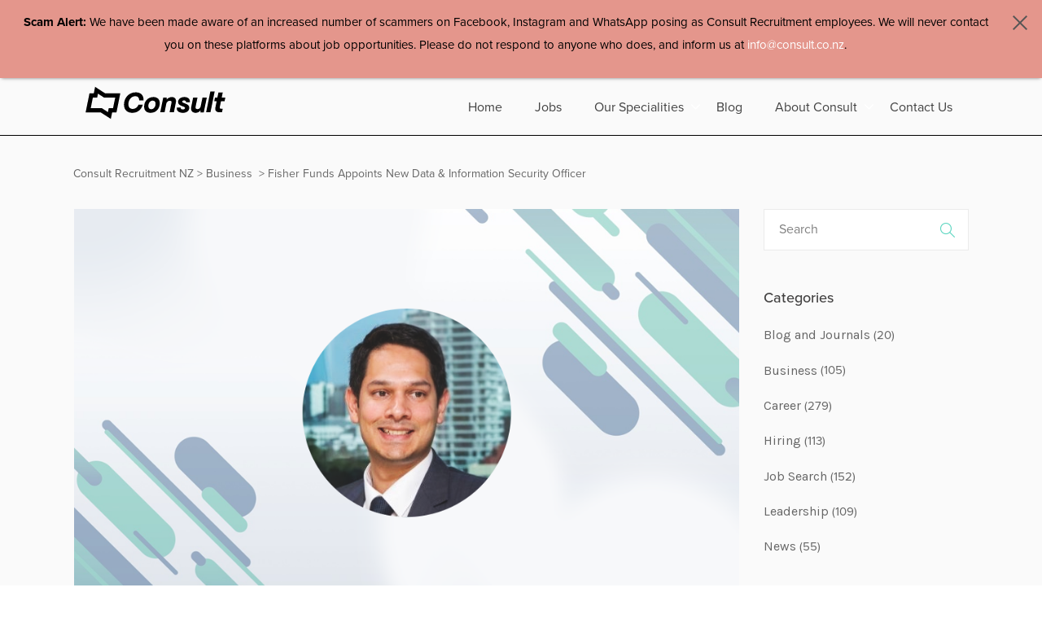

--- FILE ---
content_type: text/html; charset=UTF-8
request_url: https://www.consultrecruitment.co.nz/blog/fisher-funds-appoints-new-data-information-security-officer/
body_size: 34392
content:
<!DOCTYPE html>
<html lang="en-US" prefix="og: http://ogp.me/ns# fb: http://ogp.me/ns/fb#">
<head> <script type="text/javascript">
/* <![CDATA[ */
var gform;gform||(document.addEventListener("gform_main_scripts_loaded",function(){gform.scriptsLoaded=!0}),document.addEventListener("gform/theme/scripts_loaded",function(){gform.themeScriptsLoaded=!0}),window.addEventListener("DOMContentLoaded",function(){gform.domLoaded=!0}),gform={domLoaded:!1,scriptsLoaded:!1,themeScriptsLoaded:!1,isFormEditor:()=>"function"==typeof InitializeEditor,callIfLoaded:function(o){return!(!gform.domLoaded||!gform.scriptsLoaded||!gform.themeScriptsLoaded&&!gform.isFormEditor()||(gform.isFormEditor()&&console.warn("The use of gform.initializeOnLoaded() is deprecated in the form editor context and will be removed in Gravity Forms 3.1."),o(),0))},initializeOnLoaded:function(o){gform.callIfLoaded(o)||(document.addEventListener("gform_main_scripts_loaded",()=>{gform.scriptsLoaded=!0,gform.callIfLoaded(o)}),document.addEventListener("gform/theme/scripts_loaded",()=>{gform.themeScriptsLoaded=!0,gform.callIfLoaded(o)}),window.addEventListener("DOMContentLoaded",()=>{gform.domLoaded=!0,gform.callIfLoaded(o)}))},hooks:{action:{},filter:{}},addAction:function(o,r,e,t){gform.addHook("action",o,r,e,t)},addFilter:function(o,r,e,t){gform.addHook("filter",o,r,e,t)},doAction:function(o){gform.doHook("action",o,arguments)},applyFilters:function(o){return gform.doHook("filter",o,arguments)},removeAction:function(o,r){gform.removeHook("action",o,r)},removeFilter:function(o,r,e){gform.removeHook("filter",o,r,e)},addHook:function(o,r,e,t,n){null==gform.hooks[o][r]&&(gform.hooks[o][r]=[]);var d=gform.hooks[o][r];null==n&&(n=r+"_"+d.length),gform.hooks[o][r].push({tag:n,callable:e,priority:t=null==t?10:t})},doHook:function(r,o,e){var t;if(e=Array.prototype.slice.call(e,1),null!=gform.hooks[r][o]&&((o=gform.hooks[r][o]).sort(function(o,r){return o.priority-r.priority}),o.forEach(function(o){"function"!=typeof(t=o.callable)&&(t=window[t]),"action"==r?t.apply(null,e):e[0]=t.apply(null,e)})),"filter"==r)return e[0]},removeHook:function(o,r,t,n){var e;null!=gform.hooks[o][r]&&(e=(e=gform.hooks[o][r]).filter(function(o,r,e){return!!(null!=n&&n!=o.tag||null!=t&&t!=o.priority)}),gform.hooks[o][r]=e)}});
/* ]]> */
</script>
<meta charset="UTF-8"/><script>if(navigator.userAgent.match(/MSIE|Internet Explorer/i)||navigator.userAgent.match(/Trident\/7\..*?rv:11/i)){var href=document.location.href;if(!href.match(/[?&]nowprocket/)){if(href.indexOf("?")==-1){if(href.indexOf("#")==-1){document.location.href=href+"?nowprocket=1"}else{document.location.href=href.replace("#","?nowprocket=1#")}}else{if(href.indexOf("#")==-1){document.location.href=href+"&nowprocket=1"}else{document.location.href=href.replace("#","&nowprocket=1#")}}}}</script><script>class RocketLazyLoadScripts{constructor(){this.v="1.2.4",this.triggerEvents=["keydown","mousedown","mousemove","touchmove","touchstart","touchend","wheel"],this.userEventHandler=this._triggerListener.bind(this),this.touchStartHandler=this._onTouchStart.bind(this),this.touchMoveHandler=this._onTouchMove.bind(this),this.touchEndHandler=this._onTouchEnd.bind(this),this.clickHandler=this._onClick.bind(this),this.interceptedClicks=[],window.addEventListener("pageshow",t=>{this.persisted=t.persisted}),window.addEventListener("DOMContentLoaded",()=>{this._preconnect3rdParties()}),this.delayedScripts={normal:[],async:[],defer:[]},this.trash=[],this.allJQueries=[]}_addUserInteractionListener(t){if(document.hidden){t._triggerListener();return}this.triggerEvents.forEach(e=>window.addEventListener(e,t.userEventHandler,{passive:!0})),window.addEventListener("touchstart",t.touchStartHandler,{passive:!0}),window.addEventListener("mousedown",t.touchStartHandler),document.addEventListener("visibilitychange",t.userEventHandler)}_removeUserInteractionListener(){this.triggerEvents.forEach(t=>window.removeEventListener(t,this.userEventHandler,{passive:!0})),document.removeEventListener("visibilitychange",this.userEventHandler)}_onTouchStart(t){"HTML"!==t.target.tagName&&(window.addEventListener("touchend",this.touchEndHandler),window.addEventListener("mouseup",this.touchEndHandler),window.addEventListener("touchmove",this.touchMoveHandler,{passive:!0}),window.addEventListener("mousemove",this.touchMoveHandler),t.target.addEventListener("click",this.clickHandler),this._renameDOMAttribute(t.target,"onclick","rocket-onclick"),this._pendingClickStarted())}_onTouchMove(t){window.removeEventListener("touchend",this.touchEndHandler),window.removeEventListener("mouseup",this.touchEndHandler),window.removeEventListener("touchmove",this.touchMoveHandler,{passive:!0}),window.removeEventListener("mousemove",this.touchMoveHandler),t.target.removeEventListener("click",this.clickHandler),this._renameDOMAttribute(t.target,"rocket-onclick","onclick"),this._pendingClickFinished()}_onTouchEnd(){window.removeEventListener("touchend",this.touchEndHandler),window.removeEventListener("mouseup",this.touchEndHandler),window.removeEventListener("touchmove",this.touchMoveHandler,{passive:!0}),window.removeEventListener("mousemove",this.touchMoveHandler)}_onClick(t){t.target.removeEventListener("click",this.clickHandler),this._renameDOMAttribute(t.target,"rocket-onclick","onclick"),this.interceptedClicks.push(t),t.preventDefault(),t.stopPropagation(),t.stopImmediatePropagation(),this._pendingClickFinished()}_replayClicks(){window.removeEventListener("touchstart",this.touchStartHandler,{passive:!0}),window.removeEventListener("mousedown",this.touchStartHandler),this.interceptedClicks.forEach(t=>{t.target.dispatchEvent(new MouseEvent("click",{view:t.view,bubbles:!0,cancelable:!0}))})}_waitForPendingClicks(){return new Promise(t=>{this._isClickPending?this._pendingClickFinished=t:t()})}_pendingClickStarted(){this._isClickPending=!0}_pendingClickFinished(){this._isClickPending=!1}_renameDOMAttribute(t,e,r){t.hasAttribute&&t.hasAttribute(e)&&(event.target.setAttribute(r,event.target.getAttribute(e)),event.target.removeAttribute(e))}_triggerListener(){this._removeUserInteractionListener(this),"loading"===document.readyState?document.addEventListener("DOMContentLoaded",this._loadEverythingNow.bind(this)):this._loadEverythingNow()}_preconnect3rdParties(){let t=[];document.querySelectorAll("script[type=rocketlazyloadscript][data-rocket-src]").forEach(e=>{let r=e.getAttribute("data-rocket-src");if(r&&0!==r.indexOf("data:")){0===r.indexOf("//")&&(r=location.protocol+r);try{let i=new URL(r).origin;i!==location.origin&&t.push({src:i,crossOrigin:e.crossOrigin||"module"===e.getAttribute("data-rocket-type")})}catch(n){}}}),t=[...new Map(t.map(t=>[JSON.stringify(t),t])).values()],this._batchInjectResourceHints(t,"preconnect")}async _loadEverythingNow(){this.lastBreath=Date.now(),this._delayEventListeners(),this._delayJQueryReady(this),this._handleDocumentWrite(),this._registerAllDelayedScripts(),this._preloadAllScripts(),await this._loadScriptsFromList(this.delayedScripts.normal),await this._loadScriptsFromList(this.delayedScripts.defer),await this._loadScriptsFromList(this.delayedScripts.async);try{await this._triggerDOMContentLoaded(),await this._pendingWebpackRequests(this),await this._triggerWindowLoad()}catch(t){console.error(t)}window.dispatchEvent(new Event("rocket-allScriptsLoaded")),this._waitForPendingClicks().then(()=>{this._replayClicks()}),this._emptyTrash()}_registerAllDelayedScripts(){document.querySelectorAll("script[type=rocketlazyloadscript]").forEach(t=>{t.hasAttribute("data-rocket-src")?t.hasAttribute("async")&&!1!==t.async?this.delayedScripts.async.push(t):t.hasAttribute("defer")&&!1!==t.defer||"module"===t.getAttribute("data-rocket-type")?this.delayedScripts.defer.push(t):this.delayedScripts.normal.push(t):this.delayedScripts.normal.push(t)})}async _transformScript(t){if(await this._littleBreath(),!0===t.noModule&&"noModule"in HTMLScriptElement.prototype){t.setAttribute("data-rocket-status","skipped");return}return new Promise(navigator.userAgent.indexOf("Firefox/")>0||""===navigator.vendor?e=>{let r=document.createElement("script");[...t.attributes].forEach(t=>{let e=t.nodeName;"type"!==e&&("data-rocket-type"===e&&(e="type"),"data-rocket-src"===e&&(e="src"),r.setAttribute(e,t.nodeValue))}),t.text&&(r.text=t.text),r.hasAttribute("src")?(r.addEventListener("load",e),r.addEventListener("error",e)):(r.text=t.text,e());try{t.parentNode.replaceChild(r,t)}catch(i){e()}}:e=>{function r(){t.setAttribute("data-rocket-status","failed"),e()}try{let i=t.getAttribute("data-rocket-type"),n=t.getAttribute("data-rocket-src");i?(t.type=i,t.removeAttribute("data-rocket-type")):t.removeAttribute("type"),t.addEventListener("load",function r(){t.setAttribute("data-rocket-status","executed"),e()}),t.addEventListener("error",r),n?(t.removeAttribute("data-rocket-src"),t.src=n):t.src="data:text/javascript;base64,"+window.btoa(unescape(encodeURIComponent(t.text)))}catch(s){r()}})}async _loadScriptsFromList(t){let e=t.shift();return e&&e.isConnected?(await this._transformScript(e),this._loadScriptsFromList(t)):Promise.resolve()}_preloadAllScripts(){this._batchInjectResourceHints([...this.delayedScripts.normal,...this.delayedScripts.defer,...this.delayedScripts.async],"preload")}_batchInjectResourceHints(t,e){var r=document.createDocumentFragment();t.forEach(t=>{let i=t.getAttribute&&t.getAttribute("data-rocket-src")||t.src;if(i){let n=document.createElement("link");n.href=i,n.rel=e,"preconnect"!==e&&(n.as="script"),t.getAttribute&&"module"===t.getAttribute("data-rocket-type")&&(n.crossOrigin=!0),t.crossOrigin&&(n.crossOrigin=t.crossOrigin),t.integrity&&(n.integrity=t.integrity),r.appendChild(n),this.trash.push(n)}}),document.head.appendChild(r)}_delayEventListeners(){let t={};function e(e,r){!function e(r){!t[r]&&(t[r]={originalFunctions:{add:r.addEventListener,remove:r.removeEventListener},eventsToRewrite:[]},r.addEventListener=function(){arguments[0]=i(arguments[0]),t[r].originalFunctions.add.apply(r,arguments)},r.removeEventListener=function(){arguments[0]=i(arguments[0]),t[r].originalFunctions.remove.apply(r,arguments)});function i(e){return t[r].eventsToRewrite.indexOf(e)>=0?"rocket-"+e:e}}(e),t[e].eventsToRewrite.push(r)}function r(t,e){let r=t[e];Object.defineProperty(t,e,{get:()=>r||function(){},set(i){t["rocket"+e]=r=i}})}e(document,"DOMContentLoaded"),e(window,"DOMContentLoaded"),e(window,"load"),e(window,"pageshow"),e(document,"readystatechange"),r(document,"onreadystatechange"),r(window,"onload"),r(window,"onpageshow")}_delayJQueryReady(t){let e;function r(t){return t.split(" ").map(t=>"load"===t||0===t.indexOf("load.")?"rocket-jquery-load":t).join(" ")}function i(i){if(i&&i.fn&&!t.allJQueries.includes(i)){i.fn.ready=i.fn.init.prototype.ready=function(e){return t.domReadyFired?e.bind(document)(i):document.addEventListener("rocket-DOMContentLoaded",()=>e.bind(document)(i)),i([])};let n=i.fn.on;i.fn.on=i.fn.init.prototype.on=function(){return this[0]===window&&("string"==typeof arguments[0]||arguments[0]instanceof String?arguments[0]=r(arguments[0]):"object"==typeof arguments[0]&&Object.keys(arguments[0]).forEach(t=>{let e=arguments[0][t];delete arguments[0][t],arguments[0][r(t)]=e})),n.apply(this,arguments),this},t.allJQueries.push(i)}e=i}i(window.jQuery),Object.defineProperty(window,"jQuery",{get:()=>e,set(t){i(t)}})}async _pendingWebpackRequests(t){let e=document.querySelector("script[data-webpack]");async function r(){return new Promise(t=>{e.addEventListener("load",t),e.addEventListener("error",t)})}e&&(await r(),await t._requestAnimFrame(),await t._pendingWebpackRequests(t))}async _triggerDOMContentLoaded(){this.domReadyFired=!0,await this._littleBreath(),document.dispatchEvent(new Event("rocket-DOMContentLoaded")),await this._littleBreath(),window.dispatchEvent(new Event("rocket-DOMContentLoaded")),await this._littleBreath(),document.dispatchEvent(new Event("rocket-readystatechange")),await this._littleBreath(),document.rocketonreadystatechange&&document.rocketonreadystatechange()}async _triggerWindowLoad(){await this._littleBreath(),window.dispatchEvent(new Event("rocket-load")),await this._littleBreath(),window.rocketonload&&window.rocketonload(),await this._littleBreath(),this.allJQueries.forEach(t=>t(window).trigger("rocket-jquery-load")),await this._littleBreath();let t=new Event("rocket-pageshow");t.persisted=this.persisted,window.dispatchEvent(t),await this._littleBreath(),window.rocketonpageshow&&window.rocketonpageshow({persisted:this.persisted})}_handleDocumentWrite(){let t=new Map;document.write=document.writeln=function(e){let r=document.currentScript;r||console.error("WPRocket unable to document.write this: "+e);let i=document.createRange(),n=r.parentElement,s=t.get(r);void 0===s&&(s=r.nextSibling,t.set(r,s));let a=document.createDocumentFragment();i.setStart(a,0),a.appendChild(i.createContextualFragment(e)),n.insertBefore(a,s)}}async _littleBreath(){Date.now()-this.lastBreath>45&&(await this._requestAnimFrame(),this.lastBreath=Date.now())}async _requestAnimFrame(){return document.hidden?new Promise(t=>setTimeout(t)):new Promise(t=>requestAnimationFrame(t))}_emptyTrash(){this.trash.forEach(t=>t.remove())}static run(){let t=new RocketLazyLoadScripts;t._addUserInteractionListener(t)}}RocketLazyLoadScripts.run();</script>
	          
        <link rel="profile" href="https://gmpg.org/xfn/11"/>
        <link rel="pingback" href="https://www.consultrecruitment.co.nz/xmlrpc.php"/>
                <meta name="viewport" content="width=device-width,initial-scale=1,user-scalable=no">
        
  <script type="rocketlazyloadscript" data-rocket-type="application/javascript">var mkdCoreAjaxUrl = "https://www.consultrecruitment.co.nz/wp-admin/admin-ajax.php"</script><script type="rocketlazyloadscript" data-rocket-type="application/javascript">var MikadoAjaxUrl = "https://www.consultrecruitment.co.nz/wp-admin/admin-ajax.php"</script><meta name='robots' content='index, follow, max-image-preview:large, max-snippet:-1, max-video-preview:-1' />
	<style>img:is([sizes="auto" i], [sizes^="auto," i]) { contain-intrinsic-size: 3000px 1500px }</style>
	
	<!-- This site is optimized with the Yoast SEO plugin v25.5 - https://yoast.com/wordpress/plugins/seo/ -->
	<title>Fisher Funds Appoints New Data &amp; Information Security Officer - Consult Recruitment NZ</title>
	<meta name="description" content="Consult is thrilled to announce the appointment of Gladwin Mendez as the new Data &amp; Information Security Officer for Fisher Funds." />
	<link rel="canonical" href="https://www.consultrecruitment.co.nz/blog/fisher-funds-appoints-new-data-information-security-officer/" />
	<meta name="twitter:label1" content="Written by" />
	<meta name="twitter:data1" content="Angela Cameron" />
	<meta name="twitter:label2" content="Est. reading time" />
	<meta name="twitter:data2" content="1 minute" />
	<script type="application/ld+json" class="yoast-schema-graph">{"@context":"https://schema.org","@graph":[{"@type":"WebPage","@id":"https://www.consultrecruitment.co.nz/blog/fisher-funds-appoints-new-data-information-security-officer/","url":"https://www.consultrecruitment.co.nz/blog/fisher-funds-appoints-new-data-information-security-officer/","name":"Fisher Funds Appoints New Data & Information Security Officer - Consult Recruitment NZ","isPartOf":{"@id":"https://www.consultrecruitment.co.nz/#website"},"primaryImageOfPage":{"@id":"https://www.consultrecruitment.co.nz/blog/fisher-funds-appoints-new-data-information-security-officer/#primaryimage"},"image":{"@id":"https://www.consultrecruitment.co.nz/blog/fisher-funds-appoints-new-data-information-security-officer/#primaryimage"},"thumbnailUrl":"https://www.consultrecruitment.co.nz/wp-content/uploads/2020/12/Fisher-Funds-Appoints-New-Data-Information-Security-Officer..png","datePublished":"2020-09-21T02:50:03+00:00","dateModified":"2021-03-08T04:40:44+00:00","author":{"@id":"https://www.consultrecruitment.co.nz/#/schema/person/cbb80055db0e90ae733409b0437b8dc6"},"description":"Consult is thrilled to announce the appointment of Gladwin Mendez as the new Data & Information Security Officer for Fisher Funds.","breadcrumb":{"@id":"https://www.consultrecruitment.co.nz/blog/fisher-funds-appoints-new-data-information-security-officer/#breadcrumb"},"inLanguage":"en-US","potentialAction":[{"@type":"ReadAction","target":["https://www.consultrecruitment.co.nz/blog/fisher-funds-appoints-new-data-information-security-officer/"]}]},{"@type":"ImageObject","inLanguage":"en-US","@id":"https://www.consultrecruitment.co.nz/blog/fisher-funds-appoints-new-data-information-security-officer/#primaryimage","url":"https://www.consultrecruitment.co.nz/wp-content/uploads/2020/12/Fisher-Funds-Appoints-New-Data-Information-Security-Officer..png","contentUrl":"https://www.consultrecruitment.co.nz/wp-content/uploads/2020/12/Fisher-Funds-Appoints-New-Data-Information-Security-Officer..png","width":968,"height":594},{"@type":"BreadcrumbList","@id":"https://www.consultrecruitment.co.nz/blog/fisher-funds-appoints-new-data-information-security-officer/#breadcrumb","itemListElement":[{"@type":"ListItem","position":1,"name":"Home","item":"https://www.consultrecruitment.co.nz/"},{"@type":"ListItem","position":2,"name":"Fisher Funds Appoints New Data &#038; Information Security Officer"}]},{"@type":"WebSite","@id":"https://www.consultrecruitment.co.nz/#website","url":"https://www.consultrecruitment.co.nz/","name":"Consult Recruitment NZ","description":"Your Recruitment Specialist","potentialAction":[{"@type":"SearchAction","target":{"@type":"EntryPoint","urlTemplate":"https://www.consultrecruitment.co.nz/?s={search_term_string}"},"query-input":{"@type":"PropertyValueSpecification","valueRequired":true,"valueName":"search_term_string"}}],"inLanguage":"en-US"},{"@type":"Person","@id":"https://www.consultrecruitment.co.nz/#/schema/person/cbb80055db0e90ae733409b0437b8dc6","name":"Angela Cameron","image":{"@type":"ImageObject","inLanguage":"en-US","@id":"https://www.consultrecruitment.co.nz/#/schema/person/image/","url":"https://secure.gravatar.com/avatar/ff997e3c12ee0826398d794bb5365a6437f5f33c7063e81021771f19d8c4f997?s=96&d=mm&r=g","contentUrl":"https://secure.gravatar.com/avatar/ff997e3c12ee0826398d794bb5365a6437f5f33c7063e81021771f19d8c4f997?s=96&d=mm&r=g","caption":"Angela Cameron"},"description":"A chartered accountant by qualification, Angela is a recruitment leader by nature. Having founded Consult at her kitchen table in 2009, from humble beginnings, and as the CEO from 2009 – 2023, Ang has grown the company into one of New Zealand’s largest and most respected specialist recruitment partners.","sameAs":["https://www.linkedin.com/in/angelacameronconsult","https://x.com/https://twitter.com/angelacameron01"],"url":"https://www.consultrecruitment.co.nz/blog/author/angela_cameron/"}]}</script>
	<!-- / Yoast SEO plugin. -->


<link rel='dns-prefetch' href='//fonts.googleapis.com' />
<link rel='dns-prefetch' href='//hcaptcha.com' />
<link rel="alternate" type="application/rss+xml" title="Consult Recruitment NZ &raquo; Feed" href="https://www.consultrecruitment.co.nz/feed/" />
<link rel="alternate" type="application/rss+xml" title="Consult Recruitment NZ &raquo; Comments Feed" href="https://www.consultrecruitment.co.nz/comments/feed/" />
<link rel="alternate" type="application/rss+xml" title="Consult Recruitment NZ &raquo; Fisher Funds Appoints New Data &#038; Information Security Officer Comments Feed" href="https://www.consultrecruitment.co.nz/blog/fisher-funds-appoints-new-data-information-security-officer/feed/" />
<link data-minify="1" rel='stylesheet' id='pt-cv-public-style-css' href='https://www.consultrecruitment.co.nz/wp-content/cache/min/1/wp-content/plugins/content-views-query-and-display-post-page/public/assets/css/cv.css?ver=1764589293' type='text/css' media='all' />
<link rel='stylesheet' id='pt-cv-public-pro-style-css' href='https://www.consultrecruitment.co.nz/wp-content/plugins/pt-content-views-pro/public/assets/css/cvpro.min.css?ver=6.3.0.1' type='text/css' media='all' />
<link rel='stylesheet' id='shared-counts-css' href='https://www.consultrecruitment.co.nz/wp-content/plugins/shared-counts/assets/css/shared-counts.min.css?ver=1.5.0' type='text/css' media='all' />
<link rel='stylesheet' id='wp-block-library-css' href='https://www.consultrecruitment.co.nz/wp-includes/css/dist/block-library/style.min.css?ver=4a6e055d20168a5639fb1ece9a26e8ea' type='text/css' media='all' />
<style id='classic-theme-styles-inline-css' type='text/css'>
/*! This file is auto-generated */
.wp-block-button__link{color:#fff;background-color:#32373c;border-radius:9999px;box-shadow:none;text-decoration:none;padding:calc(.667em + 2px) calc(1.333em + 2px);font-size:1.125em}.wp-block-file__button{background:#32373c;color:#fff;text-decoration:none}
</style>
<style id='global-styles-inline-css' type='text/css'>
:root{--wp--preset--aspect-ratio--square: 1;--wp--preset--aspect-ratio--4-3: 4/3;--wp--preset--aspect-ratio--3-4: 3/4;--wp--preset--aspect-ratio--3-2: 3/2;--wp--preset--aspect-ratio--2-3: 2/3;--wp--preset--aspect-ratio--16-9: 16/9;--wp--preset--aspect-ratio--9-16: 9/16;--wp--preset--color--black: #000000;--wp--preset--color--cyan-bluish-gray: #abb8c3;--wp--preset--color--white: #ffffff;--wp--preset--color--pale-pink: #f78da7;--wp--preset--color--vivid-red: #cf2e2e;--wp--preset--color--luminous-vivid-orange: #ff6900;--wp--preset--color--luminous-vivid-amber: #fcb900;--wp--preset--color--light-green-cyan: #7bdcb5;--wp--preset--color--vivid-green-cyan: #00d084;--wp--preset--color--pale-cyan-blue: #8ed1fc;--wp--preset--color--vivid-cyan-blue: #0693e3;--wp--preset--color--vivid-purple: #9b51e0;--wp--preset--gradient--vivid-cyan-blue-to-vivid-purple: linear-gradient(135deg,rgba(6,147,227,1) 0%,rgb(155,81,224) 100%);--wp--preset--gradient--light-green-cyan-to-vivid-green-cyan: linear-gradient(135deg,rgb(122,220,180) 0%,rgb(0,208,130) 100%);--wp--preset--gradient--luminous-vivid-amber-to-luminous-vivid-orange: linear-gradient(135deg,rgba(252,185,0,1) 0%,rgba(255,105,0,1) 100%);--wp--preset--gradient--luminous-vivid-orange-to-vivid-red: linear-gradient(135deg,rgba(255,105,0,1) 0%,rgb(207,46,46) 100%);--wp--preset--gradient--very-light-gray-to-cyan-bluish-gray: linear-gradient(135deg,rgb(238,238,238) 0%,rgb(169,184,195) 100%);--wp--preset--gradient--cool-to-warm-spectrum: linear-gradient(135deg,rgb(74,234,220) 0%,rgb(151,120,209) 20%,rgb(207,42,186) 40%,rgb(238,44,130) 60%,rgb(251,105,98) 80%,rgb(254,248,76) 100%);--wp--preset--gradient--blush-light-purple: linear-gradient(135deg,rgb(255,206,236) 0%,rgb(152,150,240) 100%);--wp--preset--gradient--blush-bordeaux: linear-gradient(135deg,rgb(254,205,165) 0%,rgb(254,45,45) 50%,rgb(107,0,62) 100%);--wp--preset--gradient--luminous-dusk: linear-gradient(135deg,rgb(255,203,112) 0%,rgb(199,81,192) 50%,rgb(65,88,208) 100%);--wp--preset--gradient--pale-ocean: linear-gradient(135deg,rgb(255,245,203) 0%,rgb(182,227,212) 50%,rgb(51,167,181) 100%);--wp--preset--gradient--electric-grass: linear-gradient(135deg,rgb(202,248,128) 0%,rgb(113,206,126) 100%);--wp--preset--gradient--midnight: linear-gradient(135deg,rgb(2,3,129) 0%,rgb(40,116,252) 100%);--wp--preset--font-size--small: 13px;--wp--preset--font-size--medium: 20px;--wp--preset--font-size--large: 36px;--wp--preset--font-size--x-large: 42px;--wp--preset--spacing--20: 0.44rem;--wp--preset--spacing--30: 0.67rem;--wp--preset--spacing--40: 1rem;--wp--preset--spacing--50: 1.5rem;--wp--preset--spacing--60: 2.25rem;--wp--preset--spacing--70: 3.38rem;--wp--preset--spacing--80: 5.06rem;--wp--preset--shadow--natural: 6px 6px 9px rgba(0, 0, 0, 0.2);--wp--preset--shadow--deep: 12px 12px 50px rgba(0, 0, 0, 0.4);--wp--preset--shadow--sharp: 6px 6px 0px rgba(0, 0, 0, 0.2);--wp--preset--shadow--outlined: 6px 6px 0px -3px rgba(255, 255, 255, 1), 6px 6px rgba(0, 0, 0, 1);--wp--preset--shadow--crisp: 6px 6px 0px rgba(0, 0, 0, 1);}:where(.is-layout-flex){gap: 0.5em;}:where(.is-layout-grid){gap: 0.5em;}body .is-layout-flex{display: flex;}.is-layout-flex{flex-wrap: wrap;align-items: center;}.is-layout-flex > :is(*, div){margin: 0;}body .is-layout-grid{display: grid;}.is-layout-grid > :is(*, div){margin: 0;}:where(.wp-block-columns.is-layout-flex){gap: 2em;}:where(.wp-block-columns.is-layout-grid){gap: 2em;}:where(.wp-block-post-template.is-layout-flex){gap: 1.25em;}:where(.wp-block-post-template.is-layout-grid){gap: 1.25em;}.has-black-color{color: var(--wp--preset--color--black) !important;}.has-cyan-bluish-gray-color{color: var(--wp--preset--color--cyan-bluish-gray) !important;}.has-white-color{color: var(--wp--preset--color--white) !important;}.has-pale-pink-color{color: var(--wp--preset--color--pale-pink) !important;}.has-vivid-red-color{color: var(--wp--preset--color--vivid-red) !important;}.has-luminous-vivid-orange-color{color: var(--wp--preset--color--luminous-vivid-orange) !important;}.has-luminous-vivid-amber-color{color: var(--wp--preset--color--luminous-vivid-amber) !important;}.has-light-green-cyan-color{color: var(--wp--preset--color--light-green-cyan) !important;}.has-vivid-green-cyan-color{color: var(--wp--preset--color--vivid-green-cyan) !important;}.has-pale-cyan-blue-color{color: var(--wp--preset--color--pale-cyan-blue) !important;}.has-vivid-cyan-blue-color{color: var(--wp--preset--color--vivid-cyan-blue) !important;}.has-vivid-purple-color{color: var(--wp--preset--color--vivid-purple) !important;}.has-black-background-color{background-color: var(--wp--preset--color--black) !important;}.has-cyan-bluish-gray-background-color{background-color: var(--wp--preset--color--cyan-bluish-gray) !important;}.has-white-background-color{background-color: var(--wp--preset--color--white) !important;}.has-pale-pink-background-color{background-color: var(--wp--preset--color--pale-pink) !important;}.has-vivid-red-background-color{background-color: var(--wp--preset--color--vivid-red) !important;}.has-luminous-vivid-orange-background-color{background-color: var(--wp--preset--color--luminous-vivid-orange) !important;}.has-luminous-vivid-amber-background-color{background-color: var(--wp--preset--color--luminous-vivid-amber) !important;}.has-light-green-cyan-background-color{background-color: var(--wp--preset--color--light-green-cyan) !important;}.has-vivid-green-cyan-background-color{background-color: var(--wp--preset--color--vivid-green-cyan) !important;}.has-pale-cyan-blue-background-color{background-color: var(--wp--preset--color--pale-cyan-blue) !important;}.has-vivid-cyan-blue-background-color{background-color: var(--wp--preset--color--vivid-cyan-blue) !important;}.has-vivid-purple-background-color{background-color: var(--wp--preset--color--vivid-purple) !important;}.has-black-border-color{border-color: var(--wp--preset--color--black) !important;}.has-cyan-bluish-gray-border-color{border-color: var(--wp--preset--color--cyan-bluish-gray) !important;}.has-white-border-color{border-color: var(--wp--preset--color--white) !important;}.has-pale-pink-border-color{border-color: var(--wp--preset--color--pale-pink) !important;}.has-vivid-red-border-color{border-color: var(--wp--preset--color--vivid-red) !important;}.has-luminous-vivid-orange-border-color{border-color: var(--wp--preset--color--luminous-vivid-orange) !important;}.has-luminous-vivid-amber-border-color{border-color: var(--wp--preset--color--luminous-vivid-amber) !important;}.has-light-green-cyan-border-color{border-color: var(--wp--preset--color--light-green-cyan) !important;}.has-vivid-green-cyan-border-color{border-color: var(--wp--preset--color--vivid-green-cyan) !important;}.has-pale-cyan-blue-border-color{border-color: var(--wp--preset--color--pale-cyan-blue) !important;}.has-vivid-cyan-blue-border-color{border-color: var(--wp--preset--color--vivid-cyan-blue) !important;}.has-vivid-purple-border-color{border-color: var(--wp--preset--color--vivid-purple) !important;}.has-vivid-cyan-blue-to-vivid-purple-gradient-background{background: var(--wp--preset--gradient--vivid-cyan-blue-to-vivid-purple) !important;}.has-light-green-cyan-to-vivid-green-cyan-gradient-background{background: var(--wp--preset--gradient--light-green-cyan-to-vivid-green-cyan) !important;}.has-luminous-vivid-amber-to-luminous-vivid-orange-gradient-background{background: var(--wp--preset--gradient--luminous-vivid-amber-to-luminous-vivid-orange) !important;}.has-luminous-vivid-orange-to-vivid-red-gradient-background{background: var(--wp--preset--gradient--luminous-vivid-orange-to-vivid-red) !important;}.has-very-light-gray-to-cyan-bluish-gray-gradient-background{background: var(--wp--preset--gradient--very-light-gray-to-cyan-bluish-gray) !important;}.has-cool-to-warm-spectrum-gradient-background{background: var(--wp--preset--gradient--cool-to-warm-spectrum) !important;}.has-blush-light-purple-gradient-background{background: var(--wp--preset--gradient--blush-light-purple) !important;}.has-blush-bordeaux-gradient-background{background: var(--wp--preset--gradient--blush-bordeaux) !important;}.has-luminous-dusk-gradient-background{background: var(--wp--preset--gradient--luminous-dusk) !important;}.has-pale-ocean-gradient-background{background: var(--wp--preset--gradient--pale-ocean) !important;}.has-electric-grass-gradient-background{background: var(--wp--preset--gradient--electric-grass) !important;}.has-midnight-gradient-background{background: var(--wp--preset--gradient--midnight) !important;}.has-small-font-size{font-size: var(--wp--preset--font-size--small) !important;}.has-medium-font-size{font-size: var(--wp--preset--font-size--medium) !important;}.has-large-font-size{font-size: var(--wp--preset--font-size--large) !important;}.has-x-large-font-size{font-size: var(--wp--preset--font-size--x-large) !important;}
:where(.wp-block-post-template.is-layout-flex){gap: 1.25em;}:where(.wp-block-post-template.is-layout-grid){gap: 1.25em;}
:where(.wp-block-columns.is-layout-flex){gap: 2em;}:where(.wp-block-columns.is-layout-grid){gap: 2em;}
:root :where(.wp-block-pullquote){font-size: 1.5em;line-height: 1.6;}
</style>
<link data-minify="1" rel='stylesheet' id='announcer-css-css' href='https://www.consultrecruitment.co.nz/wp-content/cache/min/1/wp-content/plugins/announcer/public/css/style.css?ver=1764589293' type='text/css' media='all' />
<link data-minify="1" rel='stylesheet' id='consultnz-jobadder-style-css' href='https://www.consultrecruitment.co.nz/wp-content/cache/min/1/wp-content/plugins/consultnz-jobadder/css/consultnz-jobadder.css?ver=1764589293' type='text/css' media='all' />
<link data-minify="1" rel='stylesheet' id='lbg_logoshowcase_site_grid_css-css' href='https://www.consultrecruitment.co.nz/wp-content/cache/min/1/wp-content/plugins/lbg_logo_showcase_addon_visual_composer/grid/css/logogridshowcase.css?ver=1764589293' type='text/css' media='all' />
<link data-minify="1" rel='stylesheet' id='lbg_logoshowcase_site_carousel_css-css' href='https://www.consultrecruitment.co.nz/wp-content/cache/min/1/wp-content/plugins/lbg_logo_showcase_addon_visual_composer/carousel/css/logo_carousel.css?ver=1764589293' type='text/css' media='all' />
<link data-minify="1" rel='stylesheet' id='lbg_logoshowcase_site_perspective_css-css' href='https://www.consultrecruitment.co.nz/wp-content/cache/min/1/wp-content/plugins/lbg_logo_showcase_addon_visual_composer/perspective/css/logo_perspective.css?ver=1764589293' type='text/css' media='all' />
<link data-minify="1" rel='stylesheet' id='wp-video-popup-css' href='https://www.consultrecruitment.co.nz/wp-content/cache/min/1/wp-content/plugins/responsive-youtube-vimeo-popup/assets/css/wp-video-popup.css?ver=1764589293' type='text/css' media='all' />
<link rel='stylesheet' id='pinata-mikado-default-style-css' href='https://www.consultrecruitment.co.nz/wp-content/themes/pinata/style.css?ver=4a6e055d20168a5639fb1ece9a26e8ea' type='text/css' media='all' />
<link rel='stylesheet' id='pinata-mikado-modules-plugins-css' href='https://www.consultrecruitment.co.nz/wp-content/themes/pinata/assets/css/plugins.min.css?ver=4a6e055d20168a5639fb1ece9a26e8ea' type='text/css' media='all' />
<link rel='stylesheet' id='mediaelement-css' href='https://www.consultrecruitment.co.nz/wp-includes/js/mediaelement/mediaelementplayer-legacy.min.css?ver=4.2.17' type='text/css' media='all' />
<link rel='stylesheet' id='wp-mediaelement-css' href='https://www.consultrecruitment.co.nz/wp-includes/js/mediaelement/wp-mediaelement.min.css?ver=4a6e055d20168a5639fb1ece9a26e8ea' type='text/css' media='all' />
<link rel='stylesheet' id='pinata-mikado-modules-css' href='https://www.consultrecruitment.co.nz/wp-content/themes/pinata/assets/css/modules.min.css?ver=4a6e055d20168a5639fb1ece9a26e8ea' type='text/css' media='all' />
<style id='pinata-mikado-modules-inline-css' type='text/css'>
     
</style>
<link data-minify="1" rel='stylesheet' id='pinata-mikado-font_awesome-css' href='https://www.consultrecruitment.co.nz/wp-content/cache/min/1/wp-content/themes/pinata/assets/css/font-awesome/css/font-awesome.min.css?ver=1764589293' type='text/css' media='all' />
<link data-minify="1" rel='stylesheet' id='pinata-mikado-font_elegant-css' href='https://www.consultrecruitment.co.nz/wp-content/cache/min/1/wp-content/themes/pinata/assets/css/elegant-icons/style.min.css?ver=1764589293' type='text/css' media='all' />
<link data-minify="1" rel='stylesheet' id='pinata-mikado-ion_icons-css' href='https://www.consultrecruitment.co.nz/wp-content/cache/min/1/wp-content/themes/pinata/assets/css/ion-icons/css/ionicons.min.css?ver=1764589293' type='text/css' media='all' />
<link data-minify="1" rel='stylesheet' id='pinata-mikado-linea_icons-css' href='https://www.consultrecruitment.co.nz/wp-content/cache/min/1/wp-content/themes/pinata/assets/css/linea-icons/style.css?ver=1764589294' type='text/css' media='all' />
<link data-minify="1" rel='stylesheet' id='pinata-mikado-linear_icons-css' href='https://www.consultrecruitment.co.nz/wp-content/cache/min/1/wp-content/themes/pinata/assets/css/linear-icons/style.css?ver=1764589294' type='text/css' media='all' />
<link data-minify="1" rel='stylesheet' id='pinata-mikado-simple_line_icons-css' href='https://www.consultrecruitment.co.nz/wp-content/cache/min/1/wp-content/themes/pinata/assets/css/simple-line-icons/simple-line-icons.css?ver=1764589294' type='text/css' media='all' />
<link data-minify="1" rel='stylesheet' id='pinata-mikado-dripicons-css' href='https://www.consultrecruitment.co.nz/wp-content/cache/min/1/wp-content/themes/pinata/assets/css/dripicons/dripicons.css?ver=1764589294' type='text/css' media='all' />
<link rel='stylesheet' id='pinata-mikado-blog-css' href='https://www.consultrecruitment.co.nz/wp-content/themes/pinata/assets/css/blog.min.css?ver=4a6e055d20168a5639fb1ece9a26e8ea' type='text/css' media='all' />
<link data-minify="1" rel='stylesheet' id='pinata-mikado-style-dynamic-css' href='https://www.consultrecruitment.co.nz/wp-content/cache/min/1/wp-content/themes/pinata/assets/css/style_dynamic.css?ver=1764589294' type='text/css' media='all' />
<link rel='stylesheet' id='pinata-mikado-modules-responsive-css' href='https://www.consultrecruitment.co.nz/wp-content/themes/pinata/assets/css/modules-responsive.min.css?ver=4a6e055d20168a5639fb1ece9a26e8ea' type='text/css' media='all' />
<link rel='stylesheet' id='pinata-mikado-blog-responsive-css' href='https://www.consultrecruitment.co.nz/wp-content/themes/pinata/assets/css/blog-responsive.min.css?ver=4a6e055d20168a5639fb1ece9a26e8ea' type='text/css' media='all' />
<link data-minify="1" rel='stylesheet' id='pinata-mikado-style-dynamic-responsive-css' href='https://www.consultrecruitment.co.nz/wp-content/cache/min/1/wp-content/themes/pinata/assets/css/style_dynamic_responsive.css?ver=1764589294' type='text/css' media='all' />
<link data-minify="1" rel='stylesheet' id='js_composer_front-css' href='https://www.consultrecruitment.co.nz/wp-content/cache/min/1/wp-content/plugins/js_composer/assets/css/js_composer.min.css?ver=1764589294' type='text/css' media='all' />
<link rel='stylesheet' id='pinata-mikado-google-fonts-css' href='https://fonts.googleapis.com/css?family=Karla%3A100%2C100italic%2C200%2C200italic%2C300%2C300italic%2C400%2C400italic%2C500%2C500italic%2C600%2C600italic%2C700%2C700italic%2C800%2C800italic%2C900%2C900italic%7CQuicksand%3A100%2C100italic%2C200%2C200italic%2C300%2C300italic%2C400%2C400italic%2C500%2C500italic%2C600%2C600italic%2C700%2C700italic%2C800%2C800italic%2C900%2C900italic&#038;subset=latin%2Clatin-ext&#038;ver=1.0.0' type='text/css' media='all' />
<link data-minify="1" rel='stylesheet' id='uacf7-frontend-style-css' href='https://www.consultrecruitment.co.nz/wp-content/cache/min/1/wp-content/plugins/ultimate-addons-for-contact-form-7/assets/css/uacf7-frontend.css?ver=1764589294' type='text/css' media='all' />
<link data-minify="1" rel='stylesheet' id='uacf7-form-style-css' href='https://www.consultrecruitment.co.nz/wp-content/cache/min/1/wp-content/plugins/ultimate-addons-for-contact-form-7/assets/css/form-style.css?ver=1764589294' type='text/css' media='all' />
<link data-minify="1" rel='stylesheet' id='pinata-mikado-child-style-css' href='https://www.consultrecruitment.co.nz/wp-content/cache/min/1/wp-content/themes/consult-recruitment-nz/style.css?ver=1764589294' type='text/css' media='all' />
<script type="text/javascript" src="https://www.consultrecruitment.co.nz/wp-includes/js/jquery/jquery.min.js?ver=3.7.1" id="jquery-core-js" defer></script>
<script type="text/javascript" src="https://www.consultrecruitment.co.nz/wp-includes/js/jquery/jquery-migrate.min.js?ver=3.4.1" id="jquery-migrate-js" defer></script>
<script data-minify="1" type="text/javascript" src="https://www.consultrecruitment.co.nz/wp-content/cache/min/1/wp-content/plugins/announcer/public/js/script.js?ver=1764589295" id="announcer-js-js" defer></script>
<script type="rocketlazyloadscript" data-minify="1" data-rocket-type="text/javascript" data-rocket-src="https://www.consultrecruitment.co.nz/wp-content/cache/min/1/wp-content/plugins/countup-js/js/countup.js?ver=1764589295" id="countupjs_core-js" defer></script>
<script type="rocketlazyloadscript" data-rocket-type="text/javascript" data-rocket-src="https://www.consultrecruitment.co.nz/wp-content/plugins/lbg_logo_showcase_addon_visual_composer/carousel/js/jquery.touchSwipe.min.js?ver=4a6e055d20168a5639fb1ece9a26e8ea" id="lbg-touchSwipe-js" defer></script>
<script type="rocketlazyloadscript" data-minify="1" data-rocket-type="text/javascript" data-rocket-src="https://www.consultrecruitment.co.nz/wp-content/cache/min/1/wp-content/plugins/lbg_logo_showcase_addon_visual_composer/grid/js/logogridshowcase.js?ver=1764589295" id="lbg-logoshowcase_grid-js" defer></script>
<script type="rocketlazyloadscript" data-minify="1" data-rocket-type="text/javascript" data-rocket-src="https://www.consultrecruitment.co.nz/wp-content/cache/min/1/wp-content/plugins/lbg_logo_showcase_addon_visual_composer/carousel/js/logo_carousel.js?ver=1764589295" id="lbg-logoshowcase_carousel-js" defer></script>
<script type="rocketlazyloadscript" data-minify="1" data-rocket-type="text/javascript" data-rocket-src="https://www.consultrecruitment.co.nz/wp-content/cache/min/1/wp-content/plugins/lbg_logo_showcase_addon_visual_composer/perspective/js/logo_perspective.js?ver=1764589295" id="lbg-logoshowcase_perspective-js" defer></script>
<script type="rocketlazyloadscript"></script><link rel="https://api.w.org/" href="https://www.consultrecruitment.co.nz/wp-json/" /><link rel="alternate" title="JSON" type="application/json" href="https://www.consultrecruitment.co.nz/wp-json/wp/v2/posts/14600" /><link rel="EditURI" type="application/rsd+xml" title="RSD" href="https://www.consultrecruitment.co.nz/xmlrpc.php?rsd" />
<link rel="alternate" title="oEmbed (JSON)" type="application/json+oembed" href="https://www.consultrecruitment.co.nz/wp-json/oembed/1.0/embed?url=https%3A%2F%2Fwww.consultrecruitment.co.nz%2Fblog%2Ffisher-funds-appoints-new-data-information-security-officer%2F" />
<link rel="alternate" title="oEmbed (XML)" type="text/xml+oembed" href="https://www.consultrecruitment.co.nz/wp-json/oembed/1.0/embed?url=https%3A%2F%2Fwww.consultrecruitment.co.nz%2Fblog%2Ffisher-funds-appoints-new-data-information-security-officer%2F&#038;format=xml" />
<!-- Linkedin Insight Base Code --!><script type="rocketlazyloadscript" data-rocket-type='text/javascript'>_linkedin_partner_id = '5382138';window._linkedin_data_partner_ids = window._linkedin_data_partner_ids || [];window._linkedin_data_partner_ids.push(_linkedin_partner_id);</script><script type="rocketlazyloadscript" data-rocket-type='text/javascript'>(function(){var s = document.getElementsByTagName('script')[0];var b = document.createElement('script');b.type = 'text/javascript';b.async = true;b.src = 'https://snap.licdn.com/li.lms-analytics/insight.min.js';s.parentNode.insertBefore(b, s);})();</script><noscript><img height='1' width='1' style='display:none;' alt='' src='https://dc.ads.linkedin.com/collect/?pid=5382138&fmt=gif' /></noscript><!-- End Linkedin Insight Base Code --!>
<style>
.h-captcha{position:relative;display:block;margin-bottom:2rem;padding:0;clear:both}.h-captcha[data-size="normal"]{width:303px;height:78px}.h-captcha[data-size="compact"]{width:164px;height:144px}.h-captcha[data-size="invisible"]{display:none}.h-captcha::before{content:'';display:block;position:absolute;top:0;left:0;background:url(https://www.consultrecruitment.co.nz/wp-content/plugins/hcaptcha-for-forms-and-more/assets/images/hcaptcha-div-logo.svg) no-repeat;border:1px solid #fff0;border-radius:4px}.h-captcha[data-size="normal"]::before{width:300px;height:74px;background-position:94% 28%}.h-captcha[data-size="compact"]::before{width:156px;height:136px;background-position:50% 79%}.h-captcha[data-theme="light"]::before,body.is-light-theme .h-captcha[data-theme="auto"]::before,.h-captcha[data-theme="auto"]::before{background-color:#fafafa;border:1px solid #e0e0e0}.h-captcha[data-theme="dark"]::before,body.is-dark-theme .h-captcha[data-theme="auto"]::before,html.wp-dark-mode-active .h-captcha[data-theme="auto"]::before,html.drdt-dark-mode .h-captcha[data-theme="auto"]::before{background-image:url(https://www.consultrecruitment.co.nz/wp-content/plugins/hcaptcha-for-forms-and-more/assets/images/hcaptcha-div-logo-white.svg);background-repeat:no-repeat;background-color:#333;border:1px solid #f5f5f5}@media (prefers-color-scheme:dark){.h-captcha[data-theme="auto"]::before{background-image:url(https://www.consultrecruitment.co.nz/wp-content/plugins/hcaptcha-for-forms-and-more/assets/images/hcaptcha-div-logo-white.svg);background-repeat:no-repeat;background-color:#333;border:1px solid #f5f5f5}}.h-captcha[data-theme="custom"]::before{background-color:initial}.h-captcha[data-size="invisible"]::before{display:none}.h-captcha iframe{position:relative}div[style*="z-index: 2147483647"] div[style*="border-width: 11px"][style*="position: absolute"][style*="pointer-events: none"]{border-style:none}
</style>
<meta name="generator" content="Powered by WPBakery Page Builder - drag and drop page builder for WordPress."/>
<style>
span[data-name="hcap-cf7"] .h-captcha{margin-bottom:0}span[data-name="hcap-cf7"]~input[type="submit"],span[data-name="hcap-cf7"]~button[type="submit"]{margin-top:2rem}
</style>
<style>
.gform_previous_button+.h-captcha{margin-top:2rem}.gform_footer.before .h-captcha[data-size="normal"]{margin-bottom:3px}.gform_footer.before .h-captcha[data-size="compact"]{margin-bottom:0}.gform_wrapper.gravity-theme .gform_footer,.gform_wrapper.gravity-theme .gform_page_footer{flex-wrap:wrap}.gform_wrapper.gravity-theme .h-captcha,.gform_wrapper.gravity-theme .h-captcha{margin:0;flex-basis:100%}.gform_wrapper.gravity-theme input[type="submit"],.gform_wrapper.gravity-theme input[type="submit"]{align-self:flex-start}.gform_wrapper.gravity-theme .h-captcha~input[type="submit"],.gform_wrapper.gravity-theme .h-captcha~input[type="submit"]{margin:1em 0 0 0!important}
</style>
<link rel="icon" href="https://www.consultrecruitment.co.nz/wp-content/uploads/2025/09/cropped-ConsultFavIvon_2025-32x32.png" sizes="32x32" />
<link rel="icon" href="https://www.consultrecruitment.co.nz/wp-content/uploads/2025/09/cropped-ConsultFavIvon_2025-192x192.png" sizes="192x192" />
<link rel="apple-touch-icon" href="https://www.consultrecruitment.co.nz/wp-content/uploads/2025/09/cropped-ConsultFavIvon_2025-180x180.png" />
<meta name="msapplication-TileImage" content="https://www.consultrecruitment.co.nz/wp-content/uploads/2025/09/cropped-ConsultFavIvon_2025-270x270.png" />
<noscript><style> .wpb_animate_when_almost_visible { opacity: 1; }</style></noscript>
<!-- START - Open Graph and Twitter Card Tags 3.3.4 -->
 <!-- Facebook Open Graph -->
  <meta property="og:locale" content="en_US"/>
  <meta property="og:site_name" content="Consult Recruitment NZ"/>
  <meta property="og:title" content="Fisher Funds Appoints New Data &amp; Information Security Officer - Consult Recruitment NZ"/>
  <meta property="og:url" content="https://www.consultrecruitment.co.nz/blog/fisher-funds-appoints-new-data-information-security-officer/"/>
  <meta property="og:type" content="article"/>
  <meta property="og:description" content="Consult is thrilled to announce the appointment of Gladwin Mendez as the new Data &amp; Information Security Officer for Fisher Funds."/>
  <meta property="og:image" content="https://www.consultrecruitment.co.nz/wp-content/uploads/2020/12/Fisher-Funds-Appoints-New-Data-Information-Security-Officer..png"/>
  <meta property="og:image:url" content="https://www.consultrecruitment.co.nz/wp-content/uploads/2020/12/Fisher-Funds-Appoints-New-Data-Information-Security-Officer..png"/>
  <meta property="og:image:secure_url" content="https://www.consultrecruitment.co.nz/wp-content/uploads/2020/12/Fisher-Funds-Appoints-New-Data-Information-Security-Officer..png"/>
  <meta property="article:published_time" content="2020-09-21T14:50:03+12:00"/>
  <meta property="article:modified_time" content="2021-03-08T17:40:44+13:00" />
  <meta property="og:updated_time" content="2021-03-08T17:40:44+13:00" />
  <meta property="article:section" content="Business"/>
  <meta property="article:section" content="Career"/>
  <meta property="article:section" content="Leadership"/>
  <meta property="article:section" content="News"/>
  <meta property="article:publisher" content="https://www.facebook.com/consultrecruitmentnz"/>
 <!-- Google+ / Schema.org -->
 <!-- Twitter Cards -->
  <meta name="twitter:title" content="Fisher Funds Appoints New Data &amp; Information Security Officer - Consult Recruitment NZ"/>
  <meta name="twitter:url" content="https://www.consultrecruitment.co.nz/blog/fisher-funds-appoints-new-data-information-security-officer/"/>
  <meta name="twitter:description" content="Consult is thrilled to announce the appointment of Gladwin Mendez as the new Data &amp; Information Security Officer for Fisher Funds."/>
  <meta name="twitter:image" content="https://www.consultrecruitment.co.nz/wp-content/uploads/2020/12/Fisher-Funds-Appoints-New-Data-Information-Security-Officer..png"/>
  <meta name="twitter:card" content="summary_large_image"/>
  <meta name="twitter:creator" content="@https://twitter.com/angelacameron01"/>
  <meta name="twitter:site" content="@consultrecruitment"/>
 <!-- SEO -->
 <!-- Misc. tags -->
 <!-- is_singular | yoast_seo -->
<!-- END - Open Graph and Twitter Card Tags 3.3.4 -->
	
<noscript><style id="rocket-lazyload-nojs-css">.rll-youtube-player, [data-lazy-src]{display:none !important;}</style></noscript>
<meta name="google-site-verification" content="OBK2FkYrBp6luK1Hx2Ybt_Bz2OJbhW0FPjppSFaYDo4" />

<!-- Google Tag Manager -->
<script type="rocketlazyloadscript">(function(w,d,s,l,i){w[l]=w[l]||[];w[l].push({'gtm.start':
new Date().getTime(),event:'gtm.js'});var f=d.getElementsByTagName(s)[0],
j=d.createElement(s),dl=l!='dataLayer'?'&l='+l:'';j.async=true;j.src=
'https://www.googletagmanager.com/gtm.js?id='+i+dl;f.parentNode.insertBefore(j,f);
})(window,document,'script','dataLayer','GTM-5CPTJ2FM');</script>
<!-- End Google Tag Manager -->

<script type="rocketlazyloadscript">window.addEventListener('DOMContentLoaded', function() {
//JQuery Global Script init
jQuery(document).ready(function() {



});//END::Doc.Ready

});</script>

<link rel="preload" href="/wp-content/themes/pinata/assets/css/elegant-icons/fonts/ElegantIcons.woff" as="font" type="font/format" crossorigin>

<link rel="preload" href="/wp-content/themes/pinata/assets/css/font-awesome/fonts/fontawesome-webfont.woff2" as="font" type="font/format" crossorigin>

<link rel="preload" href="https://fonts.gstatic.com/s/quicksand/v31/6xKtdSZaM9iE8KbpRA_hK1QNYuDyPw.woff2" as="font" type="font/format" crossorigin>

<link rel="preload" href="https://fonts.gstatic.com/s/karla/v31/qkBbXvYC6trAT7RVLtyU5rZP.woff2" as="font" type="font/format" crossorigin>

<link rel="preload" fetchpriority="high" as="image" href="/wp-content/uploads/2024/02/new-hero-2024-medium.webp" type="image/webp">

</head>
<body data-rsssl=1 class="wp-singular post-template-default single single-post postid-14600 single-format-standard wp-theme-pinata wp-child-theme-consult-recruitment-nz mkd-core-1.1.1 post-fisher-funds-appoints-new-data-information-security-officer consult recruitment nz-child-ver-1.0 pinata-ver-1.6  mkd-grid-1300 mkd-blog-installed mkd-header-standard mkd-sticky-header-on-scroll-up mkd-default-mobile-header mkd-sticky-up-mobile-header mkd-dropdown-default mkd-header-standard-border-disable mkd-header-standard-in-grid-border-disable wpb-js-composer js-comp-ver-7.9 vc_responsive">

<!-- Google Tag Manager (noscript) -->
<noscript><iframe src="https://www.googletagmanager.com/ns.html?id=GTM-5CPTJ2FM"
height="0" width="0" style="display:none;visibility:hidden"></iframe></noscript>
<!-- End Google Tag Manager (noscript) -->



<div class="mkd-wrapper">
	<div class="mkd-wrapper-inner">
		
<header class="mkd-page-header">
			<div class="mkd-menu-area">
						<div class="mkd-grid">
												<div class="mkd-vertical-align-containers">
					<div class="mkd-position-left">
						<div class="mkd-position-left-inner">
							
	<div class="mkd-logo-wrapper">
		<a href="https://www.consultrecruitment.co.nz/" >
			<img width="850" height="250"  class="mkd-normal-logo" src="data:image/svg+xml,%3Csvg%20xmlns='http://www.w3.org/2000/svg'%20viewBox='0%200%20850%20250'%3E%3C/svg%3E" alt="logo" data-lazy-src="https://www.consultrecruitment.co.nz/wp-content/uploads/2022/11/Consult-Primary-Logo_White-RGB.svg"/><noscript><img width="850" height="250"  class="mkd-normal-logo" src="https://www.consultrecruitment.co.nz/wp-content/uploads/2022/11/Consult-Primary-Logo_White-RGB.svg" alt="logo"/></noscript>
							<img width="850" height="250"  class="mkd-dark-logo" src="data:image/svg+xml,%3Csvg%20xmlns='http://www.w3.org/2000/svg'%20viewBox='0%200%20850%20250'%3E%3C/svg%3E" alt="dark logo" data-lazy-src="https://www.consultrecruitment.co.nz/wp-content/uploads/2022/11/Consult-Primary-Logo_Black-RGB.svg"/><noscript><img width="850" height="250"  class="mkd-dark-logo" src="https://www.consultrecruitment.co.nz/wp-content/uploads/2022/11/Consult-Primary-Logo_Black-RGB.svg" alt="dark logo"/></noscript>							<img width="850" height="250"  class="mkd-light-logo" src="data:image/svg+xml,%3Csvg%20xmlns='http://www.w3.org/2000/svg'%20viewBox='0%200%20850%20250'%3E%3C/svg%3E" alt="light logo" data-lazy-src="https://www.consultrecruitment.co.nz/wp-content/uploads/2022/11/Consult-Primary-Logo_White-RGB.svg"/><noscript><img width="850" height="250"  class="mkd-light-logo" src="https://www.consultrecruitment.co.nz/wp-content/uploads/2022/11/Consult-Primary-Logo_White-RGB.svg" alt="light logo"/></noscript>		</a>
	</div>

						</div>
					</div>
					<div class="mkd-position-right">
						<div class="mkd-position-right-inner">
                            
	<nav class="mkd-main-menu mkd-drop-down mkd-default-nav">
		<ul id="menu-main-top-menu" class="clearfix"><li id="nav-menu-item-11860" class="menu-item menu-item-type-post_type menu-item-object-page menu-item-home  narrow"><a href="https://www.consultrecruitment.co.nz/" class=""><span class="item_outer"><span class="item_inner"><span class="item_text">Home</span></span><span class="plus"></span></span></a></li>
<li id="nav-menu-item-13209" class="menu-item menu-item-type-post_type menu-item-object-page  narrow"><a href="https://www.consultrecruitment.co.nz/jobs/" class=""><span class="item_outer"><span class="item_inner"><span class="item_text">Jobs</span></span><span class="plus"></span></span></a></li>
<li id="nav-menu-item-20920" class="menu-item menu-item-type-custom menu-item-object-custom menu-item-has-children  has_sub narrow"><a href="#" class=""><span class="item_outer"><span class="item_inner"><span class="item_text">Our Specialities</span></span><span class="plus"></span></span></a>
<div class="second " ><div class="inner"><ul>
	<li id="nav-menu-item-20921" class="menu-item menu-item-type-custom menu-item-object-custom "><a href="/jobs/?job-category=accounting-finance" class=""><span class="item_outer"><span class="item_inner"><span class="item_text">Accounting &#038; Finance</span></span><span class="plus"></span></span></a></li>
	<li id="nav-menu-item-20922" class="menu-item menu-item-type-custom menu-item-object-custom "><a href="/jobs/?job-category=it-digital" class=""><span class="item_outer"><span class="item_inner"><span class="item_text">IT &#038; Digital</span></span><span class="plus"></span></span></a></li>
	<li id="nav-menu-item-20924" class="menu-item menu-item-type-custom menu-item-object-custom "><a href="/consultnz-search-and-leadership/" class=""><span class="item_outer"><span class="item_inner"><span class="item_text">Search &#038; Leadership</span></span><span class="plus"></span></span></a></li>
</ul></div></div>
</li>
<li id="nav-menu-item-13989" class="menu-item menu-item-type-post_type menu-item-object-page  narrow"><a href="https://www.consultrecruitment.co.nz/blog/" class=""><span class="item_outer"><span class="item_inner"><span class="item_text">Blog</span></span><span class="plus"></span></span></a></li>
<li id="nav-menu-item-18910" class="menu-item menu-item-type-custom menu-item-object-custom menu-item-has-children  has_sub narrow"><a href="#" class=""><span class="item_outer"><span class="item_inner"><span class="item_text">About Consult</span></span><span class="plus"></span></span></a>
<div class="second " ><div class="inner"><ul>
	<li id="nav-menu-item-13988" class="menu-item menu-item-type-post_type menu-item-object-page "><a href="https://www.consultrecruitment.co.nz/our-story/" class=""><span class="item_outer"><span class="item_inner"><span class="item_text">Our Story</span></span><span class="plus"></span></span></a></li>
	<li id="nav-menu-item-11864" class="menu-item menu-item-type-post_type menu-item-object-page "><a href="https://www.consultrecruitment.co.nz/team/" class=""><span class="item_outer"><span class="item_inner"><span class="item_text">Our Team</span></span><span class="plus"></span></span></a></li>
	<li id="nav-menu-item-19031" class="menu-item menu-item-type-post_type menu-item-object-page "><a href="https://www.consultrecruitment.co.nz/contracting-with-us/" class=""><span class="item_outer"><span class="item_inner"><span class="item_text">Contracting With Us</span></span><span class="plus"></span></span></a></li>
	<li id="nav-menu-item-18911" class="menu-item menu-item-type-post_type menu-item-object-page "><a href="https://www.consultrecruitment.co.nz/work-for-us/" class=""><span class="item_outer"><span class="item_inner"><span class="item_text">Work For Us</span></span><span class="plus"></span></span></a></li>
</ul></div></div>
</li>
<li id="nav-menu-item-12217" class="menu-item menu-item-type-post_type menu-item-object-page  narrow"><a href="https://www.consultrecruitment.co.nz/contact-us/" class=""><span class="item_outer"><span class="item_inner"><span class="item_text">Contact Us</span></span><span class="plus"></span></span></a></li>
</ul>	</nav>

													</div>
					</div>
				</div>
							</div>
				</div>
			
	<div class="mkd-sticky-header">
				<div class="mkd-sticky-holder">
						<div class="mkd-grid">
								<div class=" mkd-vertical-align-containers">
					<div class="mkd-position-left">
						<div class="mkd-position-left-inner">
							
	<div class="mkd-logo-wrapper">
		<a href="https://www.consultrecruitment.co.nz/" style="height: 48px;">
			<img height="96" width="350" class="mkd-normal-logo" src="data:image/svg+xml,%3Csvg%20xmlns='http://www.w3.org/2000/svg'%20viewBox='0%200%20350%2096'%3E%3C/svg%3E" alt="logo" data-lazy-src="https://consultrecruitment.co.nz/wp-content/uploads/2020/07/logo-final.png"/><noscript><img height="96" width="350" class="mkd-normal-logo" src="https://consultrecruitment.co.nz/wp-content/uploads/2020/07/logo-final.png" alt="logo"/></noscript>
							<img height="96" width="350" class="mkd-dark-logo" src="data:image/svg+xml,%3Csvg%20xmlns='http://www.w3.org/2000/svg'%20viewBox='0%200%20350%2096'%3E%3C/svg%3E" alt="dark logo" data-lazy-src="https://www.consultrecruitment.co.nz/wp-content/uploads/2022/11/Consult-Primary-Logo_Black-RGB.svg"/><noscript><img height="96" width="350" class="mkd-dark-logo" src="https://www.consultrecruitment.co.nz/wp-content/uploads/2022/11/Consult-Primary-Logo_Black-RGB.svg" alt="dark logo"/></noscript>							<img height="96" width="350" class="mkd-light-logo" src="data:image/svg+xml,%3Csvg%20xmlns='http://www.w3.org/2000/svg'%20viewBox='0%200%20350%2096'%3E%3C/svg%3E" alt="light logo" data-lazy-src="https://www.consultrecruitment.co.nz/wp-content/uploads/2022/11/Consult-Primary-Logo_White-RGB.svg"/><noscript><img height="96" width="350" class="mkd-light-logo" src="https://www.consultrecruitment.co.nz/wp-content/uploads/2022/11/Consult-Primary-Logo_White-RGB.svg" alt="light logo"/></noscript>		</a>
	</div>


						</div>
					</div>
					<div class="mkd-position-right">
						<div class="mkd-position-right-inner">
                            
	<nav class="mkd-main-menu mkd-drop-down mkd-sticky-nav">
		<ul id="menu-main-top-menu-1" class="clearfix"><li id="sticky-nav-menu-item-11860" class="menu-item menu-item-type-post_type menu-item-object-page menu-item-home  narrow"><a href="https://www.consultrecruitment.co.nz/" class=""><span class="item_outer"><span class="item_inner"><span class="item_text">Home</span></span><span class="plus"></span></span></a></li>
<li id="sticky-nav-menu-item-13209" class="menu-item menu-item-type-post_type menu-item-object-page  narrow"><a href="https://www.consultrecruitment.co.nz/jobs/" class=""><span class="item_outer"><span class="item_inner"><span class="item_text">Jobs</span></span><span class="plus"></span></span></a></li>
<li id="sticky-nav-menu-item-20920" class="menu-item menu-item-type-custom menu-item-object-custom menu-item-has-children  has_sub narrow"><a href="#" class=""><span class="item_outer"><span class="item_inner"><span class="item_text">Our Specialities</span></span><span class="plus"></span></span></a>
<div class="second " ><div class="inner"><ul>
	<li id="sticky-nav-menu-item-20921" class="menu-item menu-item-type-custom menu-item-object-custom "><a href="/jobs/?job-category=accounting-finance" class=""><span class="item_outer"><span class="item_inner"><span class="item_text">Accounting &#038; Finance</span></span><span class="plus"></span></span></a></li>
	<li id="sticky-nav-menu-item-20922" class="menu-item menu-item-type-custom menu-item-object-custom "><a href="/jobs/?job-category=it-digital" class=""><span class="item_outer"><span class="item_inner"><span class="item_text">IT &#038; Digital</span></span><span class="plus"></span></span></a></li>
	<li id="sticky-nav-menu-item-20924" class="menu-item menu-item-type-custom menu-item-object-custom "><a href="/consultnz-search-and-leadership/" class=""><span class="item_outer"><span class="item_inner"><span class="item_text">Search &#038; Leadership</span></span><span class="plus"></span></span></a></li>
</ul></div></div>
</li>
<li id="sticky-nav-menu-item-13989" class="menu-item menu-item-type-post_type menu-item-object-page  narrow"><a href="https://www.consultrecruitment.co.nz/blog/" class=""><span class="item_outer"><span class="item_inner"><span class="item_text">Blog</span></span><span class="plus"></span></span></a></li>
<li id="sticky-nav-menu-item-18910" class="menu-item menu-item-type-custom menu-item-object-custom menu-item-has-children  has_sub narrow"><a href="#" class=""><span class="item_outer"><span class="item_inner"><span class="item_text">About Consult</span></span><span class="plus"></span></span></a>
<div class="second " ><div class="inner"><ul>
	<li id="sticky-nav-menu-item-13988" class="menu-item menu-item-type-post_type menu-item-object-page "><a href="https://www.consultrecruitment.co.nz/our-story/" class=""><span class="item_outer"><span class="item_inner"><span class="item_text">Our Story</span></span><span class="plus"></span></span></a></li>
	<li id="sticky-nav-menu-item-11864" class="menu-item menu-item-type-post_type menu-item-object-page "><a href="https://www.consultrecruitment.co.nz/team/" class=""><span class="item_outer"><span class="item_inner"><span class="item_text">Our Team</span></span><span class="plus"></span></span></a></li>
	<li id="sticky-nav-menu-item-19031" class="menu-item menu-item-type-post_type menu-item-object-page "><a href="https://www.consultrecruitment.co.nz/contracting-with-us/" class=""><span class="item_outer"><span class="item_inner"><span class="item_text">Contracting With Us</span></span><span class="plus"></span></span></a></li>
	<li id="sticky-nav-menu-item-18911" class="menu-item menu-item-type-post_type menu-item-object-page "><a href="https://www.consultrecruitment.co.nz/work-for-us/" class=""><span class="item_outer"><span class="item_inner"><span class="item_text">Work For Us</span></span><span class="plus"></span></span></a></li>
</ul></div></div>
</li>
<li id="sticky-nav-menu-item-12217" class="menu-item menu-item-type-post_type menu-item-object-page  narrow"><a href="https://www.consultrecruitment.co.nz/contact-us/" class=""><span class="item_outer"><span class="item_inner"><span class="item_text">Contact Us</span></span><span class="plus"></span></span></a></li>
</ul>	</nav>

                            						</div>
					</div>
				</div>
							</div>
				</div>
	</div>

</header>


	<header class="mkd-mobile-header">
		<div class="mkd-mobile-header-inner">
						<div class="mkd-mobile-header-holder">
				<div class="mkd-grid">
					<div class="mkd-vertical-align-containers">
													<div class="mkd-mobile-menu-opener">
								<a href="javascript:void(0)">
                    <span class="mkd-mobile-opener-icon-holder">
                        <i class="mkd-icon-font-awesome fa fa-bars " ></i>                    </span>
								</a>
							</div>
																			<div class="mkd-position-center">
								<div class="mkd-position-center-inner">
									
	<div class="mkd-mobile-logo-wrapper">
		<a href="https://www.consultrecruitment.co.nz/" >
			<img width="850" height="250"  src="data:image/svg+xml,%3Csvg%20xmlns='http://www.w3.org/2000/svg'%20viewBox='0%200%20850%20250'%3E%3C/svg%3E" alt="mobile-logo" data-lazy-src="https://www.consultrecruitment.co.nz/wp-content/uploads/2022/11/Consult-Primary-Logo_White-RGB.svg"/><noscript><img width="850" height="250"  src="https://www.consultrecruitment.co.nz/wp-content/uploads/2022/11/Consult-Primary-Logo_White-RGB.svg" alt="mobile-logo"/></noscript>
		</a>
	</div>

								</div>
							</div>
												<div class="mkd-position-right">
							<div class="mkd-position-right-inner">
															</div>
						</div>
					</div>
					<!-- close .mkd-vertical-align-containers -->
				</div>
			</div>
				<nav class="mkd-mobile-nav">
		<div class="mkd-grid">
			<ul id="menu-main-top-menu-2" class=""><li id="mobile-menu-item-11860" class="menu-item menu-item-type-post_type menu-item-object-page menu-item-home "><a href="https://www.consultrecruitment.co.nz/" class=""><span>Home</span></a></li>
<li id="mobile-menu-item-13209" class="menu-item menu-item-type-post_type menu-item-object-page "><a href="https://www.consultrecruitment.co.nz/jobs/" class=""><span>Jobs</span></a></li>
<li id="mobile-menu-item-20920" class="menu-item menu-item-type-custom menu-item-object-custom menu-item-has-children  has_sub"><a href="#" class=""><span>Our Specialities</span></a><span class="mobile_arrow"><i class="mkd-sub-arrow fa fa-angle-right"></i><i class="fa fa-angle-down"></i></span>
<ul class="sub_menu">
	<li id="mobile-menu-item-20921" class="menu-item menu-item-type-custom menu-item-object-custom "><a href="/jobs/?job-category=accounting-finance" class=""><span>Accounting &#038; Finance</span></a></li>
	<li id="mobile-menu-item-20922" class="menu-item menu-item-type-custom menu-item-object-custom "><a href="/jobs/?job-category=it-digital" class=""><span>IT &#038; Digital</span></a></li>
	<li id="mobile-menu-item-20924" class="menu-item menu-item-type-custom menu-item-object-custom "><a href="/consultnz-search-and-leadership/" class=""><span>Search &#038; Leadership</span></a></li>
</ul>
</li>
<li id="mobile-menu-item-13989" class="menu-item menu-item-type-post_type menu-item-object-page "><a href="https://www.consultrecruitment.co.nz/blog/" class=""><span>Blog</span></a></li>
<li id="mobile-menu-item-18910" class="menu-item menu-item-type-custom menu-item-object-custom menu-item-has-children  has_sub"><a href="#" class=""><span>About Consult</span></a><span class="mobile_arrow"><i class="mkd-sub-arrow fa fa-angle-right"></i><i class="fa fa-angle-down"></i></span>
<ul class="sub_menu">
	<li id="mobile-menu-item-13988" class="menu-item menu-item-type-post_type menu-item-object-page "><a href="https://www.consultrecruitment.co.nz/our-story/" class=""><span>Our Story</span></a></li>
	<li id="mobile-menu-item-11864" class="menu-item menu-item-type-post_type menu-item-object-page "><a href="https://www.consultrecruitment.co.nz/team/" class=""><span>Our Team</span></a></li>
	<li id="mobile-menu-item-19031" class="menu-item menu-item-type-post_type menu-item-object-page "><a href="https://www.consultrecruitment.co.nz/contracting-with-us/" class=""><span>Contracting With Us</span></a></li>
	<li id="mobile-menu-item-18911" class="menu-item menu-item-type-post_type menu-item-object-page "><a href="https://www.consultrecruitment.co.nz/work-for-us/" class=""><span>Work For Us</span></a></li>
</ul>
</li>
<li id="mobile-menu-item-12217" class="menu-item menu-item-type-post_type menu-item-object-page "><a href="https://www.consultrecruitment.co.nz/contact-us/" class=""><span>Contact Us</span></a></li>
</ul>		</div>
	</nav>
		</div>
	</header> <!-- close .mkd-mobile-header -->



					<a id='mkd-back-to-top' href='#'>
                <span class="mkd-icon-stack">
                     <span aria-hidden="true" class="mkd-icon-font-elegant arrow_triangle-up " ></span>                </span>
			</a>
		        		<div class="mkd-content" >
						<div class="mkd-content-inner">	    
        
		
	<div class="mkd-title mkd-breadcrumb-type mkd-content-left-alignment mkd-animation-no" style="height:90px;" data-height="90" >
		<div class="mkd-title-image">        </div>
		<div class="mkd-title-holder" style="height:90px;">
			<div class="mkd-container clearfix">
				<div class="mkd-container-inner">
					<div class="mkd-title-subtitle-holder" style="">
						<div class="mkd-title-subtitle-holder-inner">
																<div class="mkd-breadcrumbs-holder"> <div class="mkd-breadcrumbs"><div class="mkd-breadcrumbs-inner"><a href="https://www.consultrecruitment.co.nz/">Consult Recruitment NZ</a><span class="mkd-delimiter">&nbsp;&gt;&nbsp;</span><a href="https://www.consultrecruitment.co.nz/blog/category/business/">Business</a> <span class="mkd-delimiter">&nbsp;&gt;&nbsp;</span><span class="mkd-current">Fisher Funds Appoints New Data &#038; Information Security Officer</span></div></div></div>
															</div>
					</div>
				</div>
			</div>
		</div>
	</div>

				<div class="mkd-container">
        
        
        
        
						<div class="mkd-container-inner">
				<div class="mkd-grid-row">
    <div class="mkd-page-content-holder mkd-grid-col-9">
        <div class="mkd-blog-holder mkd-blog-single mkd-blog-standard">
            <article id="post-14600" class="post-14600 post type-post status-publish format-standard has-post-thumbnail hentry category-business category-career category-leadership category-news">
    <div class="mkd-post-content">
            <div class="mkd-post-image">
        <img width="968" height="594" src="data:image/svg+xml,%3Csvg%20xmlns='http://www.w3.org/2000/svg'%20viewBox='0%200%20968%20594'%3E%3C/svg%3E" class="attachment-full size-full wp-post-image" alt="" decoding="async" fetchpriority="high" data-lazy-srcset="https://www.consultrecruitment.co.nz/wp-content/uploads/2020/12/Fisher-Funds-Appoints-New-Data-Information-Security-Officer..png 968w, https://www.consultrecruitment.co.nz/wp-content/uploads/2020/12/Fisher-Funds-Appoints-New-Data-Information-Security-Officer.-300x184.png 300w, https://www.consultrecruitment.co.nz/wp-content/uploads/2020/12/Fisher-Funds-Appoints-New-Data-Information-Security-Officer.-768x471.png 768w, https://www.consultrecruitment.co.nz/wp-content/uploads/2020/12/Fisher-Funds-Appoints-New-Data-Information-Security-Officer.-160x98.png 160w" data-lazy-sizes="(max-width: 968px) 100vw, 968px" data-lazy-src="https://www.consultrecruitment.co.nz/wp-content/uploads/2020/12/Fisher-Funds-Appoints-New-Data-Information-Security-Officer..png" /><noscript><img width="968" height="594" src="https://www.consultrecruitment.co.nz/wp-content/uploads/2020/12/Fisher-Funds-Appoints-New-Data-Information-Security-Officer..png" class="attachment-full size-full wp-post-image" alt="" decoding="async" fetchpriority="high" srcset="https://www.consultrecruitment.co.nz/wp-content/uploads/2020/12/Fisher-Funds-Appoints-New-Data-Information-Security-Officer..png 968w, https://www.consultrecruitment.co.nz/wp-content/uploads/2020/12/Fisher-Funds-Appoints-New-Data-Information-Security-Officer.-300x184.png 300w, https://www.consultrecruitment.co.nz/wp-content/uploads/2020/12/Fisher-Funds-Appoints-New-Data-Information-Security-Officer.-768x471.png 768w, https://www.consultrecruitment.co.nz/wp-content/uploads/2020/12/Fisher-Funds-Appoints-New-Data-Information-Security-Officer.-160x98.png 160w" sizes="(max-width: 968px) 100vw, 968px" /></noscript>    </div>
        <div class="mkd-post-text">
            <div class="mkd-post-text-inner clearfix">
                <h2 class="mkd-post-title">
Fisher Funds Appoints New Data &#038; Information Security Officer</h2>                <div class="mkd-post-info">
                    <div class="mkd-post-info-date">
            <span class="mkd-blog-date-icon">
		    <span aria-hidden="true" class="mkd-icon-font-elegant  icon_calendar " ></span>	    </span>
        <span>September 21, 2020</span>
        </div><div class="mkd-post-info-author mkd-post-info-item">
	<span class="mkd-post-info-author-icon">
			<i class="mkd-icon-linear-icon lnr lnr-user " ></i>		</span>
	by    <a class="mkd-post-info-author-link" href="https://www.consultrecruitment.co.nz/blog/author/angela_cameron/">
		Angela Cameron    </a>
</div>
	<div class="mkd-blog-like mkd-post-info-item">
	    <a href="#" class="mkd-like" id="mkd-like-14600-419" title="Like this"><i class="icon_heart_alt"></i><span class="mkd-like-number">3</span><span>likes</span></a>	</div>
<div class="mkd-post-info-comments-holder mkd-post-info-item">
	<a class="mkd-post-info-comments" href="https://www.consultrecruitment.co.nz/blog/fisher-funds-appoints-new-data-information-security-officer/#respond">
		<span class="mkd-post-info-comments-icon">
			<i class="mkd-icon-linear-icon lnr lnr-bubble " ></i>		</span>
		<span class="mkd-comment-number">0</span>
		<span>Comments</span>
	</a>
</div>                </div>
                <div class="shared-counts-wrap before_content style-icon"><a href="https://www.facebook.com/sharer/sharer.php?u=https://www.consultrecruitment.co.nz/blog/fisher-funds-appoints-new-data-information-security-officer/&#038;display=popup&#038;ref=plugin&#038;src=share_button" title="Share on Facebook"  target="_blank"  rel="nofollow noopener noreferrer"  class="shared-counts-button facebook shared-counts-no-count" data-postid="14600" data-social-network="Facebook" data-social-action="Share" data-social-target="https://www.consultrecruitment.co.nz/blog/fisher-funds-appoints-new-data-information-security-officer/"><span class="shared-counts-icon-label"><span class="shared-counts-icon"><svg version="1.1" xmlns="http://www.w3.org/2000/svg" width="18.8125" height="32" viewBox="0 0 602 1024"><path d="M548 6.857v150.857h-89.714q-49.143 0-66.286 20.571t-17.143 61.714v108h167.429l-22.286 169.143h-145.143v433.714h-174.857v-433.714h-145.714v-169.143h145.714v-124.571q0-106.286 59.429-164.857t158.286-58.571q84 0 130.286 6.857z"></path></svg></span><span class="shared-counts-label">Facebook</span></span></a><a href="https://twitter.com/share?url=https://www.consultrecruitment.co.nz/blog/fisher-funds-appoints-new-data-information-security-officer/&#038;text=Fisher%20Funds%20Appoints%20New%20Data%20%26%20Information%20Security%20Officer" title="Share on Twitter"  target="_blank"  rel="nofollow noopener noreferrer"  class="shared-counts-button twitter shared-counts-no-count" data-postid="14600" data-social-network="Twitter" data-social-action="Tweet" data-social-target="https://www.consultrecruitment.co.nz/blog/fisher-funds-appoints-new-data-information-security-officer/"><span class="shared-counts-icon-label"><span class="shared-counts-icon"><svg viewBox="0 0 24 24" xmlns="http://www.w3.org/2000/svg"><path d="M13.8944 10.4695L21.3345 2H19.5716L13.1085 9.35244L7.95022 2H1.99936L9.80147 13.1192L1.99936 22H3.76218L10.5832 14.2338L16.0318 22H21.9827L13.8944 10.4695ZM11.4792 13.2168L10.6875 12.1089L4.39789 3.30146H7.10594L12.1833 10.412L12.9717 11.5199L19.5708 20.7619H16.8628L11.4792 13.2168Z" /></svg></span><span class="shared-counts-label">Tweet</span></span></a><a href="https://www.linkedin.com/shareArticle?mini=true&#038;url=https://www.consultrecruitment.co.nz/blog/fisher-funds-appoints-new-data-information-security-officer/" title="Share on LinkedIn"  target="_blank"  rel="nofollow noopener noreferrer"  class="shared-counts-button linkedin shared-counts-no-count" data-postid="14600" data-social-network="LinkedIn" data-social-action="Share" data-social-target="https://www.consultrecruitment.co.nz/blog/fisher-funds-appoints-new-data-information-security-officer/"><span class="shared-counts-icon-label"><span class="shared-counts-icon"><svg version="1.1" xmlns="http://www.w3.org/2000/svg" width="27.4375" height="32" viewBox="0 0 878 1024"><path d="M199.429 357.143v566.286h-188.571v-566.286h188.571zM211.429 182.286q0.571 41.714-28.857 69.714t-77.429 28h-1.143q-46.857 0-75.429-28t-28.571-69.714q0-42.286 29.429-70t76.857-27.714 76 27.714 29.143 70zM877.714 598.857v324.571h-188v-302.857q0-60-23.143-94t-72.286-34q-36 0-60.286 19.714t-36.286 48.857q-6.286 17.143-6.286 46.286v316h-188q1.143-228 1.143-369.714t-0.571-169.143l-0.571-27.429h188v82.286h-1.143q11.429-18.286 23.429-32t32.286-29.714 49.714-24.857 65.429-8.857q97.714 0 157.143 64.857t59.429 190z"></path></svg></span><span class="shared-counts-label">LinkedIn</span></span></a><a href="mailto:?subject=Your%20friend%20has%20shared%20an%20article%20with%20you.&#038;body=Fisher%20Funds%20Appoints%20New%20Data%20%26%20Information%20Security%20Officer%0D%0Ahttps%3A%2F%2Fwww.consultrecruitment.co.nz%2Fblog%2Ffisher-funds-appoints-new-data-information-security-officer%2F%0D%0A" title="Share via Email"  class="shared-counts-button email no-scroll shared-counts-no-count" data-postid="14600" data-social-network="Email" data-social-action="Emailed" data-social-target="https://www.consultrecruitment.co.nz/blog/fisher-funds-appoints-new-data-information-security-officer/"><span class="shared-counts-icon-label"><span class="shared-counts-icon"><svg version="1.1" xmlns="http://www.w3.org/2000/svg" width="32" height="32" viewBox="0 0 1024 1024"><path d="M1024 405.714v453.714q0 37.714-26.857 64.571t-64.571 26.857h-841.143q-37.714 0-64.571-26.857t-26.857-64.571v-453.714q25.143 28 57.714 49.714 206.857 140.571 284 197.143 32.571 24 52.857 37.429t54 27.429 62.857 14h1.143q29.143 0 62.857-14t54-27.429 52.857-37.429q97.143-70.286 284.571-197.143 32.571-22.286 57.143-49.714zM1024 237.714q0 45.143-28 86.286t-69.714 70.286q-214.857 149.143-267.429 185.714-5.714 4-24.286 17.429t-30.857 21.714-29.714 18.571-32.857 15.429-28.571 5.143h-1.143q-13.143 0-28.571-5.143t-32.857-15.429-29.714-18.571-30.857-21.714-24.286-17.429q-52-36.571-149.714-104.286t-117.143-81.429q-35.429-24-66.857-66t-31.429-78q0-44.571 23.714-74.286t67.714-29.714h841.143q37.143 0 64.286 26.857t27.143 64.571z"></path></svg></span><span class="shared-counts-label">Email</span></span></a></div>
<h2 class="wp-block-heading">Consult is thrilled to announce&nbsp;the appointment of&nbsp;<a rel="noreferrer noopener" href="https://www.linkedin.com/in/gladwinmendez/" target="_blank">Gladwin Mendez</a>&nbsp;as the new Data &amp; Information Security Officer for&nbsp;<a rel="noreferrer noopener" href="https://fisherfunds.co.nz/" target="_blank">Fisher Funds</a>.</h2>



<p>Gladwin is a senior executive with over 15 years of experience encompassing technology, data and analytics. He has worked across New Zealand’s large Financial Services and Insurance organisations, as well as numerous household brands spanning across Australasia, North America and Europe.</p>



<p>Gladwin commented that&nbsp;<em>&#8220;Fisher Funds have an amazing reputation with their clients and I am really excited to help contribute to the ongoing financial wellbeing of New Zealanders. I eagerly anticipate working alongside this outstanding organisation to develop their people, systems and data for our future&#8221;.</em></p>



<p>We are so rapt to have had a part to play in this appointment and would like to extend our congratulations to Gladwin also.&nbsp; The Fisher Funds team are going from strength to strength&nbsp;and we know you will be very successful there! Well done to&nbsp;<a href="https://www.linkedin.com/in/tom1shaw/" target="_blank" rel="noreferrer noopener">Tom Shaw</a>&nbsp;and to the Consult and Halo team for working together so well to ensure a great outcome!</p>
<div class="author_bio_section" id="author_bio_section"><h6>About the author</h6><div class="mkd-container"><div class="mkd-grid-row"><div class="mkd-grid-col-4 avatar_cont_img"><img width="300" height="300" src="data:image/svg+xml,%3Csvg%20xmlns='http://www.w3.org/2000/svg'%20viewBox='0%200%20300%20300'%3E%3C/svg%3E" class = "profile_img_avatar" onclick=window.location.href="/team/angela-cameron" style = "background:#e0c6f5;" data-lazy-src="https://www.consultrecruitment.co.nz/wp-content/uploads/2020/07/Ang5.webp"><noscript><img width="300" height="300" src = "https://www.consultrecruitment.co.nz/wp-content/uploads/2020/07/Ang5.webp" class = "profile_img_avatar" onclick=window.location.href="/team/angela-cameron" style = "background:#e0c6f5;"></noscript></div><div class="mkd-grid-col-8"><h3 onclick=window.location.href="/team/angela-cameron">Angela Cameron - FCA, FCPA</h3><h4>Chief Executive Officer</h4><p>A chartered accountant by qualification, she is a recruitment leader by nature.</p><br><span class = "ico_meta_social"><a href = "mailto:angela@consult.co.nz"><i class="fa fa-envelope" aria-hidden="true"></i><a href = "https://www.linkedin.com/in/angelacameronconsult"><i class="fa fa-linkedin-square" aria-hidden="true"></i></a></span></div></div></div></div>            </div>
            <div class="mkd-category-share-holder clearfix">
                <div class="mkd-categories-list">
                    <div class="mkd-post-info-category mkd-post-info-item">
<a href="https://www.consultrecruitment.co.nz/blog/category/business/" rel="category tag">Business</a>, <a href="https://www.consultrecruitment.co.nz/blog/category/career/" rel="category tag">Career</a>, <a href="https://www.consultrecruitment.co.nz/blog/category/leadership/" rel="category tag">Leadership</a>, <a href="https://www.consultrecruitment.co.nz/blog/category/news/" rel="category tag">News</a></div>                </div>
                                <div class="mkd-share-icons">
                                        <div class="mkd-social-share-holder mkd-list">
	<ul>
			</ul>
</div>                </div>
                            </div>
        </div>
    </div>
    </article>		<div class="mkd-blog-single-navigation clearfix">
					<div class="mkd-blog-single-prev clearfix">
				<a class="clearfix" href="https://www.consultrecruitment.co.nz/blog/why-now-might-be-a-great-time-to-move-jobs/">
					<span class="mkd-icon-stack">
						<span aria-hidden="true" class="mkd-icon-font-elegant arrow_carrot-left " ></span>                	</span>
					<span class="mkd-single-prev-title-label">
						<span class="mkd-single-prev-label">Previous</span>
					</span>
				</a>
			</div>
							<div class="mkd-blog-single-next clearfix">
				<a class="clearfix" href="https://www.consultrecruitment.co.nz/blog/your-number-one-guide-to-wellness-resources/">
					<span class="mkd-icon-stack">
						<span aria-hidden="true" class="mkd-icon-font-elegant arrow_carrot-right " ></span>                	</span>
					<span class="mkd-single-next-title-label">
						<span class="mkd-single-next-label">Next</span>
					</span>
				</a>
			</div>
			</div>
<div class="mkd-comment-holder clearfix" id="comments">
	<div class="mkd-comment-number">
		<div class="mkd-comment-number-inner">
			<h5>No Comments</h5>
		</div>
	</div>
	<div class="mkd-comments">
		</div></div>
<div class="mkd-comment-form">
		<div id="respond" class="comment-respond">
		<h3 id="reply-title" class="comment-reply-title">Leave a reply <small><a rel="nofollow" id="cancel-comment-reply-link" href="/blog/fisher-funds-appoints-new-data-information-security-officer/#respond" style="display:none;">Cancel Reply</a></small></h3><form action="https://www.consultrecruitment.co.nz/wp-comments-post.php?wpe-comment-post=consultnzprod" method="post" id="commentform" class="comment-form"><div class="mkd-two-columns"><div class="mkd-two-columns-inner clearfix"><div class="mkd-column"><div class="mkd-column-inner"><input id="author" name="author" placeholder="Name" type="text" value="" aria-required='true' /></div></div>
<div class="mkd-column"><div class="mkd-column-inner"><input id="email" name="email" placeholder="E-mail" type="text" value="" aria-required='true' /></div></div></div></div>
<p class="comment-form-cookies-consent"><input id="wp-comment-cookies-consent" name="wp-comment-cookies-consent" type="checkbox" value="yes"  /><label for="wp-comment-cookies-consent">Save my name, email, and website in this browser for the next time I comment.</label></p>
<textarea id="comment" placeholder="Your comment..." name="comment" cols="45" rows="8" aria-required="true"></textarea><p class="form-submit"><input type="submit" name="submit" value="Submit"  class="mkd-btn mkd-btn-medium mkd-btn-solid mkd-btn-hover-lighten"   /> <input type='hidden' name='comment_post_ID' value='14600' id='comment_post_ID' />
<input type='hidden' name='comment_parent' id='comment_parent' value='0' />
</p><p style="display: none;"><input type="hidden" id="akismet_comment_nonce" name="akismet_comment_nonce" value="9f35e98aa8" /></p><p style="display: none !important;" class="akismet-fields-container" data-prefix="ak_"><label>&#916;<textarea name="ak_hp_textarea" cols="45" rows="8" maxlength="100"></textarea></label><input type="hidden" id="ak_js_1" name="ak_js" value="172"/><script type="rocketlazyloadscript">document.getElementById( "ak_js_1" ).setAttribute( "value", ( new Date() ).getTime() );</script></p></form>	</div><!-- #respond -->
	</div>


        </div>
    </div>

            <div class="mkd-sidebar-holder mkd-grid-col-3">
            
<div class="mkd-column-inner">
	<aside class="mkd-sidebar">
		<div id="search-2" class="widget widget_search"><form method="get" id="searchform-172046784" class="searchform clearfix" action="https://www.consultrecruitment.co.nz/">
	<div class="clearfix">
		<input type="text" value="" placeholder="Search" name="s" id="s-700253230"/>
		<input type="submit" id="searchsubmit-517923491" value="&#xe090;"/>
	</div>
</form></div><div id="categories-3" class="widget widget_categories"><h3><span class="mkd-sidearea-title">Categories</span></h3>
			<ul>
					<li class="cat-item cat-item-159"><a href="https://www.consultrecruitment.co.nz/blog/category/blog-and-journals/">Blog and Journals</a> (20)
</li>
	<li class="cat-item cat-item-1416"><a href="https://www.consultrecruitment.co.nz/blog/category/business/">Business</a> (105)
</li>
	<li class="cat-item cat-item-1413"><a href="https://www.consultrecruitment.co.nz/blog/category/career/">Career</a> (279)
</li>
	<li class="cat-item cat-item-1415"><a href="https://www.consultrecruitment.co.nz/blog/category/hiring/">Hiring</a> (113)
</li>
	<li class="cat-item cat-item-1414"><a href="https://www.consultrecruitment.co.nz/blog/category/job-search/">Job Search</a> (152)
</li>
	<li class="cat-item cat-item-1417"><a href="https://www.consultrecruitment.co.nz/blog/category/leadership/">Leadership</a> (109)
</li>
	<li class="cat-item cat-item-1418"><a href="https://www.consultrecruitment.co.nz/blog/category/news/">News</a> (55)
</li>
			</ul>

			</div><div class="widget mkd-latest-posts-widget"><h3><span class="mkd-sidearea-title">Latest Posts</span></h3><div class="mkd-blog-list-holder  mkd-image-in-box">
	<ul class="mkd-blog-list">
		<li class="mkd-blog-list-item clearfix post-20015 post type-post status-publish format-standard has-post-thumbnail hentry category-career category-job-search">
	<div class="mkd-blog-list-item-inner">
		<div class="mkd-item-image clearfix">
			<a href="https://www.consultrecruitment.co.nz/blog/ultimate-jobseeker-guide/">
									<img width="650" height="630" src="data:image/svg+xml,%3Csvg%20xmlns='http://www.w3.org/2000/svg'%20viewBox='0%200%20650%20630'%3E%3C/svg%3E" class="attachment-pinata_mikado_square size-pinata_mikado_square wp-post-image" alt="" decoding="async" data-lazy-src="https://www.consultrecruitment.co.nz/wp-content/uploads/2023/08/Ultimate-jobseeker-guides-Consult-Recruitment-650x630.png" /><noscript><img width="650" height="630" src="https://www.consultrecruitment.co.nz/wp-content/uploads/2023/08/Ultimate-jobseeker-guides-Consult-Recruitment-650x630.png" class="attachment-pinata_mikado_square size-pinata_mikado_square wp-post-image" alt="" decoding="async" loading="lazy" /></noscript>							</a>
		</div>
		<div class="mkd-item-text-holder">
			<h3 class="mkd-item-title">
			<a href="https://www.consultrecruitment.co.nz/blog/ultimate-jobseeker-guide/">
				Ultimate jobseeker guides			</a>
		</h3>

				<div class="mkd-item-date">
			<span>January 5, 2026</span>
		</div>
	</div>
	</div>
</li>
<li class="mkd-blog-list-item clearfix post-23181 post type-post status-publish format-standard has-post-thumbnail hentry category-career category-hiring category-news">
	<div class="mkd-blog-list-item-inner">
		<div class="mkd-item-image clearfix">
			<a href="https://www.consultrecruitment.co.nz/blog/end-of-2025-market-update/">
									<img width="650" height="423" src="data:image/svg+xml,%3Csvg%20xmlns='http://www.w3.org/2000/svg'%20viewBox='0%200%20650%20423'%3E%3C/svg%3E" class="attachment-pinata_mikado_square size-pinata_mikado_square wp-post-image" alt="Consult Recruitment - End of Year Recruitment Market Update - December 2025" decoding="async" data-lazy-src="https://www.consultrecruitment.co.nz/wp-content/uploads/2025/12/Consult-Recruitment-Market-Update-Dec-2025-650x423.png" /><noscript><img width="650" height="423" src="https://www.consultrecruitment.co.nz/wp-content/uploads/2025/12/Consult-Recruitment-Market-Update-Dec-2025-650x423.png" class="attachment-pinata_mikado_square size-pinata_mikado_square wp-post-image" alt="Consult Recruitment - End of Year Recruitment Market Update - December 2025" decoding="async" loading="lazy" /></noscript>							</a>
		</div>
		<div class="mkd-item-text-holder">
			<h3 class="mkd-item-title">
			<a href="https://www.consultrecruitment.co.nz/blog/end-of-2025-market-update/">
				End of 2025 Market Update			</a>
		</h3>

				<div class="mkd-item-date">
			<span>December 18, 2025</span>
		</div>
	</div>
	</div>
</li>
<li class="mkd-blog-list-item clearfix post-23169 post type-post status-publish format-standard has-post-thumbnail hentry category-leadership category-news">
	<div class="mkd-blog-list-item-inner">
		<div class="mkd-item-image clearfix">
			<a href="https://www.consultrecruitment.co.nz/blog/leading-people-in-an-ai-world-ai-leadership-event/">
									<img width="650" height="650" src="data:image/svg+xml,%3Csvg%20xmlns='http://www.w3.org/2000/svg'%20viewBox='0%200%20650%20650'%3E%3C/svg%3E" class="attachment-pinata_mikado_square size-pinata_mikado_square wp-post-image" alt="LEAD Consult AI Leadership event - Leading in an AI world" decoding="async" data-lazy-srcset="https://www.consultrecruitment.co.nz/wp-content/uploads/2025/12/LEAD-Consult-AI-Leadership-event-Leading-in-an-AI-world-650x650.jpg 650w, https://www.consultrecruitment.co.nz/wp-content/uploads/2025/12/LEAD-Consult-AI-Leadership-event-Leading-in-an-AI-world-150x150.jpg 150w, https://www.consultrecruitment.co.nz/wp-content/uploads/2025/12/LEAD-Consult-AI-Leadership-event-Leading-in-an-AI-world-1125x1125.jpg 1125w" data-lazy-sizes="auto, (max-width: 650px) 100vw, 650px" data-lazy-src="https://www.consultrecruitment.co.nz/wp-content/uploads/2025/12/LEAD-Consult-AI-Leadership-event-Leading-in-an-AI-world-650x650.jpg" /><noscript><img width="650" height="650" src="https://www.consultrecruitment.co.nz/wp-content/uploads/2025/12/LEAD-Consult-AI-Leadership-event-Leading-in-an-AI-world-650x650.jpg" class="attachment-pinata_mikado_square size-pinata_mikado_square wp-post-image" alt="LEAD Consult AI Leadership event - Leading in an AI world" decoding="async" loading="lazy" srcset="https://www.consultrecruitment.co.nz/wp-content/uploads/2025/12/LEAD-Consult-AI-Leadership-event-Leading-in-an-AI-world-650x650.jpg 650w, https://www.consultrecruitment.co.nz/wp-content/uploads/2025/12/LEAD-Consult-AI-Leadership-event-Leading-in-an-AI-world-150x150.jpg 150w, https://www.consultrecruitment.co.nz/wp-content/uploads/2025/12/LEAD-Consult-AI-Leadership-event-Leading-in-an-AI-world-1125x1125.jpg 1125w" sizes="auto, (max-width: 650px) 100vw, 650px" /></noscript>							</a>
		</div>
		<div class="mkd-item-text-holder">
			<h3 class="mkd-item-title">
			<a href="https://www.consultrecruitment.co.nz/blog/leading-people-in-an-ai-world-ai-leadership-event/">
				Leading people in an AI world &#8211; AI &#038; Leadership Event			</a>
		</h3>

				<div class="mkd-item-date">
			<span>December 15, 2025</span>
		</div>
	</div>
	</div>
</li>
	</ul>
</div>
</div>	</aside>
</div>
        </div>
    </div>               
			</div>
			            
             
             
		</div>
        
	    
        
</div> <!-- close div.content_inner -->
</div> <!-- close div.content -->

	<footer class="mkd-page-footer footer-collapse px-1 py-3 mkd-footer-uncover">
		<div class="mkd-footer-inner clearfix">

			
<div class="mkd-footer-top-holder">
	<div class="mkd-footer-top mkd-footer-top-aligment-left">
		
		<div class="mkd-container">
			<div class="mkd-container-inner">

				
<div class="mkd-grid-row mkd-footer-top-three-cols">
			<div class="mkd-grid-col-4">
			<div id="text-2" class="widget mkd-footer-column-1 widget_text"><h4 class="mkd-footer-widget-title">About Us</h4>			<div class="textwidget"><p>Our vision is to improve the lives of New Zealanders.<br />We do this by changing lives for the better through<br />placing awesome people, into great roles,<br />with market-leading organisations.</p>
</div>
		</div>		</div>
			<div class="mkd-grid-col-4">
			<div id="gform_widget-2" class="widget mkd-footer-column-2 gform_widget"><h4 class="mkd-footer-widget-title">Join our newsletter to receive the latest news &#038; insights from us</h4><script type="rocketlazyloadscript" data-rocket-type="text/javascript" data-rocket-src="https://www.consultrecruitment.co.nz/wp-includes/js/dist/dom-ready.min.js?ver=f77871ff7694fffea381" id="wp-dom-ready-js" defer></script>
<script type="rocketlazyloadscript" data-rocket-type="text/javascript" data-rocket-src="https://www.consultrecruitment.co.nz/wp-includes/js/dist/hooks.min.js?ver=4d63a3d491d11ffd8ac6" id="wp-hooks-js"></script>
<script type="rocketlazyloadscript" data-rocket-type="text/javascript" data-rocket-src="https://www.consultrecruitment.co.nz/wp-includes/js/dist/i18n.min.js?ver=5e580eb46a90c2b997e6" id="wp-i18n-js"></script>
<script type="rocketlazyloadscript" data-rocket-type="text/javascript" id="wp-i18n-js-after">
/* <![CDATA[ */
wp.i18n.setLocaleData( { 'text direction\u0004ltr': [ 'ltr' ] } );
/* ]]> */
</script>
<script type="rocketlazyloadscript" data-rocket-type="text/javascript" data-rocket-src="https://www.consultrecruitment.co.nz/wp-includes/js/dist/a11y.min.js?ver=3156534cc54473497e14" id="wp-a11y-js" defer></script>
<script type="rocketlazyloadscript" data-rocket-type="text/javascript" defer='defer' data-rocket-src="https://www.consultrecruitment.co.nz/wp-content/plugins/gravityforms/js/jquery.json.min.js?ver=2.9.25" id="gform_json-js"></script>
<script type="text/javascript" id="gform_gravityforms-js-extra">
/* <![CDATA[ */
var gform_i18n = {"datepicker":{"days":{"monday":"Mo","tuesday":"Tu","wednesday":"We","thursday":"Th","friday":"Fr","saturday":"Sa","sunday":"Su"},"months":{"january":"January","february":"February","march":"March","april":"April","may":"May","june":"June","july":"July","august":"August","september":"September","october":"October","november":"November","december":"December"},"firstDay":1,"iconText":"Select date"}};
var gf_legacy_multi = [];
var gform_gravityforms = {"strings":{"invalid_file_extension":"This type of file is not allowed. Must be one of the following:","delete_file":"Delete this file","in_progress":"in progress","file_exceeds_limit":"File exceeds size limit","illegal_extension":"This type of file is not allowed.","max_reached":"Maximum number of files reached","unknown_error":"There was a problem while saving the file on the server","currently_uploading":"Please wait for the uploading to complete","cancel":"Cancel","cancel_upload":"Cancel this upload","cancelled":"Cancelled","error":"Error","message":"Message"},"vars":{"images_url":"https:\/\/www.consultrecruitment.co.nz\/wp-content\/plugins\/gravityforms\/images"}};
var gf_global = {"gf_currency_config":{"name":"New Zealand Dollar","symbol_left":"$","symbol_right":"","symbol_padding":" ","thousand_separator":",","decimal_separator":".","decimals":2,"code":"NZD"},"base_url":"https:\/\/www.consultrecruitment.co.nz\/wp-content\/plugins\/gravityforms","number_formats":[],"spinnerUrl":"https:\/\/www.consultrecruitment.co.nz\/wp-content\/plugins\/gravityforms\/images\/spinner.svg","version_hash":"f1eb400fdcffde425c2c3ce43c9ccda5","strings":{"newRowAdded":"New row added.","rowRemoved":"Row removed","formSaved":"The form has been saved.  The content contains the link to return and complete the form."}};
/* ]]> */
</script>
<script type="rocketlazyloadscript" data-rocket-type="text/javascript" defer='defer' data-rocket-src="https://www.consultrecruitment.co.nz/wp-content/plugins/gravityforms/js/gravityforms.min.js?ver=2.9.25" id="gform_gravityforms-js"></script>
<script type="rocketlazyloadscript" data-rocket-type="text/javascript" defer='defer' data-rocket-src="https://www.consultrecruitment.co.nz/wp-content/plugins/gravityforms/js/placeholders.jquery.min.js?ver=2.9.25" id="gform_placeholder-js"></script>
<script type="rocketlazyloadscript" data-rocket-type="text/javascript">
/* <![CDATA[ */

/* ]]> */
</script>

                <div class='gf_browser_chrome gform_wrapper gform-theme gform-theme--foundation gform-theme--framework gform-theme--orbital consult_frms_wrapper newsletter_frm_wrapper' data-form-theme='orbital' data-form-index='0' id='gform_wrapper_3' ><style>#gform_wrapper_3[data-form-index="0"].gform-theme,[data-parent-form="3_0"]{--gf-color-primary: #204ce5;--gf-color-primary-rgb: 32, 76, 229;--gf-color-primary-contrast: #fff;--gf-color-primary-contrast-rgb: 255, 255, 255;--gf-color-primary-darker: #001AB3;--gf-color-primary-lighter: #527EFF;--gf-color-secondary: #fff;--gf-color-secondary-rgb: 255, 255, 255;--gf-color-secondary-contrast: #112337;--gf-color-secondary-contrast-rgb: 17, 35, 55;--gf-color-secondary-darker: #F5F5F5;--gf-color-secondary-lighter: #FFFFFF;--gf-color-out-ctrl-light: rgba(17, 35, 55, 0.1);--gf-color-out-ctrl-light-rgb: 17, 35, 55;--gf-color-out-ctrl-light-darker: rgba(104, 110, 119, 0.35);--gf-color-out-ctrl-light-lighter: #F5F5F5;--gf-color-out-ctrl-dark: #585e6a;--gf-color-out-ctrl-dark-rgb: 88, 94, 106;--gf-color-out-ctrl-dark-darker: #112337;--gf-color-out-ctrl-dark-lighter: rgba(17, 35, 55, 0.65);--gf-color-in-ctrl: #fff;--gf-color-in-ctrl-rgb: 255, 255, 255;--gf-color-in-ctrl-contrast: #112337;--gf-color-in-ctrl-contrast-rgb: 17, 35, 55;--gf-color-in-ctrl-darker: #F5F5F5;--gf-color-in-ctrl-lighter: #FFFFFF;--gf-color-in-ctrl-primary: #204ce5;--gf-color-in-ctrl-primary-rgb: 32, 76, 229;--gf-color-in-ctrl-primary-contrast: #fff;--gf-color-in-ctrl-primary-contrast-rgb: 255, 255, 255;--gf-color-in-ctrl-primary-darker: #001AB3;--gf-color-in-ctrl-primary-lighter: #527EFF;--gf-color-in-ctrl-light: rgba(17, 35, 55, 0.1);--gf-color-in-ctrl-light-rgb: 17, 35, 55;--gf-color-in-ctrl-light-darker: rgba(104, 110, 119, 0.35);--gf-color-in-ctrl-light-lighter: #F5F5F5;--gf-color-in-ctrl-dark: #585e6a;--gf-color-in-ctrl-dark-rgb: 88, 94, 106;--gf-color-in-ctrl-dark-darker: #112337;--gf-color-in-ctrl-dark-lighter: rgba(17, 35, 55, 0.65);--gf-radius: 3px;--gf-font-size-secondary: 14px;--gf-font-size-tertiary: 13px;--gf-icon-ctrl-number: url("data:image/svg+xml,%3Csvg width='8' height='14' viewBox='0 0 8 14' fill='none' xmlns='http://www.w3.org/2000/svg'%3E%3Cpath fill-rule='evenodd' clip-rule='evenodd' d='M4 0C4.26522 5.96046e-08 4.51957 0.105357 4.70711 0.292893L7.70711 3.29289C8.09763 3.68342 8.09763 4.31658 7.70711 4.70711C7.31658 5.09763 6.68342 5.09763 6.29289 4.70711L4 2.41421L1.70711 4.70711C1.31658 5.09763 0.683417 5.09763 0.292893 4.70711C-0.0976311 4.31658 -0.097631 3.68342 0.292893 3.29289L3.29289 0.292893C3.48043 0.105357 3.73478 0 4 0ZM0.292893 9.29289C0.683417 8.90237 1.31658 8.90237 1.70711 9.29289L4 11.5858L6.29289 9.29289C6.68342 8.90237 7.31658 8.90237 7.70711 9.29289C8.09763 9.68342 8.09763 10.3166 7.70711 10.7071L4.70711 13.7071C4.31658 14.0976 3.68342 14.0976 3.29289 13.7071L0.292893 10.7071C-0.0976311 10.3166 -0.0976311 9.68342 0.292893 9.29289Z' fill='rgba(17, 35, 55, 0.65)'/%3E%3C/svg%3E");--gf-icon-ctrl-select: url("data:image/svg+xml,%3Csvg width='10' height='6' viewBox='0 0 10 6' fill='none' xmlns='http://www.w3.org/2000/svg'%3E%3Cpath fill-rule='evenodd' clip-rule='evenodd' d='M0.292893 0.292893C0.683417 -0.097631 1.31658 -0.097631 1.70711 0.292893L5 3.58579L8.29289 0.292893C8.68342 -0.0976311 9.31658 -0.0976311 9.70711 0.292893C10.0976 0.683417 10.0976 1.31658 9.70711 1.70711L5.70711 5.70711C5.31658 6.09763 4.68342 6.09763 4.29289 5.70711L0.292893 1.70711C-0.0976311 1.31658 -0.0976311 0.683418 0.292893 0.292893Z' fill='rgba(17, 35, 55, 0.65)'/%3E%3C/svg%3E");--gf-icon-ctrl-search: url("data:image/svg+xml,%3Csvg width='640' height='640' xmlns='http://www.w3.org/2000/svg'%3E%3Cpath d='M256 128c-70.692 0-128 57.308-128 128 0 70.691 57.308 128 128 128 70.691 0 128-57.309 128-128 0-70.692-57.309-128-128-128zM64 256c0-106.039 85.961-192 192-192s192 85.961 192 192c0 41.466-13.146 79.863-35.498 111.248l154.125 154.125c12.496 12.496 12.496 32.758 0 45.254s-32.758 12.496-45.254 0L367.248 412.502C335.862 434.854 297.467 448 256 448c-106.039 0-192-85.962-192-192z' fill='rgba(17, 35, 55, 0.65)'/%3E%3C/svg%3E");--gf-label-space-y-secondary: var(--gf-label-space-y-md-secondary);--gf-ctrl-border-color: #686e77;--gf-ctrl-size: var(--gf-ctrl-size-md);--gf-ctrl-label-color-primary: #112337;--gf-ctrl-label-color-secondary: #112337;--gf-ctrl-choice-size: var(--gf-ctrl-choice-size-md);--gf-ctrl-checkbox-check-size: var(--gf-ctrl-checkbox-check-size-md);--gf-ctrl-radio-check-size: var(--gf-ctrl-radio-check-size-md);--gf-ctrl-btn-font-size: var(--gf-ctrl-btn-font-size-md);--gf-ctrl-btn-padding-x: var(--gf-ctrl-btn-padding-x-md);--gf-ctrl-btn-size: var(--gf-ctrl-btn-size-md);--gf-ctrl-btn-border-color-secondary: #686e77;--gf-ctrl-file-btn-bg-color-hover: #EBEBEB;--gf-field-img-choice-size: var(--gf-field-img-choice-size-md);--gf-field-img-choice-card-space: var(--gf-field-img-choice-card-space-md);--gf-field-img-choice-check-ind-size: var(--gf-field-img-choice-check-ind-size-md);--gf-field-img-choice-check-ind-icon-size: var(--gf-field-img-choice-check-ind-icon-size-md);--gf-field-pg-steps-number-color: rgba(17, 35, 55, 0.8);}</style><form method='post' enctype='multipart/form-data'  id='gform_3' class='consult_frms newsletter_frm' action='/blog/fisher-funds-appoints-new-data-information-security-officer/' data-formid='3' novalidate>
                        <div class='gform-body gform_body'><div id='gform_fields_3' class='gform_fields top_label form_sublabel_above description_above validation_below'><div id="field_3_1" class="gfield gfield--type-email gfield--width-half gfield_contains_required field_sublabel_above gfield--no-description field_description_above hidden_label field_validation_below gfield_visibility_visible"  ><label class='gfield_label gform-field-label' for='input_3_1'>Email<span class="gfield_required"><span class="gfield_required gfield_required_text">(Required)</span></span></label><div class='ginput_container ginput_container_email'>
                            <input name='input_1' id='input_3_1' type='email' value='' class='large'   placeholder='Email address' aria-required="true" aria-invalid="false"  />
                        </div></div><div id="field_3_2" class="gfield gfield--type-html gfield--width-half gfield_html gfield_html_formatted gfield_no_follows_desc field_sublabel_above gfield--no-description field_description_above field_validation_below gfield_visibility_visible"  ><div>
<button onclick="document.getElementById('gform_submit_button_3').click();" class = "gf_btn__custom">
Subscribe
</button>
</div></div></div></div>
        <div class='gform-footer gform_footer top_label'> <input type='submit' id='gform_submit_button_3' class='gform_button button' onclick='gform.submission.handleButtonClick(this);' data-submission-type='submit' value='Subscribe'  /> 
            <input type='hidden' class='gform_hidden' name='gform_submission_method' data-js='gform_submission_method_3' value='postback' />
            <input type='hidden' class='gform_hidden' name='gform_theme' data-js='gform_theme_3' id='gform_theme_3' value='orbital' />
            <input type='hidden' class='gform_hidden' name='gform_style_settings' data-js='gform_style_settings_3' id='gform_style_settings_3' value='' />
            <input type='hidden' class='gform_hidden' name='is_submit_3' value='1' />
            <input type='hidden' class='gform_hidden' name='gform_submit' value='3' />
            
            <input type='hidden' class='gform_hidden' name='gform_unique_id' value='' />
            <input type='hidden' class='gform_hidden' name='state_3' value='WyJbXSIsIjRiNDA1NzUxYTRjZTQ0NDhiZTk2ZjM5N2VmYjU2MDdlIl0=' />
            <input type='hidden' autocomplete='off' class='gform_hidden' name='gform_target_page_number_3' id='gform_target_page_number_3' value='0' />
            <input type='hidden' autocomplete='off' class='gform_hidden' name='gform_source_page_number_3' id='gform_source_page_number_3' value='1' />
            <input type='hidden' name='gform_field_values' value='' />
            
        </div>
                        <p style="display: none !important;" class="akismet-fields-container" data-prefix="ak_"><label>&#916;<textarea name="ak_hp_textarea" cols="45" rows="8" maxlength="100"></textarea></label><input type="hidden" id="ak_js_2" name="ak_js" value="233"/><script type="rocketlazyloadscript">document.getElementById( "ak_js_2" ).setAttribute( "value", ( new Date() ).getTime() );</script></p></form>
                        </div><script type="rocketlazyloadscript" data-rocket-type="text/javascript">window.addEventListener('DOMContentLoaded', function() {
/* <![CDATA[ */
 gform.initializeOnLoaded( function() {gformInitSpinner( 3, 'https://www.consultrecruitment.co.nz/wp-content/plugins/gravityforms/images/spinner.svg', false );jQuery('#gform_ajax_frame_3').on('load',function(){var contents = jQuery(this).contents().find('*').html();var is_postback = contents.indexOf('GF_AJAX_POSTBACK') >= 0;if(!is_postback){return;}var form_content = jQuery(this).contents().find('#gform_wrapper_3');var is_confirmation = jQuery(this).contents().find('#gform_confirmation_wrapper_3').length > 0;var is_redirect = contents.indexOf('gformRedirect(){') >= 0;var is_form = form_content.length > 0 && ! is_redirect && ! is_confirmation;var mt = parseInt(jQuery('html').css('margin-top'), 10) + parseInt(jQuery('body').css('margin-top'), 10) + 100;if(is_form){jQuery('#gform_wrapper_3').html(form_content.html());if(form_content.hasClass('gform_validation_error')){jQuery('#gform_wrapper_3').addClass('gform_validation_error');} else {jQuery('#gform_wrapper_3').removeClass('gform_validation_error');}setTimeout( function() { /* delay the scroll by 50 milliseconds to fix a bug in chrome */  }, 50 );if(window['gformInitDatepicker']) {gformInitDatepicker();}if(window['gformInitPriceFields']) {gformInitPriceFields();}var current_page = jQuery('#gform_source_page_number_3').val();gformInitSpinner( 3, 'https://www.consultrecruitment.co.nz/wp-content/plugins/gravityforms/images/spinner.svg', false );jQuery(document).trigger('gform_page_loaded', [3, current_page]);window['gf_submitting_3'] = false;}else if(!is_redirect){var confirmation_content = jQuery(this).contents().find('.GF_AJAX_POSTBACK').html();if(!confirmation_content){confirmation_content = contents;}jQuery('#gform_wrapper_3').replaceWith(confirmation_content);jQuery(document).trigger('gform_confirmation_loaded', [3]);window['gf_submitting_3'] = false;wp.a11y.speak(jQuery('#gform_confirmation_message_3').text());}else{jQuery('#gform_3').append(contents);if(window['gformRedirect']) {gformRedirect();}}jQuery(document).trigger("gform_pre_post_render", [{ formId: "3", currentPage: "current_page", abort: function() { this.preventDefault(); } }]);        if (event && event.defaultPrevented) {                return;        }        const gformWrapperDiv = document.getElementById( "gform_wrapper_3" );        if ( gformWrapperDiv ) {            const visibilitySpan = document.createElement( "span" );            visibilitySpan.id = "gform_visibility_test_3";            gformWrapperDiv.insertAdjacentElement( "afterend", visibilitySpan );        }        const visibilityTestDiv = document.getElementById( "gform_visibility_test_3" );        let postRenderFired = false;        function triggerPostRender() {            if ( postRenderFired ) {                return;            }            postRenderFired = true;            gform.core.triggerPostRenderEvents( 3, current_page );            if ( visibilityTestDiv ) {                visibilityTestDiv.parentNode.removeChild( visibilityTestDiv );            }        }        function debounce( func, wait, immediate ) {            var timeout;            return function() {                var context = this, args = arguments;                var later = function() {                    timeout = null;                    if ( !immediate ) func.apply( context, args );                };                var callNow = immediate && !timeout;                clearTimeout( timeout );                timeout = setTimeout( later, wait );                if ( callNow ) func.apply( context, args );            };        }        const debouncedTriggerPostRender = debounce( function() {            triggerPostRender();        }, 200 );        if ( visibilityTestDiv && visibilityTestDiv.offsetParent === null ) {            const observer = new MutationObserver( ( mutations ) => {                mutations.forEach( ( mutation ) => {                    if ( mutation.type === 'attributes' && visibilityTestDiv.offsetParent !== null ) {                        debouncedTriggerPostRender();                        observer.disconnect();                    }                });            });            observer.observe( document.body, {                attributes: true,                childList: false,                subtree: true,                attributeFilter: [ 'style', 'class' ],            });        } else {            triggerPostRender();        }    } );} ); 
/* ]]> */
});</script>
</div>		</div>
			<div class="mkd-grid-col-4">
			<div id="text-4" class="widget mkd-footer-column-3 widget_text"><h4 class="mkd-footer-widget-title">Our Instagram</h4>			<div class="textwidget">        <div
            class="spotlight-instagram-feed"
            data-feed-var="8ea7ae96"
            data-analytics="0"
            data-instance="14600"
        >
        </div>
        <input type="hidden" id="sli__f__8ea7ae96" data-json='{&quot;useCase&quot;:&quot;accounts&quot;,&quot;template&quot;:&quot;gallery&quot;,&quot;layout&quot;:&quot;grid&quot;,&quot;numColumns&quot;:{&quot;desktop&quot;:4,&quot;tablet&quot;:4,&quot;phone&quot;:0},&quot;highlightFreq&quot;:{&quot;desktop&quot;:7},&quot;sliderNumScrollPosts&quot;:{&quot;desktop&quot;:1},&quot;sliderInfinite&quot;:true,&quot;sliderLoop&quot;:false,&quot;sliderArrowPos&quot;:{&quot;desktop&quot;:&quot;inside&quot;},&quot;sliderArrowSize&quot;:{&quot;desktop&quot;:20},&quot;sliderArrowColor&quot;:{&quot;r&quot;:255,&quot;b&quot;:255,&quot;g&quot;:255,&quot;a&quot;:1},&quot;sliderArrowBgColor&quot;:{&quot;r&quot;:0,&quot;b&quot;:0,&quot;g&quot;:0,&quot;a&quot;:0.8},&quot;sliderAutoScroll&quot;:false,&quot;sliderAutoInterval&quot;:3,&quot;postOrder&quot;:&quot;date_desc&quot;,&quot;numPosts&quot;:{&quot;desktop&quot;:8,&quot;tablet&quot;:12,&quot;phone&quot;:8},&quot;linkBehavior&quot;:{&quot;desktop&quot;:&quot;new_tab&quot;},&quot;feedWidth&quot;:{&quot;desktop&quot;:&quot;&quot;},&quot;feedHeight&quot;:{&quot;desktop&quot;:&quot;&quot;},&quot;feedPadding&quot;:{&quot;desktop&quot;:0,&quot;tablet&quot;:0,&quot;phone&quot;:5},&quot;imgPadding&quot;:{&quot;desktop&quot;:10,&quot;tablet&quot;:0,&quot;phone&quot;:5},&quot;ratio&quot;:&quot;classic&quot;,&quot;textSize&quot;:{&quot;desktop&quot;:&quot;&quot;,&quot;tablet&quot;:&quot;&quot;,&quot;phone&quot;:&quot;&quot;},&quot;bgColor&quot;:{&quot;r&quot;:255,&quot;g&quot;:255,&quot;b&quot;:255,&quot;a&quot;:0},&quot;hoverInfo&quot;:[],&quot;textColorHover&quot;:{&quot;r&quot;:255,&quot;g&quot;:255,&quot;b&quot;:255,&quot;a&quot;:1},&quot;bgColorHover&quot;:{&quot;r&quot;:0,&quot;g&quot;:0,&quot;b&quot;:0,&quot;a&quot;:0.5},&quot;showHeader&quot;:{&quot;desktop&quot;:false},&quot;headerInfo&quot;:{&quot;desktop&quot;:[&quot;profile_pic&quot;,&quot;bio&quot;]},&quot;headerAccount&quot;:5,&quot;headerStyle&quot;:{&quot;desktop&quot;:&quot;normal&quot;,&quot;phone&quot;:&quot;centered&quot;},&quot;headerTextSize&quot;:{&quot;desktop&quot;:&quot;&quot;},&quot;headerPhotoSize&quot;:{&quot;desktop&quot;:50},&quot;headerTextColor&quot;:{&quot;r&quot;:0,&quot;g&quot;:0,&quot;b&quot;:0,&quot;a&quot;:1},&quot;headerBgColor&quot;:{&quot;r&quot;:255,&quot;g&quot;:255,&quot;b&quot;:255,&quot;a&quot;:1},&quot;headerPadding&quot;:{&quot;desktop&quot;:0},&quot;customProfilePic&quot;:0,&quot;customBioText&quot;:&quot;&quot;,&quot;includeStories&quot;:false,&quot;storiesInterval&quot;:5,&quot;showCaptions&quot;:{&quot;desktop&quot;:false},&quot;captionMaxLength&quot;:{&quot;desktop&quot;:0},&quot;captionRemoveDots&quot;:false,&quot;captionSize&quot;:{&quot;desktop&quot;:0},&quot;captionColor&quot;:{&quot;r&quot;:0,&quot;g&quot;:0,&quot;b&quot;:0,&quot;a&quot;:1},&quot;showLikes&quot;:{&quot;desktop&quot;:false},&quot;showComments&quot;:{&quot;desktop&quot;:false},&quot;lcIconSize&quot;:{&quot;desktop&quot;:14},&quot;likesIconColor&quot;:{&quot;r&quot;:0,&quot;g&quot;:0,&quot;b&quot;:0,&quot;a&quot;:1},&quot;commentsIconColor&quot;:{&quot;r&quot;:0,&quot;g&quot;:0,&quot;b&quot;:0,&quot;a&quot;:1},&quot;lightboxShowSidebar&quot;:false,&quot;lightboxCtaStyle&quot;:&quot;link&quot;,&quot;lightboxCtaDesign&quot;:{&quot;text&quot;:{&quot;color&quot;:{&quot;r&quot;:0,&quot;g&quot;:0,&quot;b&quot;:0,&quot;a&quot;:1},&quot;align&quot;:&quot;center&quot;},&quot;bgColor&quot;:{&quot;r&quot;:230,&quot;g&quot;:230,&quot;b&quot;:230,&quot;a&quot;:1},&quot;border&quot;:{&quot;radius&quot;:3}},&quot;numLightboxComments&quot;:50,&quot;showLoadMoreBtn&quot;:{&quot;desktop&quot;:false},&quot;loadMoreBtnDesign&quot;:{&quot;text&quot;:{&quot;color&quot;:{&quot;r&quot;:255,&quot;g&quot;:255,&quot;b&quot;:255,&quot;a&quot;:1},&quot;align&quot;:&quot;center&quot;},&quot;border&quot;:{&quot;radius&quot;:3},&quot;bgColor&quot;:{&quot;r&quot;:0,&quot;g&quot;:149,&quot;b&quot;:246,&quot;a&quot;:1},&quot;margin&quot;:{&quot;top&quot;:0,&quot;bottom&quot;:0,&quot;left&quot;:0,&quot;right&quot;:0}},&quot;loadMoreBtnText&quot;:&quot;Load more&quot;,&quot;loadMoreBtnScroll&quot;:true,&quot;autoload&quot;:false,&quot;showFollowBtn&quot;:{&quot;desktop&quot;:false,&quot;phone&quot;:false,&quot;tablet&quot;:false},&quot;followBtnText&quot;:&quot;Follow on Instagram&quot;,&quot;followBtnDesign&quot;:{&quot;text&quot;:{&quot;color&quot;:{&quot;r&quot;:255,&quot;g&quot;:255,&quot;b&quot;:255,&quot;a&quot;:1},&quot;align&quot;:&quot;center&quot;},&quot;border&quot;:{&quot;radius&quot;:3},&quot;bgColor&quot;:{&quot;r&quot;:0,&quot;g&quot;:149,&quot;b&quot;:246,&quot;a&quot;:1},&quot;margin&quot;:{&quot;top&quot;:0,&quot;bottom&quot;:0,&quot;left&quot;:0,&quot;right&quot;:0}},&quot;followBtnLocation&quot;:{&quot;desktop&quot;:&quot;header&quot;,&quot;phone&quot;:&quot;bottom&quot;},&quot;alignFooterButtons&quot;:{&quot;desktop&quot;:false},&quot;customCss&quot;:&quot;\/* Enter your custom CSS below *\/\n\n&quot;,&quot;accounts&quot;:[22249],&quot;tagged&quot;:[],&quot;hashtags&quot;:[],&quot;mediaType&quot;:&quot;all&quot;,&quot;hashtagWhitelist&quot;:[],&quot;hashtagBlacklist&quot;:[],&quot;captionWhitelist&quot;:[],&quot;captionBlacklist&quot;:[],&quot;hashtagWhitelistSettings&quot;:true,&quot;hashtagBlacklistSettings&quot;:true,&quot;captionWhitelistSettings&quot;:true,&quot;captionBlacklistSettings&quot;:true,&quot;moderation&quot;:[],&quot;moderationMode&quot;:&quot;blacklist&quot;,&quot;promosVersion&quot;:2,&quot;promosEnabled&quot;:true,&quot;globalPromosEnabled&quot;:true,&quot;autoPromosEnabled&quot;:true,&quot;promoOverrides&quot;:[],&quot;feedPromo&quot;:{&quot;linkSource&quot;:{&quot;type&quot;:null},&quot;linkBehavior&quot;:{&quot;openNewTab&quot;:false,&quot;showPopupBox&quot;:false},&quot;linkText&quot;:&quot;&quot;},&quot;gaCampaignSource&quot;:&quot;&quot;,&quot;gaCampaignMedium&quot;:&quot;&quot;,&quot;gaCampaignName&quot;:&quot;&quot;}' />
        <input type="hidden" id="sli__a__8ea7ae96" data-json='[{&quot;id&quot;:22249,&quot;type&quot;:&quot;PERSONAL&quot;,&quot;userId&quot;:&quot;24039559968963846&quot;,&quot;username&quot;:&quot;consultrecruitment&quot;,&quot;bio&quot;:&quot;&quot;,&quot;customBio&quot;:&quot;Behind the scenes at @consultrecruitment.\n106-108 Quay Street, Level 2, Britomart, Auckland, New Zealand 1010&quot;,&quot;profilePicUrl&quot;:&quot;&quot;,&quot;customProfilePicUrl&quot;:&quot;https:\/\/www.consultrecruitment.co.nz\/wp-content\/uploads\/2025\/04\/Consult-favicon.jpg&quot;,&quot;mediaCount&quot;:&quot;462&quot;,&quot;followersCount&quot;:&quot;0&quot;,&quot;usages&quot;:[],&quot;creationDate&quot;:&quot;2025-04-24 02:02:49&quot;}]' />
        <input type="hidden" id="sli__m__8ea7ae96" data-json='[]' />
        
</div>
		</div>		</div>
	</div>			</div>
		</div>
		</div>
</div>

	<div class="mkd-footer-bottom-holder">
		<div class="mkd-footer-bottom-holder-inner">
						<div class="mkd-container">
				<div class="mkd-container-inner">

					<div class="mkd-grid-row mkd-footer-bottom-two-cols">
	<div class="mkd-grid-col-4">
		<div id="mkd_html_widget-2" class="widget mkd-footer-bottom-left widget_mkd_html_widget">            <div class="mkd-html-widget">
                <div id="text-10" class="widget mkd-footer-bottom-left widget_text"> <div class="textwidget"><div class="qodef-footer-bottom-image"><a href="https://www.consultrecruitment.co.nz/"><img src="data:image/svg+xml,%3Csvg%20xmlns='http://www.w3.org/2000/svg'%20viewBox='0%200%20100%200'%3E%3C/svg%3E" alt="pinata-logo" width="100%" data-lazy-src="/wp-content/uploads/2022/11/Consult-Primary-Logo_White-RGB.svg"><noscript><img src="/wp-content/uploads/2022/11/Consult-Primary-Logo_White-RGB.svg" alt="pinata-logo" width="100%"></noscript>
</a></div></div>
</div>            </div>
            </div>	</div>
	<div class="mkd-grid-col-8">
		<div id="nav_menu-2" class="widget mkd-footer-bottom-right widget_nav_menu"><div class="menu-footer-bottom-menu-container"><ul id="menu-footer-bottom-menu" class="menu"><li id="menu-item-11858" class="menu-item menu-item-type-post_type menu-item-object-page menu-item-home menu-item-11858"><a href="https://www.consultrecruitment.co.nz/">Home</a></li>
<li id="menu-item-13992" class="menu-item menu-item-type-post_type menu-item-object-page menu-item-13992"><a href="https://www.consultrecruitment.co.nz/jobs/">Jobs</a></li>
<li id="menu-item-19034" class="menu-item menu-item-type-post_type menu-item-object-page menu-item-19034"><a href="https://www.consultrecruitment.co.nz/contracting-with-us/">Contracting With Us</a></li>
<li id="menu-item-13990" class="menu-item menu-item-type-post_type menu-item-object-page menu-item-13990"><a href="https://www.consultrecruitment.co.nz/blog/">Blog</a></li>
<li id="menu-item-13993" class="menu-item menu-item-type-post_type menu-item-object-page menu-item-13993"><a href="https://www.consultrecruitment.co.nz/our-story/">Our Story</a></li>
<li id="menu-item-13991" class="menu-item menu-item-type-post_type menu-item-object-page menu-item-13991"><a href="https://www.consultrecruitment.co.nz/team/">Our Team</a></li>
<li id="menu-item-19035" class="menu-item menu-item-type-post_type menu-item-object-page menu-item-19035"><a href="https://www.consultrecruitment.co.nz/work-for-us/">Work For Us</a></li>
<li id="menu-item-12216" class="menu-item menu-item-type-post_type menu-item-object-page menu-item-12216"><a href="https://www.consultrecruitment.co.nz/contact-us/">Contact Us</a></li>
</ul></div></div>	</div>
</div>				</div>
			</div>
				</div>
	</div>

		</div>
	</footer>

</div> <!-- close div.mkd-wrapper-inner  -->
</div> <!-- close div.mkd-wrapper -->
<script type="speculationrules">
{"prefetch":[{"source":"document","where":{"and":[{"href_matches":"\/*"},{"not":{"href_matches":["\/wp-*.php","\/wp-admin\/*","\/wp-content\/uploads\/*","\/wp-content\/*","\/wp-content\/plugins\/*","\/wp-content\/themes\/consult-recruitment-nz\/*","\/wp-content\/themes\/pinata\/*","\/*\\?(.+)"]}},{"not":{"selector_matches":"a[rel~=\"nofollow\"]"}},{"not":{"selector_matches":".no-prefetch, .no-prefetch a"}}]},"eagerness":"conservative"}]}
</script>
<div class="ancr-group ancr-pos-top ancr-sticky"><div id="ancr-20617" class="ancr ancr-wrap ancr-lo-separate_column ancr-align-center ancr-has-close-btn" data-props="{&quot;status&quot;:&quot;active&quot;,&quot;display&quot;:&quot;immediate&quot;,&quot;show_on&quot;:&quot;page_open&quot;,&quot;show_after_duration&quot;:&quot;0&quot;,&quot;show_after_scroll&quot;:&quot;0&quot;,&quot;open_animation&quot;:&quot;none&quot;,&quot;schedule_from&quot;:&quot;&quot;,&quot;schedule_to&quot;:&quot;&quot;,&quot;position&quot;:&quot;top&quot;,&quot;sticky&quot;:&quot;yes&quot;,&quot;layout&quot;:&quot;separate_column&quot;,&quot;container_width&quot;:&quot;100%&quot;,&quot;ticker_speed&quot;:&quot;20&quot;,&quot;close_btn&quot;:&quot;yes&quot;,&quot;close_animation&quot;:&quot;slide&quot;,&quot;close_content_click&quot;:&quot;no&quot;,&quot;auto_close&quot;:&quot;0&quot;,&quot;keep_closed&quot;:&quot;yes&quot;,&quot;closed_duration&quot;:&quot;0&quot;,&quot;devices&quot;:&quot;all&quot;,&quot;id&quot;:20617}"><a href="#" class="ancr-close-btn ancr-close" title="Close"><svg aria-hidden="true" xmlns="http://www.w3.org/2000/svg" class="ancr-close-icon" viewBox="0 0 50 50"><path fill="currentColor" d="M 9.15625 6.3125 L 6.3125 9.15625 L 22.15625 25 L 6.21875 40.96875 L 9.03125 43.78125 L 25 27.84375 L 40.9375 43.78125 L 43.78125 40.9375 L 27.84375 25 L 43.6875 9.15625 L 40.84375 6.3125 L 25 22.15625 Z"/></svg></a><div class="ancr-container"><div class="ancr-content"><div class="ancr-inner"><p><span class = "d-load"><strong>Scam Alert:</strong> We have been made aware of an increased number of scammers on Facebook, Instagram and WhatsApp posing as Consult Recruitment employees. We will never contact you on these platforms about job opportunities. Please do not respond to anyone who does, and inform us at <a href="mailto:info@consult.co.nz">info@consult.co.nz</a>.</span></p>
<p><span class = "m-load"><strong>Scam Alert:</strong> Beware of scammers on Facebook, Instagram and WhatsApp posing as Consult Recruitment employees. If you're contacted on these platforms about job opportunities, please don’t reply and inform us <a href="mailto:info@consult.co.nz">here</a>.</span></p>
</div></div></div></div><style>
#ancr-20617{ background:#e4968c;color:#000000 !important;box-shadow:0 2px 4px -2px rgba(0, 0, 0, 0.5); }
#ancr-20617 .ancr-btn-primary{ background:#000000;color:#ffffff !important;border-radius:24px;box-shadow:0 2px 4px -2px rgba(0, 0, 0, 0.5); }
#ancr-20617 .ancr-btn-secondary{ background:#F9DF74;color:#000 !important;border-radius:24px;box-shadow:0 2px 4px -2px rgba(0, 0, 0, 0.5); }
#ancr-20617 .ancr-container{ max-width: 100%; padding: 5px 0;} 
#ancr-20617 .ancr-content a{color: #fff; }
</style></div><link rel='stylesheet' id='gravity_forms_theme_reset-css' href='https://www.consultrecruitment.co.nz/wp-content/plugins/gravityforms/assets/css/dist/gravity-forms-theme-reset.min.css?ver=2.9.25' type='text/css' media='all' />
<link rel='stylesheet' id='gravity_forms_theme_foundation-css' href='https://www.consultrecruitment.co.nz/wp-content/plugins/gravityforms/assets/css/dist/gravity-forms-theme-foundation.min.css?ver=2.9.25' type='text/css' media='all' />
<link data-minify="1" rel='stylesheet' id='gravity_forms_theme_framework-css' href='https://www.consultrecruitment.co.nz/wp-content/cache/min/1/wp-content/plugins/gravityforms/assets/css/dist/gravity-forms-theme-framework.min.css?ver=1764589294' type='text/css' media='all' />
<link rel='stylesheet' id='gravity_forms_orbital_theme-css' href='https://www.consultrecruitment.co.nz/wp-content/plugins/gravityforms/assets/css/dist/gravity-forms-orbital-theme.min.css?ver=2.9.25' type='text/css' media='all' />
<link data-minify="1" rel='stylesheet' id='sli-common-vendors-css' href='https://www.consultrecruitment.co.nz/wp-content/cache/min/1/wp-content/plugins/spotlight-social-photo-feeds/ui/dist/styles/common-vendors.css?ver=1764589294' type='text/css' media='all' />
<link data-minify="1" rel='stylesheet' id='sli-common-css' href='https://www.consultrecruitment.co.nz/wp-content/cache/min/1/wp-content/plugins/spotlight-social-photo-feeds/ui/dist/styles/common.css?ver=1764589294' type='text/css' media='all' />
<link data-minify="1" rel='stylesheet' id='sli-feed-css' href='https://www.consultrecruitment.co.nz/wp-content/cache/min/1/wp-content/plugins/spotlight-social-photo-feeds/ui/dist/styles/feed.css?ver=1764589294' type='text/css' media='all' />
<link data-minify="1" rel='stylesheet' id='sli-front-css' href='https://www.consultrecruitment.co.nz/wp-content/cache/min/1/wp-content/plugins/spotlight-social-photo-feeds/ui/dist/styles/front-app.css?ver=1764589294' type='text/css' media='all' />
<script type="text/javascript" id="shared-counts-js-extra">
/* <![CDATA[ */
var shared_counts = {"social_tracking":"1"};
var shared_counts = {"social_tracking":"1"};
/* ]]> */
</script>
<script type="rocketlazyloadscript" data-rocket-type="text/javascript" data-rocket-src="https://www.consultrecruitment.co.nz/wp-content/plugins/shared-counts/assets/js/shared-counts.min.js?ver=1.5.0" id="shared-counts-js" defer></script>
<script type="text/javascript" id="consultnz-jobadder-script-js-extra">
/* <![CDATA[ */
var ajax_object = {"ajax_url":"https:\/\/www.consultrecruitment.co.nz\/wp-admin\/admin-ajax.php"};
/* ]]> */
</script>
<script type="rocketlazyloadscript" data-minify="1" data-rocket-type="text/javascript" data-rocket-src="https://www.consultrecruitment.co.nz/wp-content/cache/min/1/wp-content/plugins/consultnz-jobadder/js/jajs_custom.js?ver=1764589295" id="consultnz-jobadder-script-js" defer></script>
<script type="text/javascript" id="pt-cv-content-views-script-js-extra">
/* <![CDATA[ */
var PT_CV_PUBLIC = {"_prefix":"pt-cv-","page_to_show":"5","_nonce":"8c59b599d8","is_admin":"","is_mobile":"","ajaxurl":"https:\/\/www.consultrecruitment.co.nz\/wp-admin\/admin-ajax.php","lang":"","loading_image_src":"data:image\/gif;base64,R0lGODlhDwAPALMPAMrKygwMDJOTkz09PZWVla+vr3p6euTk5M7OzuXl5TMzMwAAAJmZmWZmZszMzP\/\/\/yH\/[base64]\/wyVlamTi3nSdgwFNdhEJgTJoNyoB9ISYoQmdjiZPcj7EYCAeCF1gEDo4Dz2eIAAAh+QQFCgAPACwCAAAADQANAAAEM\/DJBxiYeLKdX3IJZT1FU0iIg2RNKx3OkZVnZ98ToRD4MyiDnkAh6BkNC0MvsAj0kMpHBAAh+QQFCgAPACwGAAAACQAPAAAEMDC59KpFDll73HkAA2wVY5KgiK5b0RRoI6MuzG6EQqCDMlSGheEhUAgqgUUAFRySIgAh+QQFCgAPACwCAAIADQANAAAEM\/DJKZNLND\/[base64]","is_mobile_tablet":"","sf_no_post_found":"No posts found.","lf__separator":","};
var PT_CV_PAGINATION = {"first":"\u00ab","prev":"\u2039","next":"\u203a","last":"\u00bb","goto_first":"Go to first page","goto_prev":"Go to previous page","goto_next":"Go to next page","goto_last":"Go to last page","current_page":"Current page is","goto_page":"Go to page"};
/* ]]> */
</script>
<script type="rocketlazyloadscript" data-minify="1" data-rocket-type="text/javascript" data-rocket-src="https://www.consultrecruitment.co.nz/wp-content/cache/min/1/wp-content/plugins/content-views-query-and-display-post-page/public/assets/js/cv.js?ver=1764589295" id="pt-cv-content-views-script-js" defer></script>
<script type="rocketlazyloadscript" data-rocket-type="text/javascript" data-rocket-src="https://www.consultrecruitment.co.nz/wp-content/plugins/pt-content-views-pro/public/assets/js/cvpro.min.js?ver=6.3.0.1" id="pt-cv-public-pro-script-js" defer></script>
<script type="rocketlazyloadscript" data-rocket-type="text/javascript" data-rocket-src="https://www.consultrecruitment.co.nz/wp-includes/js/jquery/ui/core.min.js?ver=1.13.3" id="jquery-ui-core-js" defer></script>
<script type="rocketlazyloadscript" data-rocket-type="text/javascript" data-rocket-src="https://www.consultrecruitment.co.nz/wp-includes/js/jquery/ui/mouse.min.js?ver=1.13.3" id="jquery-ui-mouse-js" defer></script>
<script type="rocketlazyloadscript" data-rocket-type="text/javascript" data-rocket-src="https://www.consultrecruitment.co.nz/wp-includes/js/jquery/ui/draggable.min.js?ver=1.13.3" id="jquery-ui-draggable-js" defer></script>
<script type="rocketlazyloadscript" data-rocket-type="text/javascript" data-rocket-src="https://www.consultrecruitment.co.nz/wp-includes/js/jquery/ui/tooltip.min.js?ver=1.13.3" id="jquery-ui-tooltip-js" defer></script>
<script type="rocketlazyloadscript" data-rocket-type="text/javascript" data-rocket-src="https://www.consultrecruitment.co.nz/wp-includes/js/jquery/ui/effect.min.js?ver=1.13.3" id="jquery-effects-core-js" defer></script>
<script type="rocketlazyloadscript" data-minify="1" data-rocket-type="text/javascript" data-rocket-src="https://www.consultrecruitment.co.nz/wp-content/cache/min/1/wp-content/plugins/responsive-youtube-vimeo-popup/assets/js/wp-video-popup.js?ver=1764589295" id="wp-video-popup-js" defer></script>
<script type="rocketlazyloadscript" data-rocket-type="text/javascript" data-rocket-src="https://www.consultrecruitment.co.nz/wp-includes/js/jquery/ui/tabs.min.js?ver=1.13.3" id="jquery-ui-tabs-js" defer></script>
<script type="rocketlazyloadscript" data-rocket-type="text/javascript" data-rocket-src="https://www.consultrecruitment.co.nz/wp-includes/js/jquery/ui/accordion.min.js?ver=1.13.3" id="jquery-ui-accordion-js" defer></script>
<script type="rocketlazyloadscript" data-rocket-type="text/javascript" id="mediaelement-core-js-before">
/* <![CDATA[ */
var mejsL10n = {"language":"en","strings":{"mejs.download-file":"Download File","mejs.install-flash":"You are using a browser that does not have Flash player enabled or installed. Please turn on your Flash player plugin or download the latest version from https:\/\/get.adobe.com\/flashplayer\/","mejs.fullscreen":"Fullscreen","mejs.play":"Play","mejs.pause":"Pause","mejs.time-slider":"Time Slider","mejs.time-help-text":"Use Left\/Right Arrow keys to advance one second, Up\/Down arrows to advance ten seconds.","mejs.live-broadcast":"Live Broadcast","mejs.volume-help-text":"Use Up\/Down Arrow keys to increase or decrease volume.","mejs.unmute":"Unmute","mejs.mute":"Mute","mejs.volume-slider":"Volume Slider","mejs.video-player":"Video Player","mejs.audio-player":"Audio Player","mejs.captions-subtitles":"Captions\/Subtitles","mejs.captions-chapters":"Chapters","mejs.none":"None","mejs.afrikaans":"Afrikaans","mejs.albanian":"Albanian","mejs.arabic":"Arabic","mejs.belarusian":"Belarusian","mejs.bulgarian":"Bulgarian","mejs.catalan":"Catalan","mejs.chinese":"Chinese","mejs.chinese-simplified":"Chinese (Simplified)","mejs.chinese-traditional":"Chinese (Traditional)","mejs.croatian":"Croatian","mejs.czech":"Czech","mejs.danish":"Danish","mejs.dutch":"Dutch","mejs.english":"English","mejs.estonian":"Estonian","mejs.filipino":"Filipino","mejs.finnish":"Finnish","mejs.french":"French","mejs.galician":"Galician","mejs.german":"German","mejs.greek":"Greek","mejs.haitian-creole":"Haitian Creole","mejs.hebrew":"Hebrew","mejs.hindi":"Hindi","mejs.hungarian":"Hungarian","mejs.icelandic":"Icelandic","mejs.indonesian":"Indonesian","mejs.irish":"Irish","mejs.italian":"Italian","mejs.japanese":"Japanese","mejs.korean":"Korean","mejs.latvian":"Latvian","mejs.lithuanian":"Lithuanian","mejs.macedonian":"Macedonian","mejs.malay":"Malay","mejs.maltese":"Maltese","mejs.norwegian":"Norwegian","mejs.persian":"Persian","mejs.polish":"Polish","mejs.portuguese":"Portuguese","mejs.romanian":"Romanian","mejs.russian":"Russian","mejs.serbian":"Serbian","mejs.slovak":"Slovak","mejs.slovenian":"Slovenian","mejs.spanish":"Spanish","mejs.swahili":"Swahili","mejs.swedish":"Swedish","mejs.tagalog":"Tagalog","mejs.thai":"Thai","mejs.turkish":"Turkish","mejs.ukrainian":"Ukrainian","mejs.vietnamese":"Vietnamese","mejs.welsh":"Welsh","mejs.yiddish":"Yiddish"}};
/* ]]> */
</script>
<script type="rocketlazyloadscript" data-rocket-type="text/javascript" data-rocket-src="https://www.consultrecruitment.co.nz/wp-includes/js/mediaelement/mediaelement-and-player.min.js?ver=4.2.17" id="mediaelement-core-js" defer></script>
<script type="rocketlazyloadscript" data-rocket-type="text/javascript" data-rocket-src="https://www.consultrecruitment.co.nz/wp-includes/js/mediaelement/mediaelement-migrate.min.js?ver=4a6e055d20168a5639fb1ece9a26e8ea" id="mediaelement-migrate-js" defer></script>
<script type="text/javascript" id="mediaelement-js-extra">
/* <![CDATA[ */
var _wpmejsSettings = {"pluginPath":"\/wp-includes\/js\/mediaelement\/","classPrefix":"mejs-","stretching":"responsive","audioShortcodeLibrary":"mediaelement","videoShortcodeLibrary":"mediaelement"};
/* ]]> */
</script>
<script type="rocketlazyloadscript" data-rocket-type="text/javascript" data-rocket-src="https://www.consultrecruitment.co.nz/wp-includes/js/mediaelement/wp-mediaelement.min.js?ver=4a6e055d20168a5639fb1ece9a26e8ea" id="wp-mediaelement-js" defer></script>
<script type="rocketlazyloadscript" data-minify="1" data-rocket-type="text/javascript" data-rocket-src="https://www.consultrecruitment.co.nz/wp-content/cache/min/1/wp-content/themes/pinata/assets/js/modules/plugins/jquery.appear.js?ver=1764589295" id="appear-js" defer></script>
<script type="rocketlazyloadscript" data-minify="1" data-rocket-type="text/javascript" data-rocket-src="https://www.consultrecruitment.co.nz/wp-content/cache/min/1/wp-content/themes/pinata/assets/js/modules/plugins/modernizr.custom.85257.js?ver=1764589295" id="modernizr-js" defer></script>
<script type="rocketlazyloadscript" data-rocket-type="text/javascript" data-rocket-src="https://www.consultrecruitment.co.nz/wp-includes/js/hoverIntent.min.js?ver=1.10.2" id="hoverIntent-js" defer></script>
<script type="rocketlazyloadscript" data-minify="1" data-rocket-type="text/javascript" data-rocket-src="https://www.consultrecruitment.co.nz/wp-content/cache/min/1/wp-content/themes/pinata/assets/js/modules/plugins/jquery.plugin.js?ver=1764589295" id="jquery-plugin-js" defer></script>
<script type="rocketlazyloadscript" data-rocket-type="text/javascript" data-rocket-src="https://www.consultrecruitment.co.nz/wp-content/themes/pinata/assets/js/modules/plugins/jquery.countdown.min.js?ver=4a6e055d20168a5639fb1ece9a26e8ea" id="countdown-js" defer></script>
<script type="rocketlazyloadscript" data-rocket-type="text/javascript" data-rocket-src="https://www.consultrecruitment.co.nz/wp-content/themes/pinata/assets/js/modules/plugins/owl.carousel.min.js?ver=4a6e055d20168a5639fb1ece9a26e8ea" id="owl-carousel-js" defer></script>
<script type="rocketlazyloadscript" data-rocket-type="text/javascript" data-rocket-src="https://www.consultrecruitment.co.nz/wp-content/themes/pinata/assets/js/modules/plugins/parallax.min.js?ver=4a6e055d20168a5639fb1ece9a26e8ea" id="parallax-js" defer></script>
<script type="rocketlazyloadscript" data-rocket-type="text/javascript" data-rocket-src="https://www.consultrecruitment.co.nz/wp-content/themes/pinata/assets/js/modules/plugins/select2.min.js?ver=4a6e055d20168a5639fb1ece9a26e8ea" id="select2-js" defer></script>
<script type="rocketlazyloadscript" data-minify="1" data-rocket-type="text/javascript" data-rocket-src="https://www.consultrecruitment.co.nz/wp-content/cache/min/1/wp-content/themes/pinata/assets/js/modules/plugins/easypiechart.js?ver=1764589295" id="easypiechart-js" defer></script>
<script type="rocketlazyloadscript" data-rocket-type="text/javascript" data-rocket-src="https://www.consultrecruitment.co.nz/wp-content/themes/pinata/assets/js/modules/plugins/jquery.waypoints.min.js?ver=4a6e055d20168a5639fb1ece9a26e8ea" id="waypoints-js" defer></script>
<script type="rocketlazyloadscript" data-rocket-type="text/javascript" data-rocket-src="https://www.consultrecruitment.co.nz/wp-content/themes/pinata/assets/js/modules/plugins/Chart.min.js?ver=4a6e055d20168a5639fb1ece9a26e8ea" id="Chart-js" defer></script>
<script type="rocketlazyloadscript" data-minify="1" data-rocket-type="text/javascript" data-rocket-src="https://www.consultrecruitment.co.nz/wp-content/cache/min/1/wp-content/themes/pinata/assets/js/modules/plugins/counter.js?ver=1764589295" id="counter-js" defer></script>
<script type="rocketlazyloadscript" data-minify="1" data-rocket-type="text/javascript" data-rocket-src="https://www.consultrecruitment.co.nz/wp-content/cache/min/1/wp-content/themes/pinata/assets/js/modules/plugins/absoluteCounter.js?ver=1764589295" id="absoluteCounter-js" defer></script>
<script type="rocketlazyloadscript" data-rocket-type="text/javascript" data-rocket-src="https://www.consultrecruitment.co.nz/wp-content/themes/pinata/assets/js/modules/plugins/fluidvids.min.js?ver=4a6e055d20168a5639fb1ece9a26e8ea" id="fluidvids-js" defer></script>
<script type="rocketlazyloadscript" data-minify="1" data-rocket-type="text/javascript" data-rocket-src="https://www.consultrecruitment.co.nz/wp-content/cache/min/1/wp-content/themes/pinata/assets/js/modules/plugins/jquery.prettyPhoto.js?ver=1764589295" id="prettyPhoto-js" defer></script>
<script type="rocketlazyloadscript" data-rocket-type="text/javascript" data-rocket-src="https://www.consultrecruitment.co.nz/wp-content/themes/pinata/assets/js/modules/plugins/jquery.nicescroll.min.js?ver=4a6e055d20168a5639fb1ece9a26e8ea" id="nicescroll-js" defer></script>
<script type="rocketlazyloadscript" data-rocket-type="text/javascript" data-rocket-src="https://www.consultrecruitment.co.nz/wp-content/themes/pinata/assets/js/modules/plugins/ScrollToPlugin.min.js?ver=4a6e055d20168a5639fb1ece9a26e8ea" id="ScrollToPlugin-js" defer></script>
<script type="rocketlazyloadscript" data-rocket-type="text/javascript" data-rocket-src="https://www.consultrecruitment.co.nz/wp-content/themes/pinata/assets/js/modules/plugins/TweenLite.min.js?ver=4a6e055d20168a5639fb1ece9a26e8ea" id="TweenLite-js" defer></script>
<script type="rocketlazyloadscript" data-rocket-type="text/javascript" data-rocket-src="https://www.consultrecruitment.co.nz/wp-content/themes/pinata/assets/js/modules/plugins/TimelineLite.min.js?ver=4a6e055d20168a5639fb1ece9a26e8ea" id="TimelineLite-js" defer></script>
<script type="rocketlazyloadscript" data-rocket-type="text/javascript" data-rocket-src="https://www.consultrecruitment.co.nz/wp-content/themes/pinata/assets/js/modules/plugins/CSSPlugin.min.js?ver=4a6e055d20168a5639fb1ece9a26e8ea" id="CSSPlugin-js" defer></script>
<script type="rocketlazyloadscript" data-rocket-type="text/javascript" data-rocket-src="https://www.consultrecruitment.co.nz/wp-content/themes/pinata/assets/js/modules/plugins/EasePack.min.js?ver=4a6e055d20168a5639fb1ece9a26e8ea" id="EasePack-js" defer></script>
<script type="rocketlazyloadscript" data-rocket-type="text/javascript" data-rocket-src="https://www.consultrecruitment.co.nz/wp-content/themes/pinata/assets/js/modules/plugins/jquery.mixitup.min.js?ver=4a6e055d20168a5639fb1ece9a26e8ea" id="mixitup-js" defer></script>
<script type="rocketlazyloadscript" data-minify="1" data-rocket-type="text/javascript" data-rocket-src="https://www.consultrecruitment.co.nz/wp-content/cache/min/1/wp-content/themes/pinata/assets/js/modules/plugins/jquery.waitforimages.js?ver=1764589295" id="waitforimages-js" defer></script>
<script type="rocketlazyloadscript" data-rocket-type="text/javascript" data-rocket-src="https://www.consultrecruitment.co.nz/wp-content/themes/pinata/assets/js/modules/plugins/jquery.infinitescroll.min.js?ver=4a6e055d20168a5639fb1ece9a26e8ea" id="infinitescroll-js" defer></script>
<script type="rocketlazyloadscript" data-minify="1" data-rocket-type="text/javascript" data-rocket-src="https://www.consultrecruitment.co.nz/wp-content/cache/min/1/wp-content/themes/pinata/assets/js/modules/plugins/jquery.easing.1.3.js?ver=1764589295" id="easing-js" defer></script>
<script type="rocketlazyloadscript" data-minify="1" data-rocket-type="text/javascript" data-rocket-src="https://www.consultrecruitment.co.nz/wp-content/cache/min/1/wp-content/themes/pinata/assets/js/modules/plugins/skrollr.js?ver=1764589295" id="skrollr-js" defer></script>
<script type="rocketlazyloadscript" data-minify="1" data-rocket-type="text/javascript" data-rocket-src="https://www.consultrecruitment.co.nz/wp-content/cache/min/1/wp-content/themes/pinata/assets/js/modules/plugins/bootstrapCarousel.js?ver=1764589295" id="bootstrapCarousel-js" defer></script>
<script type="rocketlazyloadscript" data-rocket-type="text/javascript" data-rocket-src="https://www.consultrecruitment.co.nz/wp-content/themes/pinata/assets/js/modules/plugins/slick.min.js?ver=4a6e055d20168a5639fb1ece9a26e8ea" id="slick-js" defer></script>
<script type="rocketlazyloadscript" data-rocket-type="text/javascript" data-rocket-src="https://www.consultrecruitment.co.nz/wp-content/themes/pinata/assets/js/modules/plugins/jquery.touchSwipe.min.js?ver=4a6e055d20168a5639fb1ece9a26e8ea" id="touchSwipe-js" defer></script>
<script type="rocketlazyloadscript" data-rocket-type="text/javascript" data-rocket-src="https://www.consultrecruitment.co.nz/wp-content/themes/pinata/assets/js/modules/plugins/jquery.multiscroll.min.js?ver=4a6e055d20168a5639fb1ece9a26e8ea" id="multiscroll-js" defer></script>
<script type="rocketlazyloadscript" data-rocket-type="text/javascript" data-rocket-src="https://www.consultrecruitment.co.nz/wp-content/themes/pinata/assets/js/modules/plugins/jquery.flexslider-min.js?ver=4a6e055d20168a5639fb1ece9a26e8ea" id="flexslider-js" defer></script>
<script type="rocketlazyloadscript" data-minify="1" data-rocket-type="text/javascript" data-rocket-src="https://www.consultrecruitment.co.nz/wp-content/cache/min/1/wp-content/themes/pinata/assets/js/modules/plugins/jquery.carouFredSel-6.2.1.js?ver=1764589295" id="carouFredSel-js" defer></script>
<script type="rocketlazyloadscript" data-minify="1" data-rocket-type="text/javascript" data-rocket-src="https://www.consultrecruitment.co.nz/wp-content/cache/min/1/wp-content/themes/pinata/assets/js/modules/plugins/jquery.hoverdir.js?ver=1764589295" id="hoverdir-js" defer></script>
<script type="rocketlazyloadscript" data-rocket-type="text/javascript" data-rocket-src="https://www.consultrecruitment.co.nz/wp-content/plugins/js_composer/assets/lib/vendor/node_modules/isotope-layout/dist/isotope.pkgd.min.js?ver=7.9" id="isotope-js" defer></script>
<script type="rocketlazyloadscript" data-rocket-type="text/javascript" data-rocket-src="https://www.consultrecruitment.co.nz/wp-content/themes/pinata/assets/js/modules/plugins/packery-mode.pkgd.min.js?ver=4a6e055d20168a5639fb1ece9a26e8ea" id="packery-mode-js" defer></script>
<script type="text/javascript" id="pinata-mikado-modules-js-extra">
/* <![CDATA[ */
var mkdGlobalVars = {"vars":{"mkdAddForAdminBar":0,"mkdElementAppearAmount":-150,"mkdFinishedMessage":"No more posts","mkdMessage":"Loading new posts...","mkdTopBarHeight":0,"mkdStickyHeaderHeight":60,"mkdStickyHeaderTransparencyHeight":60,"mkdLogoAreaHeight":0,"mkdMenuAreaHeight":82,"mkdMobileHeaderHeight":100}};
var mkdPerPageVars = {"vars":{"mkdStickyScrollAmount":0,"mkdStickyScrollAmountFullScreen":false,"mkdHeaderTransparencyHeight":0}};
/* ]]> */
</script>
<script type="rocketlazyloadscript" data-rocket-type="text/javascript" data-rocket-src="https://www.consultrecruitment.co.nz/wp-content/themes/pinata/assets/js/modules.min.js?ver=4a6e055d20168a5639fb1ece9a26e8ea" id="pinata-mikado-modules-js" defer></script>
<script type="rocketlazyloadscript" data-rocket-type="text/javascript" data-rocket-src="https://www.consultrecruitment.co.nz/wp-content/themes/pinata/assets/js/blog.min.js?ver=4a6e055d20168a5639fb1ece9a26e8ea" id="pinata-mikado-blog-js" defer></script>
<script type="rocketlazyloadscript" data-rocket-type="text/javascript" data-rocket-src="https://www.consultrecruitment.co.nz/wp-includes/js/comment-reply.min.js?ver=4a6e055d20168a5639fb1ece9a26e8ea" id="comment-reply-js" async="async" data-wp-strategy="async"></script>
<script type="text/javascript" src="https://www.consultrecruitment.co.nz/wp-content/plugins/js_composer/assets/js/dist/js_composer_front.min.js?ver=7.9" id="wpb_composer_front_js-js" defer></script>
<script type="text/javascript" id="pinata-mikado-like-js-extra">
/* <![CDATA[ */
var mkdLike = {"ajaxurl":"https:\/\/www.consultrecruitment.co.nz\/wp-admin\/admin-ajax.php"};
/* ]]> */
</script>
<script type="rocketlazyloadscript" data-minify="1" data-rocket-type="text/javascript" data-rocket-src="https://www.consultrecruitment.co.nz/wp-content/cache/min/1/wp-content/themes/pinata/assets/js/like.js?ver=1764589295" id="pinata-mikado-like-js" defer></script>
<script type="text/javascript" id="q2w3_fixed_widget-js-extra">
/* <![CDATA[ */
var q2w3_sidebar_options = [{"sidebar":"job-sorter","use_sticky_position":false,"margin_top":10,"margin_bottom":0,"stop_elements_selectors":"wmw_main_cont_block","screen_max_width":0,"screen_max_height":0,"widgets":["#consultnz_jobadder_filter_widget-2"]}];
/* ]]> */
</script>
<script type="rocketlazyloadscript" data-rocket-type="text/javascript" data-rocket-src="https://www.consultrecruitment.co.nz/wp-content/plugins/q2w3-fixed-widget/js/frontend.min.js?ver=6.2.3" id="q2w3_fixed_widget-js" defer></script>
<script type="rocketlazyloadscript" data-minify="1" defer data-rocket-type="text/javascript" data-rocket-src="https://www.consultrecruitment.co.nz/wp-content/cache/min/1/wp-content/plugins/akismet/_inc/akismet-frontend.js?ver=1764589295" id="akismet-frontend-js"></script>
<script type="rocketlazyloadscript" data-rocket-type="text/javascript" defer='defer' data-rocket-src="https://www.consultrecruitment.co.nz/wp-content/plugins/gravityforms/assets/js/dist/utils.min.js?ver=48a3755090e76a154853db28fc254681" id="gform_gravityforms_utils-js"></script>
<script type="rocketlazyloadscript" data-rocket-type="text/javascript" defer='defer' data-rocket-src="https://www.consultrecruitment.co.nz/wp-content/plugins/gravityforms/assets/js/dist/vendor-theme.min.js?ver=4f8b3915c1c1e1a6800825abd64b03cb" id="gform_gravityforms_theme_vendors-js"></script>
<script type="text/javascript" id="gform_gravityforms_theme-js-extra">
/* <![CDATA[ */
var gform_theme_config = {"common":{"form":{"honeypot":{"version_hash":"f1eb400fdcffde425c2c3ce43c9ccda5"},"ajax":{"ajaxurl":"https:\/\/www.consultrecruitment.co.nz\/wp-admin\/admin-ajax.php","ajax_submission_nonce":"23b468d001","i18n":{"step_announcement":"Step %1$s of %2$s, %3$s","unknown_error":"There was an unknown error processing your request. Please try again."}}}},"hmr_dev":"","public_path":"https:\/\/www.consultrecruitment.co.nz\/wp-content\/plugins\/gravityforms\/assets\/js\/dist\/","config_nonce":"539847c2c4"};
/* ]]> */
</script>
<script type="rocketlazyloadscript" data-rocket-type="text/javascript" defer='defer' data-rocket-src="https://www.consultrecruitment.co.nz/wp-content/plugins/gravityforms/assets/js/dist/scripts-theme.min.js?ver=244d9e312b90e462b62b2d9b9d415753" id="gform_gravityforms_theme-js"></script>
<script type="rocketlazyloadscript" data-rocket-type="text/javascript" data-rocket-src="https://www.consultrecruitment.co.nz/wp-content/plugins/spotlight-social-photo-feeds/ui/dist/runtime.js?ver=1.7.2" id="sli-runtime-js" defer></script>
<script type="rocketlazyloadscript" data-rocket-type="text/javascript" data-rocket-src="https://www.consultrecruitment.co.nz/wp-includes/js/dist/vendor/react.min.js?ver=18.3.1.1" id="react-js" defer></script>
<script type="rocketlazyloadscript" data-rocket-type="text/javascript" data-rocket-src="https://www.consultrecruitment.co.nz/wp-includes/js/dist/vendor/react-dom.min.js?ver=18.3.1.1" id="react-dom-js" defer></script>
<script type="rocketlazyloadscript" data-rocket-type="text/javascript" data-rocket-src="https://www.consultrecruitment.co.nz/wp-content/plugins/spotlight-social-photo-feeds/ui/dist/common-vendors.js?ver=1.7.2" id="sli-common-vendors-js" defer></script>
<script type="text/javascript" id="sli-common-js-extra">
/* <![CDATA[ */
var SliCommonL10n = {"tier":"0","siteDomain":":\/\/www.consultrecruitment.co.nz","restApi":{"baseUrl":"https:\/\/www.consultrecruitment.co.nz\/wp-json\/sl-insta","authToken":"23ffa07faab9e1d65c491010bbfe4e684fce33c2"},"imagesUrl":"https:\/\/www.consultrecruitment.co.nz\/wp-content\/plugins\/spotlight-social-photo-feeds\/ui\/images"};
/* ]]> */
</script>
<script type="rocketlazyloadscript" data-rocket-type="text/javascript" data-rocket-src="https://www.consultrecruitment.co.nz/wp-content/plugins/spotlight-social-photo-feeds/ui/dist/common.js?ver=1.7.2" id="sli-common-js" defer></script>
<script type="rocketlazyloadscript" data-rocket-type="text/javascript" data-rocket-src="https://www.consultrecruitment.co.nz/wp-content/plugins/spotlight-social-photo-feeds/ui/dist/feed.js?ver=1.7.2" id="sli-feed-js" defer></script>
<script type="rocketlazyloadscript" data-rocket-type="text/javascript" data-rocket-src="https://www.consultrecruitment.co.nz/wp-content/plugins/spotlight-social-photo-feeds/ui/dist/front-app.js?ver=1.7.2" id="sli-front-js" defer></script>
<script type="rocketlazyloadscript"></script><script type="rocketlazyloadscript" data-rocket-type="text/javascript">window.addEventListener('DOMContentLoaded', function() {
/* <![CDATA[ */
 gform.initializeOnLoaded( function() { jQuery(document).on('gform_post_render', function(event, formId, currentPage){if(formId == 3) {if(typeof Placeholders != 'undefined'){
                        Placeholders.enable();
                    }} } );jQuery(document).on('gform_post_conditional_logic', function(event, formId, fields, isInit){} ) } ); 
/* ]]> */
});</script>
<script type="rocketlazyloadscript" data-rocket-type="text/javascript">window.addEventListener('DOMContentLoaded', function() {
/* <![CDATA[ */
 gform.initializeOnLoaded( function() {jQuery(document).trigger("gform_pre_post_render", [{ formId: "3", currentPage: "1", abort: function() { this.preventDefault(); } }]);        if (event && event.defaultPrevented) {                return;        }        const gformWrapperDiv = document.getElementById( "gform_wrapper_3" );        if ( gformWrapperDiv ) {            const visibilitySpan = document.createElement( "span" );            visibilitySpan.id = "gform_visibility_test_3";            gformWrapperDiv.insertAdjacentElement( "afterend", visibilitySpan );        }        const visibilityTestDiv = document.getElementById( "gform_visibility_test_3" );        let postRenderFired = false;        function triggerPostRender() {            if ( postRenderFired ) {                return;            }            postRenderFired = true;            gform.core.triggerPostRenderEvents( 3, 1 );            if ( visibilityTestDiv ) {                visibilityTestDiv.parentNode.removeChild( visibilityTestDiv );            }        }        function debounce( func, wait, immediate ) {            var timeout;            return function() {                var context = this, args = arguments;                var later = function() {                    timeout = null;                    if ( !immediate ) func.apply( context, args );                };                var callNow = immediate && !timeout;                clearTimeout( timeout );                timeout = setTimeout( later, wait );                if ( callNow ) func.apply( context, args );            };        }        const debouncedTriggerPostRender = debounce( function() {            triggerPostRender();        }, 200 );        if ( visibilityTestDiv && visibilityTestDiv.offsetParent === null ) {            const observer = new MutationObserver( ( mutations ) => {                mutations.forEach( ( mutation ) => {                    if ( mutation.type === 'attributes' && visibilityTestDiv.offsetParent !== null ) {                        debouncedTriggerPostRender();                        observer.disconnect();                    }                });            });            observer.observe( document.body, {                attributes: true,                childList: false,                subtree: true,                attributeFilter: [ 'style', 'class' ],            });        } else {            triggerPostRender();        }    } ); 
/* ]]> */
});</script>
<script>window.lazyLoadOptions = [{
                elements_selector: "img[data-lazy-src],.rocket-lazyload",
                data_src: "lazy-src",
                data_srcset: "lazy-srcset",
                data_sizes: "lazy-sizes",
                class_loading: "lazyloading",
                class_loaded: "lazyloaded",
                threshold: 300,
                callback_loaded: function(element) {
                    if ( element.tagName === "IFRAME" && element.dataset.rocketLazyload == "fitvidscompatible" ) {
                        if (element.classList.contains("lazyloaded") ) {
                            if (typeof window.jQuery != "undefined") {
                                if (jQuery.fn.fitVids) {
                                    jQuery(element).parent().fitVids();
                                }
                            }
                        }
                    }
                }},{
				elements_selector: ".rocket-lazyload",
				data_src: "lazy-src",
				data_srcset: "lazy-srcset",
				data_sizes: "lazy-sizes",
				class_loading: "lazyloading",
				class_loaded: "lazyloaded",
				threshold: 300,
			}];
        window.addEventListener('LazyLoad::Initialized', function (e) {
            var lazyLoadInstance = e.detail.instance;

            if (window.MutationObserver) {
                var observer = new MutationObserver(function(mutations) {
                    var image_count = 0;
                    var iframe_count = 0;
                    var rocketlazy_count = 0;

                    mutations.forEach(function(mutation) {
                        for (var i = 0; i < mutation.addedNodes.length; i++) {
                            if (typeof mutation.addedNodes[i].getElementsByTagName !== 'function') {
                                continue;
                            }

                            if (typeof mutation.addedNodes[i].getElementsByClassName !== 'function') {
                                continue;
                            }

                            images = mutation.addedNodes[i].getElementsByTagName('img');
                            is_image = mutation.addedNodes[i].tagName == "IMG";
                            iframes = mutation.addedNodes[i].getElementsByTagName('iframe');
                            is_iframe = mutation.addedNodes[i].tagName == "IFRAME";
                            rocket_lazy = mutation.addedNodes[i].getElementsByClassName('rocket-lazyload');

                            image_count += images.length;
			                iframe_count += iframes.length;
			                rocketlazy_count += rocket_lazy.length;

                            if(is_image){
                                image_count += 1;
                            }

                            if(is_iframe){
                                iframe_count += 1;
                            }
                        }
                    } );

                    if(image_count > 0 || iframe_count > 0 || rocketlazy_count > 0){
                        lazyLoadInstance.update();
                    }
                } );

                var b      = document.getElementsByTagName("body")[0];
                var config = { childList: true, subtree: true };

                observer.observe(b, config);
            }
        }, false);</script><script data-no-minify="1" async src="https://www.consultrecruitment.co.nz/wp-content/plugins/rocket-lazy-load/assets/js/16.1/lazyload.min.js"></script><script>(function(){function c(){var b=a.contentDocument||a.contentWindow.document;if(b){var d=b.createElement('script');d.innerHTML="window.__CF$cv$params={r:'9c1bdb2cd8b64af4',t:'MTc2OTA1MTQwNC4wMDAwMDA='};var a=document.createElement('script');a.nonce='';a.src='/cdn-cgi/challenge-platform/scripts/jsd/main.js';document.getElementsByTagName('head')[0].appendChild(a);";b.getElementsByTagName('head')[0].appendChild(d)}}if(document.body){var a=document.createElement('iframe');a.height=1;a.width=1;a.style.position='absolute';a.style.top=0;a.style.left=0;a.style.border='none';a.style.visibility='hidden';document.body.appendChild(a);if('loading'!==document.readyState)c();else if(window.addEventListener)document.addEventListener('DOMContentLoaded',c);else{var e=document.onreadystatechange||function(){};document.onreadystatechange=function(b){e(b);'loading'!==document.readyState&&(document.onreadystatechange=e,c())}}}})();</script></body>
</html>

<script type="rocketlazyloadscript">window.addEventListener('DOMContentLoaded', function() {

  var element = document.querySelector('body');
  function resize_main() {
    if (window.innerWidth < 768) {
        jQuery("footer .widget.wp-my-instagram .mkd-footer-widget-title").addClass('close_acc_foot');
        jQuery("footer .widget.mkd-contact-form-7-widget .mkd-footer-widget-title").addClass('close_acc_foot');
        jQuery("footer .widget.widget_text .mkd-footer-widget-title").addClass('close_acc_foot');
        element.classList.add('mobile_ja');
        element.classList.remove('desk_ja_sort');
    } else {
        jQuery("footer .widget.wp-my-instagram .mkd-footer-widget-title").removeClass('close_acc_foot');
        jQuery("footer .widget.mkd-contact-form-7-widget .mkd-footer-widget-title").removeClass('close_acc_foot');
        jQuery("footer .widget.widget_text .mkd-footer-widget-title").removeClass('close_acc_foot');
        jQuery("footer .wp-my-instagram.wpmi").show();
        jQuery("footer #wpcf7-f8194-o1").show();
        jQuery("footer #text-2 .textwidget").show();
        element.classList.remove('mobile_ja');
        element.classList.add('desk_ja_sort');
    }
  }
  window.onresize = resize_main;
  window.onload = resize_main;

function scrollToAnchor(aid){
    var aTag = jQuery("a[name='"+ aid +"']");
    jQuery('html,body').animate({scrollTop: aTag.offset().top-100},'slow');
}

jQuery(window).bind('load', function() {


jQuery('.mobile_ja footer .widget.wp-my-instagram .mkd-footer-widget-title').click(function () {
    jQuery('.mobile_ja footer .wp-my-instagram.wpmi').slideToggle("fast");
    jQuery('.mobile_ja footer .widget.wp-my-instagram .mkd-footer-widget-title').toggleClass("open_acc");
});

jQuery('.mobile_ja footer .widget.mkd-contact-form-7-widget .mkd-footer-widget-title').click(function () {
    jQuery('.mobile_ja footer #wpcf7-f8194-o1').slideToggle("fast");
    jQuery('.mobile_ja footer .widget.mkd-contact-form-7-widget .mkd-footer-widget-title').toggleClass("open_acc");
});

jQuery('.mobile_ja footer .widget.widget_text .mkd-footer-widget-title').click(function () {
    jQuery('footer #text-2 .textwidget').slideToggle("fast");
    jQuery('.mobile_ja footer .widget.widget_text .mkd-footer-widget-title').toggleClass("open_acc");
});



jQuery("#crlink04").click(function() {
   //var lnkValue = jQuery(this).attr('class').substr(jQuery(this).length-3);
   //alert(lnkValue);
   jQuery('.c_faqs.mkd-accordion-holder .mkd-title-holder.mkd-accordion-dark:nth-of-type(10)').click();
   scrollToAnchor('crlink04');
});
jQuery("#crlink01").click(function() {
   jQuery('.c_faqs.mkd-accordion-holder .mkd-title-holder.mkd-accordion-dark:nth-of-type(3)').click();
   scrollToAnchor('crlink01');
});
jQuery("#crlink02").click(function() {
   jQuery('.c_faqs.mkd-accordion-holder .mkd-title-holder.mkd-accordion-dark:nth-of-type(4)').click();
   scrollToAnchor('crlink02');
});
jQuery("#crlink05a").click(function() {
   //alert('tab link clicked...');
   jQuery('.c_faqs.mkd-accordion-holder .mkd-title-holder.mkd-accordion-dark:nth-of-type(8)').click();
   var aTag = jQuery("a[name='crlink05a']");
   jQuery('html,body').animate({scrollTop: aTag.offset().top-150},'slow');

});


});//load event

});</script>


<script type="rocketlazyloadscript" data-rocket-src="/wp-content/plugins/js_composer/assets/lib/bower/isotope/dist/isotope.pkgd.min.js" data-rocket-type="text/javascript" defer></script>

<link data-minify="1" rel="stylesheet" type="text/css" href="https://www.consultrecruitment.co.nz/wp-content/cache/min/1/wp-content/themes/consult-recruitment-nz/assets/css/slick.css?ver=1764589412">
<link data-minify="1" rel="stylesheet" type="text/css" href="https://www.consultrecruitment.co.nz/wp-content/cache/min/1/wp-content/themes/consult-recruitment-nz/assets/css/slick-theme.css?ver=1764589412">
<script type="rocketlazyloadscript">window.addEventListener('DOMContentLoaded', function() {

//custom functions here...

jQuery(document).ready(function() {

jQuery('#team_block_hp_carousell .ts-responsive-wrap.ts-theme-white-card-style').slick({
        slidesToShow: 3,
        slidesToScroll: 3,
          dots: false,
        arrows: true,
        prevArrow:'<button type="button" class="slick-prev pull-left prevNewIco"><svg width="12" height="22" viewBox="0 0 12 22" fill="none"><path d="M0.297272 11.7852L9.45567 21.6752C9.85753 22.1083 10.5086 22.1083 10.9115 21.6752C11.3134 21.2422 11.3134 20.5389 10.9115 20.1059L2.47953 11.0005L10.9105 1.89522C11.3123 1.46221 11.3123 0.758873 10.9105 0.32476C10.5086 -0.108255 9.85651 -0.108255 9.45465 0.324761L0.296257 10.2148C-0.0995182 10.6434 -0.0995181 11.3577 0.297272 11.7852Z" fill="#A9A9A9"/></svg></button>',
        nextArrow: '<button type="button" class="slick-next pull-right nextvNewIco"><svg width="12" height="22" viewBox="0 0 12 22" fill="none"><path d="M10.9156 10.2148L1.75723 0.324763C1.35536 -0.108254 0.704277 -0.108254 0.301398 0.324763C-0.100466 0.75778 -0.100466 1.46111 0.301398 1.89413L8.73336 10.9995L0.302413 20.1048C-0.0994511 20.5378 -0.0994511 21.2411 0.302413 21.6752C0.704277 22.1083 1.35638 22.1083 1.75824 21.6752L10.9166 11.7852C11.3124 11.3566 11.3124 10.6423 10.9156 10.2148Z" fill="#A9A9A9"/></svg></button>',
  responsive: [
    {
      breakpoint: 1024,
      settings: {
        slidesToShow: 2,
        slidesToScroll: 2,
        dots: true
      }
    },
    {
      breakpoint: 600,
      settings: {
        slidesToShow: 1,
        slidesToScroll: 1,
        dots: false,
        arrows: true,
        prevArrow:"<button type='button' class='slick-prev pull-left prevNewIco'><svg xmlns='http://www.w3.org/2000/svg' width='24' height='24' viewBox='0 0 24 24'><path d='M16.67 0l2.83 2.829-9.339 9.175 9.339 9.167-2.83 2.829-12.17-11.996z'/></svg></button>",
        nextArrow:"<button type='button' class='slick-next pull-right nextvNewIco'><svg xmlns='http://www.w3.org/2000/svg' width='24' height='24' viewBox='0 0 24 24'><path d='M7.33 24l-2.83-2.829 9.339-9.175-9.339-9.167 2.83-2.829 12.17 11.996z'/></svg></button>"
      }
    },
    {
      breakpoint: 414,
      settings: {
        slidesToShow: 1,
        slidesToScroll: 1,
        dots: false,
        arrows: true,
        prevArrow:"<button type='button' class='slick-prev pull-left prevNewIco'><svg xmlns='http://www.w3.org/2000/svg' width='24' height='24' viewBox='0 0 24 24'><path d='M16.67 0l2.83 2.829-9.339 9.175 9.339 9.167-2.83 2.829-12.17-11.996z'/></svg></button>",
        nextArrow:"<button type='button' class='slick-next pull-right nextvNewIco'><svg xmlns='http://www.w3.org/2000/svg' width='24' height='24' viewBox='0 0 24 24'><path d='M7.33 24l-2.83-2.829 9.339-9.175-9.339-9.167 2.83-2.829 12.17 11.996z'/></svg></button>"
      }
    }
  ]
});
//the team grouped carousel
jQuery('#team_hp_feature_container > .vc_column-inner > .wpb_wrapper').slick({
        dots: true,
        slidesToShow: 1,
        slidesToScroll: 1,
        responsive: [
    {
      breakpoint: 1024,
      settings: {
        slidesToShow: 1,
        slidesToScroll: 1,
        dots: true
      }
    },
    {
      breakpoint: 600,
      settings: {
        slidesToShow: 1,
        slidesToScroll: 1,
        dots: false,
        arrows: true,
        prevArrow:"<button type='button' class='slick-prev pull-left prevNewIco'><svg xmlns='http://www.w3.org/2000/svg' width='24' height='24' viewBox='0 0 24 24'><path d='M16.67 0l2.83 2.829-9.339 9.175 9.339 9.167-2.83 2.829-12.17-11.996z'/></svg></button>",
        nextArrow:"<button type='button' class='slick-next pull-right nextvNewIco'><svg xmlns='http://www.w3.org/2000/svg' width='24' height='24' viewBox='0 0 24 24'><path d='M7.33 24l-2.83-2.829 9.339-9.175-9.339-9.167 2.83-2.829 12.17 11.996z'/></svg></button>"
      }
    },
    {
      breakpoint: 414,
      settings: {
        slidesToShow: 1,
        slidesToScroll: 1,
        dots: false,
        arrows: true,
        prevArrow:"<button type='button' class='slick-prev pull-left prevNewIco'><svg xmlns='http://www.w3.org/2000/svg' width='24' height='24' viewBox='0 0 24 24'><path d='M16.67 0l2.83 2.829-9.339 9.175 9.339 9.167-2.83 2.829-12.17-11.996z'/></svg></button>",
        nextArrow:"<button type='button' class='slick-next pull-right nextvNewIco'><svg xmlns='http://www.w3.org/2000/svg' width='24' height='24' viewBox='0 0 24 24'><path d='M7.33 24l-2.83-2.829 9.339-9.175-9.339-9.167 2.83-2.829 12.17 11.996z'/></svg></button>"
      }
    }
  ]
});
jQuery('body.single.single-tshowcase .mkd-sidebar-holder').remove();//remove the team sidebar
jQuery('body.single.single-consultnz_jobadder .mkd-breadcrumbs-inner').html('<a class="clearfix" href="/jobs/"><span class="mkd-icon-stack"><span aria-hidden="true" class="mkd-icon-font-elegant arrow_carrot-left "></span></span><span class="mkd-single-prev-title-label"><span class="mkd-single-prev-label">Go back to job list</span></span></a>');

//owl carousel for the author's blogs per team single page
jQuery('.owl_author_blog').owlCarousel({
    loop:true,
    nav:true,
  items:3,
navText: ['<span class="mkd-prev-icon"><i class="arrow_carrot-left"></i></span>','<span class="mkd-next-icon"><i class="arrow_carrot-right"></i></span>'],
dots: false,
    responsive:{
        0:{
            items:1
        },
        600:{
            items:2
        },
        1000:{
            items:3
        }
    }
});

//init Isotope
var $grid = jQuery('.isotope_sort').isotope({
    itemSelector: '.element-item',
    layoutMode: 'fitRows',
    getSortData: {
      gender: '.gender',
      color: '.color',
      price: '.price parseInt',
      category: '[data-category]',
      weight: function( itemElem ) {
        var weight = jQuery( itemElem ).find('.weight').text();
        return parseFloat( weight.replace( /[\(\)]/g, '') );
      }
    }
});
jQuery('#price-sort').on( 'change', function() {
          var type = jQuery(this).find(':selected').attr('data-sorttype');
          console.log(type);
    var sortValue = this.value;
      if(type=='ass'){$grid.isotope({ sortBy: sortValue , sortAscending: false});}
          else{$grid.isotope({ sortBy: sortValue , sortAscending: true});}
   $grid.isotope({ sortBy: sortValue });
});
//change is-checked class on buttons
jQuery('#price-sort').on( 'change', function() {
    var sortByValue = this.value;
      console.log(sortByValue);
    $grid.isotope({ sortBy: sortByValue});
});
jQuery('.filter_link_group').on( 'click', 'li', function() {
    var filterValue = jQuery( this ).attr('data-filter');
    $grid.isotope({ filter: filterValue });
});
jQuery('.filter_link_group').each( function( i, buttonGroup ) {
    var $buttonGroup = jQuery( buttonGroup );
    $buttonGroup.on( 'click', 'li', function() {
      $buttonGroup.find('.is-checked').removeClass('is-checked');
      jQuery( this ).addClass('is-checked');
    });
});

jQuery('.filter_link_group > li:first-child').click(); //force click the first option to re-order grid blocks - isotope



var isFirst = false;
jQuery(window).scroll(function() {
//if scrolled pass the threshold
if (jQuery(document).scrollTop() > 1200) {
   isFirst = true;
}
if(isFirst){  
   //only happens on the first data-filter
   if (jQuery('.filter_link_group > li.is-checked:first-child').length > 0) {
      $grid.isotope({ filter: '*' });
      //console.log("Isotope Loaded...");
   }
}
});




jQuery(".shared-counts-wrap.style-icon").appendTo("#search-2");

//the blog sharing button underneath the blog post
jQuery('#search-2 .shared-counts-wrap.style-icon').clone().insertBefore(".author_bio_section");
jQuery("<h4>Like this blog? Share it here:</h4>").prependTo(".mkd-post-text-inner .shared-counts-wrap.style-icon");


jQuery("#slide_lone_container ul.mkd-tab-slider-container-inner li:first-child .mkd-tab-slide-holder").appendTo(".mob_fixed_slider_cont");

//responsive on page load
if (window.innerWidth < 768) {

jQuery('#counters_cont_ui .owl-item.cloned').remove();
//owl carousel for the author's blogs per team single page
jQuery('#counters_cont_ui .mkd-section-inner-margin').owlCarousel({
    loop:true,
    nav:true,
  items:1,
navText: ['<span class="mkd-prev-icon"><i class="arrow_carrot-left"></i></span>','<span class="mkd-next-icon"><i class="arrow_carrot-right"></i></span>'],
dots: false,
    responsive:{
        0:{
            items:1
        },
        600:{
            items:2
        },
        1000:{
            items:4
        }
    }
});

jQuery('.blank_box').remove();
//the company logos OwCarousel
jQuery('#logo_showcase_block .mkd-section-inner-margin').owlCarousel({
    loop:true,
    nav:false,
  items:3,
  autoplay:true,
navText: ['<span class="mkd-prev-icon"><i class="arrow_carrot-left"></i></span>','<span class="mkd-next-icon"><i class="arrow_carrot-right"></i></span>'],
dots: true,
    responsive:{
        0:{
            items:3
        },
        600:{
            items:4
        },
        1000:{
            items:6
        }
    }
});

//owl carousel for the author's blogs per team single page
jQuery('#two_col_logo_text .mkd-row-animations-holder > div').owlCarousel({
    loop:true,
    nav:false,
  items:1,
  autoplay:true,
navText: ['<span class="mkd-prev-icon"><i class="arrow_carrot-left"></i></span>','<span class="mkd-next-icon"><i class="arrow_carrot-right"></i></span>'],
dots: true,
    responsive:{
        0:{
            items:1
        },
        600:{
            items:2
        },
        1000:{
            items:4
        }
    }
});

}

});//Document.Ready...

/*
jQuery(window).on('load', function () {

//init Isotope
var $grid = jQuery('.isotope_sort').isotope({
    itemSelector: '.element-item',
    layoutMode: 'fitRows',
    getSortData: {
      gender: '.gender',
      color: '.color',
      price: '.price parseInt',
      category: '[data-category]',
      weight: function( itemElem ) {
        var weight = jQuery( itemElem ).find('.weight').text();
        return parseFloat( weight.replace( /[\(\)]/g, '') );
      }
    }
});





});
*/





jQuery(document).on('change', '#sector_dd', function() {
    var sec_val = jQuery(this).val();
    var loc_val = jQuery('#location_dd').val();
    jQuery('#btn_wmw_outlink').attr('href', 'https://whatsmyworth.co.nz/salary-survey/?func='+sec_val+'&loc='+loc_val);
});
jQuery(document).on('change', '#location_dd', function() {
    var sec_val = jQuery('#sector_dd').val();
    var loc_val = jQuery(this).val();
    jQuery('#btn_wmw_outlink').attr('href', 'https://whatsmyworth.co.nz/salary-survey/?func='+sec_val+'&loc='+loc_val);
});

});</script>



<!-- This website is like a Rocket, isn't it? Performance optimized by WP Rocket. Learn more: https://wp-rocket.me -->

--- FILE ---
content_type: text/css
request_url: https://www.consultrecruitment.co.nz/wp-content/cache/min/1/wp-content/plugins/consultnz-jobadder/css/consultnz-jobadder.css?ver=1764589293
body_size: 1466
content:
.sidebar-content .widget.widget_consultnz_jobadder_filter_widget{margin-bottom:0;margin-left:0;padding:0}.sidebar-content .widget.widget_consultnz_jobadder_filter_widget h3.widget-title{color:#df0070;font-size:30px;line-height:34px;margin-bottom:0}.sidebar-content .widget.widget_consultnz_jobadder_filter_widget .filter ul.list-unstyled li{border-bottom:1px solid #e2dcd4;padding:12px 0}.sidebar-content .widget.widget_consultnz_jobadder_filter_widget .filter ul.list-unstyled li.title{font-size:18px;font-weight:700;padding-top:30px}.sidebar-content .widget.widget_consultnz_jobadder_filter_widget .filter ul.list-unstyled li input[type="checkbox"]{float:right;margin:5px}.sidebar-content #text-5.widget{padding:0}.sidebar-content #text-6.widget{background:#f6f3f0 none repeat scroll 0 0!important;margin-left:0;padding:30px}.sidebar-content #text-6.widget p{color:#df0070;font-size:18px;margin-bottom:20px;text-align:center}.sidebar-content #text-6.widget p.small{color:#000;font-size:12px;margin-bottom:0}.job-preview-container>a{width:32%}.job-preview-container a{padding:12px;text-decoration:none;padding-right:0;padding-bottom:0}body.home .job-preview-container a,body.page-halo .job-preview-container a{padding:0}.job-preview-container .job-preview{background-color:#fff;border:1px solid #fff;padding:40px;transition:all 0.3s ease 0s;margin:0;min-height:29.5em!important}body.mobile_ja .job-preview-container .job-preview{min-height:280px!important}body.mobile_ja .job-preview-container>a{min-height:280px!important}.job-preview-container .job-preview h5{color:#666666!important;font-size:12px;height:40px;letter-spacing:0;line-height:2em;margin:0 0 0;text-transform:uppercase;font-weight:400}.job-preview.JobPreview h5 svg{width:30px;margin-right:10px;height:25px;float:left;fill:#5fd6c1!important;margin-bottom:1em}.job-preview-container .job-preview span.date{color:#666;display:block;font-size:14px;font-weight:400;margin-bottom:35px;position:absolute;bottom:0}.job-preview-container .job-preview h3{color:#df0070;font-size:1.34em;font-weight:700;line-height:29px;margin:0 0 15px;font-family:"proxima-nova",sans-serif!important}.job-preview-container .job-preview p{color:#666;font-weight:400;margin:20px 0 15px;font-size:14px;line-height:inherit;display:block;min-height:100px;font-family:"proxima-nova",sans-serif}.job-preview-container .job-preview:hover{background:#df0070 none repeat scroll 0 0;border:0 solid #df0070}.job-preview-container .job-preview:hover h5,.job-preview-container .job-preview:hover span.date,.job-preview-container .job-preview:hover h3,.job-preview-container .job-preview:hover p{color:#fff}.type-consultnz_jobadder .buttons a.btn{background:#df0070 none repeat scroll 0 0;border:1px solid #df0070;border-radius:4px;color:#fff;display:block;font-size:15px;margin-top:30px;padding:10px 15px;text-align:center;text-decoration:none;text-transform:uppercase}.type-consultnz_jobadder .buttons a.btn:hover{background:#000 none repeat scroll 0 0;border:1px solid #000}.single-consultnz_jobadder .sidebar #consultnz_jobadder_details_in_single_widget-3{background:#f6f3f0 none repeat scroll 0 0;border-top:10px solid #df0070;padding:20px 20px 10px}.single-consultnz_jobadder .sidebar #consultnz_jobadder_details_in_single_widget-3 .details{padding-right:0}.single-consultnz_jobadder .sidebar #consultnz_jobadder_details_in_single_widget-3 .details::after{background-image:none;width:0}.single-consultnz_jobadder .sidebar #consultnz_jobadder_details_in_single_widget-3 .details .field{display:block;margin-bottom:15px}#NoJobs{display:block;clear:both;background:#ffc5c8;padding:1em;color:#fff;border:1px solid #ffbabd}.filter input[type="checkbox"],.filter input[type="radio"]{display:none}.filter input[type="checkbox"]:checked+label::before,.filter input[type="radio"]:checked+label::before{border-color:#5fd6c1}.filter input[type="checkbox"]:checked+label,.filter input[type="radio"]:checked+label{color:#58b7a6}.filter label{position:relative;float:left;width:100%;font-size:.8em;cursor:hand;cursor:pointer;font-weight:500;font-size:12px}.filter input[type="checkbox"]+label:before,.filter input[type="radio"]+label:before{display:inline-table;content:"";position:relative;border:1px solid #666;height:15px;width:15px;right:auto;left:0;top:3px;-webkit-transform:translateY(9%);-ms-transform:translateY(9%);transform:translateY(9%);border-radius:0;margin-right:1em;float:left;border-radius:100%}.filter input[type="checkbox"]:checked+label:after,.filter input[type="radio"]:checked+label:after{border:none;opacity:1;background:#5fd6c1}.filter input[type="checkbox"]+label::after,.filter input[type="radio"]+label::after{content:""}.filter input[type="checkbox"]+label::after,.filter input[type="radio"]+label::after{top:5px;-webkit-transform:translateY(0%);-ms-transform:translateY(0%);transform:translateY(0%);position:absolute;right:auto;left:1px;height:16px;width:15px;background:url([data-uri]) center center no-repeat;opacity:0;border-radius:100%}@media only screen and (max-width:1400px){.job-preview-container>a{width:31.5%}.mkd-grid-section .mkd-section-inner{width:90%}}@media only screen and (max-width:970px){.job-preview-container .job-preview h3{color:#df0070;font-size:20px;font-weight:700;line-height:27px;margin:0 0 10px}}@media only screen and (max-width:860px){.job-preview-container>a{width:auto}}@media only screen and (max-width:768px){.job-preview-container .job-preview{height:300px!important;min-height:300px}}@media only screen and (max-width:600px){.job-preview-container .job-preview{padding:35px 15px 60px}body.home .job-preview-container a{background:#fff}.job-preview-container .job-preview h5{height:35px}}@media only screen and (max-width:420px){body.mobile_ja .job-preview-container .job-preview{height:auto!important;min-height:320px}}

--- FILE ---
content_type: text/css
request_url: https://www.consultrecruitment.co.nz/wp-content/cache/min/1/wp-content/plugins/lbg_logo_showcase_addon_visual_composer/carousel/css/logo_carousel.css?ver=1764589293
body_size: 871
content:
.logo_carousel{position:relative}.logo_carousel img{max-width:none;max-height:none}.lbg_carousel_grayscale{filter:url("data:image/svg+xml;utf8,<svg xmlns=\'http://www.w3.org/2000/svg\'><filter id=\'grayscale\'><feColorMatrix type=\'matrix\' values=\'0.3333 0.3333 0.3333 0 0 0.3333 0.3333 0.3333 0 0 0.3333 0.3333 0.3333 0 0 0 0 0 1 0\'/></filter></svg>#grayscale");filter:gray;-webkit-filter:grayscale(100%);-o-filter:grayscale(100%)}.lbg_carousel_grayscale.disabled{filter:url("data:image/svg+xml;utf8,<svg xmlns=\'http://www.w3.org/2000/svg\'><filter id=\'grayscale\'><feColorMatrix type=\'matrix\' values=\'1 0 0 0 0, 0 1 0 0 0, 0 0 1 0 0, 0 0 0 1 0\'/></filter></svg>#grayscale");-webkit-filter:grayscale(0%);-o-filter:grayscale(0%)}.logo_carousel_list{margin:0;padding:0;list-style:none;display:none}.logo_carousel .contentHolder{position:relative;overflow:hidden}.mycanvas{position:absolute;top:8px;right:10px;z-index:1000}.myloader{background:url(../../../../../../../../plugins/lbg_logo_showcase_addon_visual_composer/carousel/skins/loader.gif);width:37px;height:37px;position:absolute;left:49%;top:49%;z-index:999}.hideElement{display:none}.logo_carousel.black .thumbsHolderWrapper{width:100%;overflow:hidden}.logo_carousel.black .thumbsHolderVisibleWrapper{position:absolute;width:100%;overflow:hidden}.logo_carousel.black .thumbsHolder{position:absolute;height:100%}.logo_carousel.black .thumbsHolder_ThumbOFF{float:left;display:block;height:100px}.logo_carousel.black .thumbsHolder_ThumbOFF img{position:relative}.logo_carousel.black .thumbsHolder_ThumbON{background:url(../../../../../../../../plugins/lbg_logo_showcase_addon_visual_composer/carousel/css/skins/cool/thumbActiveArrow.png) center 0 no-repeat}.logo_carousel.black .titlez{font-family:'PT Sans',sans-serif;font-weight:700;line-height:1.35}.logo_carousel.black .descz{font-family:'PT Sans',sans-serif;font-weight:400;line-height:1.5}.logo_carousel.black .descz a{color:red;text-decoration:none}.logo_carousel.black .descz a:hover{text-decoration:underline}.logo_carousel.black .carouselLeftNav{position:absolute;width:40px;height:34px;background:url(../../../../../../../../plugins/lbg_logo_showcase_addon_visual_composer/carousel/skins/black/leftNavOFF.png) 0 0 no-repeat;cursor:pointer}.logo_carousel.black .carouselLeftNav:hover{background:url(../../../../../../../../plugins/lbg_logo_showcase_addon_visual_composer/carousel/skins/black/leftNavON.png) 0 0 no-repeat}.logo_carousel.black .carouselLeftNavDisabled{background:url(../../../../../../../../plugins/lbg_logo_showcase_addon_visual_composer/carousel/skins/black/leftNavDisabled.png) 0 0 no-repeat;cursor:default}.logo_carousel.black .carouselLeftNavDisabled:hover{background:url(../../../../../../../../plugins/lbg_logo_showcase_addon_visual_composer/carousel/skins/black/leftNavDisabled.png) 0 0 no-repeat}.logo_carousel.black .carouselRightNav{position:absolute;width:40px;height:34px;background:url(../../../../../../../../plugins/lbg_logo_showcase_addon_visual_composer/carousel/skins/black/rightNavOFF.png) 6px 0 no-repeat;cursor:pointer}.logo_carousel.black .carouselRightNav:hover{background:url(../../../../../../../../plugins/lbg_logo_showcase_addon_visual_composer/carousel/skins/black/rightNavON.png) 6px 0 no-repeat}.logo_carousel.black .carouselRightNavDisabled{background:url(../../../../../../../../plugins/lbg_logo_showcase_addon_visual_composer/carousel/skins/black/rightNavDisabled.png) 6px 0 no-repeat;cursor:default}.logo_carousel.black .carouselRightNavDisabled:hover{background:url(../../../../../../../../plugins/lbg_logo_showcase_addon_visual_composer/carousel/skins/black/rightNavDisabled.png) 6px 0 no-repeat}.logo_carousel.black .bottomNav{position:absolute;height:35px;width:0;z-index:140}.logo_carousel.black .bottomNavButtonOFF{float:left;display:block;width:12px;height:12px;background:url(../../../../../../../../plugins/lbg_logo_showcase_addon_visual_composer/carousel/skins/black/bottomNavOFF.png) 0 0 no-repeat;padding-left:9px;cursor:pointer;-webkit-box-sizing:content-box;-moz-box-sizing:content-box;box-sizing:content-box}.logo_carousel.black .bottomNavButtonON{float:left;display:block;width:12px;height:12px;padding-left:9px;background:url(../../../../../../../../plugins/lbg_logo_showcase_addon_visual_composer/carousel/skins/black/bottomNavON.png) 0 0 no-repeat;cursor:pointer;-webkit-box-sizing:content-box;-moz-box-sizing:content-box;box-sizing:content-box}.logo_carousel.white .thumbsHolderWrapper{width:100%;overflow:hidden}.logo_carousel.white .thumbsHolderVisibleWrapper{position:absolute;width:100%;overflow:hidden}.logo_carousel.white .thumbsHolder{position:absolute;height:100%}.logo_carousel.white .thumbsHolder_ThumbOFF{float:left;display:block;height:100px}.logo_carousel.white .thumbsHolder_ThumbOFF img{position:relative}.logo_carousel.white .thumbsHolder_ThumbON{background:url(../../../../../../../../plugins/lbg_logo_showcase_addon_visual_composer/carousel/css/skins/cool/thumbActiveArrow.png) center 0 no-repeat}.logo_carousel.white .titlez{font-family:'PT Sans',sans-serif;font-weight:700;line-height:1.35}.logo_carousel.white .descz{font-family:'PT Sans',sans-serif;font-weight:400;line-height:1.5}.logo_carousel.white .descz a{color:red;text-decoration:none}.logo_carousel.white .descz a:hover{text-decoration:underline}.logo_carousel.white .carouselLeftNav{position:absolute;width:40px;height:34px;background:url(../../../../../../../../plugins/lbg_logo_showcase_addon_visual_composer/carousel/skins/white/leftNavOFF.png) 0 0 no-repeat;cursor:pointer}.logo_carousel.white .carouselLeftNav:hover{background:url(../../../../../../../../plugins/lbg_logo_showcase_addon_visual_composer/carousel/skins/white/leftNavON.png) 0 0 no-repeat}.logo_carousel.white .carouselLeftNavDisabled{background:url(../../../../../../../../plugins/lbg_logo_showcase_addon_visual_composer/carousel/skins/white/leftNavDisabled.png) 0 0 no-repeat;cursor:default}.logo_carousel.white .carouselLeftNavDisabled:hover{background:url(../../../../../../../../plugins/lbg_logo_showcase_addon_visual_composer/carousel/skins/white/leftNavDisabled.png) 0 0 no-repeat}.logo_carousel.white .carouselRightNav{position:absolute;width:40px;height:34px;background:url(../../../../../../../../plugins/lbg_logo_showcase_addon_visual_composer/carousel/skins/white/rightNavOFF.png) 6px 0 no-repeat;cursor:pointer}.logo_carousel.white .carouselRightNav:hover{background:url(../../../../../../../../plugins/lbg_logo_showcase_addon_visual_composer/carousel/skins/white/rightNavON.png) 6px 0 no-repeat}.logo_carousel.white .carouselRightNavDisabled{background:url(../../../../../../../../plugins/lbg_logo_showcase_addon_visual_composer/carousel/skins/white/rightNavDisabled.png) 6px 0 no-repeat;cursor:default}.logo_carousel.white .carouselRightNavDisabled:hover{background:url(../../../../../../../../plugins/lbg_logo_showcase_addon_visual_composer/carousel/skins/white/rightNavDisabled.png) 6px 0 no-repeat}.logo_carousel.white .bottomNav{position:absolute;height:35px;width:0;z-index:140}.logo_carousel.white .bottomNavButtonOFF{float:left;display:block;width:12px;height:12px;background:url(../../../../../../../../plugins/lbg_logo_showcase_addon_visual_composer/carousel/skins/white/bottomNavOFF.png) 0 0 no-repeat;padding-left:9px;cursor:pointer;-webkit-box-sizing:content-box;-moz-box-sizing:content-box;box-sizing:content-box}.logo_carousel.white .bottomNavButtonON{float:left;display:block;width:12px;height:12px;padding-left:9px;background:url(../../../../../../../../plugins/lbg_logo_showcase_addon_visual_composer/carousel/skins/white/bottomNavON.png) 0 0 no-repeat;cursor:pointer;-webkit-box-sizing:content-box;-moz-box-sizing:content-box;box-sizing:content-box}.ui-tooltip{padding:8px;position:absolute;z-index:9999}.ui-tooltip,.lbg_carousel_arrow:after{background:#333}.ui-tooltip{background:#333;color:#FFF;padding:8px 8px;border-radius:4px}.lbg_carousel_arrow{width:70px;height:16px;overflow:hidden;position:absolute;left:50%;margin-left:-33px;bottom:-16px}.lbg_carousel_arrow.top{top:-16px;bottom:auto}.lbg_carousel_arrow.left{left:20%}.lbg_carousel_arrow:after{content:"";position:absolute;left:20px;top:-20px;width:25px;height:25px;-webkit-transform:rotate(45deg);-moz-transform:rotate(45deg);-ms-transform:rotate(45deg);-o-transform:rotate(45deg);tranform:rotate(45deg)}.lbg_carousel_arrow.top:after{bottom:-20px;top:auto}

--- FILE ---
content_type: text/css
request_url: https://www.consultrecruitment.co.nz/wp-content/themes/pinata/assets/css/blog.min.css?ver=4a6e055d20168a5639fb1ece9a26e8ea
body_size: 4928
content:
.mkd-blog-holder.mkd-masonry-full-width.mkd-blog-type-masonry .mkd-blog-masonry-grid-sizer,.mkd-blog-holder.mkd-masonry-full-width.mkd-blog-type-masonry article{width:25%}.mkd-blog-holder.mkd-blog-type-masonry{margin-top:40px;opacity:0;transition:none!important;overflow:visible!important}.mkd-blog-holder.mkd-blog-type-masonry:not(.mkd-masonry-full-width){margin-left:-13px;margin-right:-13px}.mkd-blog-holder.mkd-blog-type-masonry .mkd-post-excerpt{padding-bottom:10px;margin-bottom:0}.mkd-blog-holder.mkd-blog-type-masonry .mkd-post-title{padding-top:29px;margin-bottom:10px;line-height:38px}.mkd-blog-holder.mkd-blog-type-masonry .mkd-post-content{position:relative;overflow:hidden}.mkd-blog-holder.mkd-blog-type-masonry .mkd-post-content .mkd-post-excerpt{margin-top:26px;word-wrap:break-word}.mkd-blog-holder.mkd-blog-type-masonry .mkd-post-content .mkd-categories-date{padding-top:13px;padding-bottom:13px}.mkd-blog-holder.mkd-blog-type-masonry .mkd-post-content .mkd-categories-date .mkd-categories-list{width:65%}.mkd-blog-holder.mkd-blog-type-masonry .mkd-post-content .mkd-categories-date .mkd-post-info{float:right;width:35%}.mkd-blog-holder.mkd-blog-type-masonry .mkd-post-content .mkd-categories-date .mkd-post-info-date{width:100%;border-right:0;padding-right:0;text-align:right}.mkd-blog-holder.mkd-blog-type-masonry:not(.mkd-masonry-simple) .format-quote h2{color:#fff;margin-bottom:55px;line-height:46px}.mkd-blog-holder.mkd-blog-type-masonry:not(.mkd-masonry-simple) .format-quote h2 a:hover{color:#fff}.mkd-blog-holder.mkd-blog-type-masonry:not(.mkd-masonry-simple) .format-quote .mkd-post-content{position:relative;background-position:center center;background-size:100% 100%;-webkit-transition:all .3s ease-in-out;-moz-transition:all .3s ease-in-out;transition:all .3s ease-in-out}.mkd-blog-holder.mkd-blog-type-masonry:not(.mkd-masonry-simple) .format-quote .mkd-post-content h5.mkd-author-name{color:#fff}.mkd-blog-holder.mkd-blog-type-masonry:not(.mkd-masonry-simple) .format-quote .mkd-post-content .mkd-post-text{padding:9px 30px 34px 38px}.mkd-blog-holder.mkd-blog-type-masonry:not(.mkd-masonry-simple) .format-quote .mkd-post-content .mkd-post-info-date{color:#fff;border-right:0!important}.mkd-blog-holder.mkd-blog-type-masonry:not(.mkd-masonry-simple) .format-quote .mkd-post-content:hover{background-size:110% 110%}.mkd-blog-holder.mkd-blog-type-masonry:not(.mkd-masonry-simple) .format-quote .mkd-post-mark{position:absolute;bottom:30px;right:41px;font-size:36px;color:#fff}.mkd-blog-holder.mkd-blog-type-masonry:not(.mkd-masonry-simple) .format-quote .mkd-post-title span.quote_author{font-size:19px;color:#fff;line-height:60px}.mkd-blog-holder.mkd-blog-type-masonry:not(.mkd-masonry-simple) .format-quote .mkd-post-title{padding-bottom:11px}.mkd-blog-holder.mkd-blog-type-masonry:not(.mkd-masonry-simple) .format-quote .mkd-post-content-background{position:absolute;top:-25%;left:-25%;height:150%;transform-origin:50%;width:150%;-webkit-animation:element-rotation 7.5s infinite cubic-bezier(.46,.85,.7,1.1);-moz-animation:element-rotation 7.5s infinite cubic-bezier(.46,.85,.7,1.1);animation:element-rotation 7.5s infinite cubic-bezier(.46,.85,.7,1.1);animation-play-state:paused;background-size:cover}.mkd-blog-holder.mkd-blog-type-masonry:not(.mkd-masonry-simple) .format-quote:hover .mkd-post-content-background{animation-play-state:running}.mkd-blog-holder.mkd-blog-type-masonry:not(.mkd-masonry-simple) .format-link h2,.mkd-blog-holder.mkd-blog-type-masonry:not(.mkd-masonry-simple) .format-link h2 a:hover{color:#fff}.mkd-blog-holder.mkd-blog-type-masonry:not(.mkd-masonry-simple) .format-link .mkd-post-content{position:relative;background-position:center center;background-size:100% 100%;z-index:1;-webkit-transition:all .3s ease-in-out;-moz-transition:all .3s ease-in-out;transition:all .3s ease-in-out}.mkd-blog-holder.mkd-blog-type-masonry:not(.mkd-masonry-simple) .format-link .mkd-post-content .mkd-post-text{padding-top:40px;padding-bottom:91px;z-index:1}.mkd-blog-holder.mkd-blog-type-masonry:not(.mkd-masonry-simple) .format-link .mkd-post-content .mkd-post-title{margin-bottom:0;-webkit-transition:opacity .25s ease-in-out;-moz-transition:opacity .25s ease-in-out;transition:opacity .25s ease-in-out}.mkd-blog-holder.mkd-blog-type-masonry:not(.mkd-masonry-simple) .format-link .mkd-post-content .mkd-post-title a:before{content:'';position:absolute;top:0;left:0;height:100%;width:100%}.mkd-blog-holder.mkd-blog-type-masonry:not(.mkd-masonry-simple) .format-link .mkd-post-content h5.mkd-author-name{color:#fff}.mkd-blog-holder.mkd-blog-type-masonry:not(.mkd-masonry-simple) .format-link .mkd-post-content .mkd-post-info-date{position:static;border-right:0!important;color:#fff}.mkd-blog-holder.mkd-blog-type-masonry:not(.mkd-masonry-simple) .format-link .mkd-post-content .mkd-post-info-date .mkd-blog-date-icon{color:#fff}.mkd-blog-holder.mkd-blog-type-masonry:not(.mkd-masonry-simple) .format-link .mkd-post-content:hover{background-size:110% 110%}.mkd-blog-holder.mkd-blog-type-masonry:not(.mkd-masonry-simple) .format-link .mkd-post-mark{position:absolute;bottom:20px;right:20px;font-size:36px;color:#fff}.mkd-blog-holder.mkd-blog-type-masonry:not(.mkd-masonry-simple) .format-link h3.mkd-post-title{margin-bottom:10px;padding-bottom:20px;margin-top:11px}.mkd-blog-holder.mkd-blog-type-masonry:not(.mkd-masonry-simple) .format-link .mkd-post-content-background{position:absolute;top:-25%;left:-25%;height:150%;transform-origin:50%;width:150%;-webkit-animation:element-rotation 7.5s infinite cubic-bezier(.46,.85,.7,1.1);-moz-animation:element-rotation 7.5s infinite cubic-bezier(.46,.85,.7,1.1);animation:element-rotation 7.5s infinite cubic-bezier(.46,.85,.7,1.1);animation-play-state:paused;background-size:cover}.mkd-blog-holder.mkd-blog-type-masonry:not(.mkd-masonry-simple) .format-link:hover .mkd-post-content-background{animation-play-state:running}.mkd-blog-holder.mkd-blog-type-masonry article{display:block;width:33.33%;padding:0 13px;text-align:left;vertical-align:top;z-index:100;margin:0 0 26px;overflow:hidden;-webkit-box-sizing:border-box;-moz-box-sizing:border-box;box-sizing:border-box;-webkit-transition:border-color .15s ease-out;-moz-transition:border-color .15s ease-out;transition:border-color .15s ease-out}.mkd-blog-holder.mkd-blog-type-masonry article.format-quote{position:relative}.mkd-blog-holder.mkd-blog-type-masonry article.format-quote .mkd-post-mark,.mkd-blog-holder.mkd-blog-type-masonry article.format-quote .mkd-post-text{z-index:10}.mkd-blog-holder.mkd-blog-type-masonry .mkd-blog-masonry-grid-sizer{width:33.33%}.mkd-blog-holder.mkd-blog-type-masonry .mkd-blog-masonry-grid-gutter{width:0}.mkd-blog-holder.mkd-blog-type-masonry #infscr-loading{position:absolute;bottom:-35px;left:50%;-webkit-transform:translateY(-50%);-moz-transform:translateY(-50%);transform:translateY(-50%)}.mkd-blog-holder.mkd-blog-type-masonry.mkd-masonry-no-image article{-webkit-transition:all .15s cubic-bezier(.33,.66,.66,1);-moz-transition:all .15s cubic-bezier(.33,.66,.66,1);transition:all .15s cubic-bezier(.33,.66,.66,1);-webkit-backface-visibility:hidden;-webkit-perspective:1000px;-webkit-transform-style:preserve-3d;-webkit-transform:translateZ(0);-moz-transform:translateZ(0);transform:translateZ(0)}.mkd-blog-holder.mkd-blog-type-masonry.mkd-masonry-no-image article .mkd-post-text{-webkit-transition:all .15s cubic-bezier(.33,.66,.66,1);-moz-transition:all .15s cubic-bezier(.33,.66,.66,1);transition:all .15s cubic-bezier(.33,.66,.66,1);padding-bottom:30px}.mkd-blog-holder.mkd-blog-type-masonry.mkd-masonry-no-image article:hover{-webkit-transform:translate3d(0,-4px,0);-moz-transform:translate3d(0,-4px,0);transform:translate3d(0,-4px,0)}.mkd-blog-holder.mkd-blog-type-masonry.mkd-masonry-no-image article:hover .mkd-post-text{-webkit-box-shadow:2px 2px 4px #eee;box-shadow:2px 2px 4px #eee}.mkd-blog-holder.mkd-blog-type-masonry.mkd-masonry-simple article{-webkit-transition:all .15s cubic-bezier(.33,.66,.66,1);-moz-transition:all .15s cubic-bezier(.33,.66,.66,1);transition:all .15s cubic-bezier(.33,.66,.66,1);-webkit-backface-visibility:hidden;-webkit-perspective:1000px;-webkit-transform-style:preserve-3d;-webkit-transform:translateZ(0);-moz-transform:translateZ(0);transform:translateZ(0)}.mkd-blog-holder.mkd-blog-type-masonry.mkd-masonry-simple article .mkd-post-text{-webkit-box-shadow:1px 1px 3px #eee;box-shadow:1px 1px 3px #eee;-webkit-transition:all .15s cubic-bezier(.33,.66,.66,1);-moz-transition:all .15s cubic-bezier(.33,.66,.66,1);transition:all .15s cubic-bezier(.33,.66,.66,1)}.mkd-blog-holder.mkd-blog-type-masonry.mkd-masonry-simple article:hover{-webkit-transform:translate3d(0,-4px,0);-moz-transform:translate3d(0,-4px,0);transform:translate3d(0,-4px,0)}.mkd-blog-holder.mkd-blog-type-masonry.mkd-masonry-simple article:hover .mkd-post-text{-webkit-box-shadow:2px 2px 4px #eee;box-shadow:2px 2px 4px #eee}.mkd-blog-holder.mkd-blog-type-masonry.mkd-masonry-simple h2.mkd-post-title{font-size:30px;line-height:38px;padding-top:10px}.mkd-blog-holder.mkd-blog-type-masonry.mkd-masonry-simple article .mkd-post-text{padding-top:42px;padding-bottom:49px}.mkd-blog-load-more-button-holder{text-align:center}.mkd-blog-holder.mkd-blog-type-standard article{margin-bottom:57px}.mkd-blog-holder.mkd-blog-type-standard .format-quote .mkd-post-content{position:relative;overflow:hidden}.mkd-blog-holder.mkd-blog-type-standard .format-quote .mkd-post-content .mkd-post-content .mkd-post-text{padding:11px 37px 29px}.mkd-blog-holder.mkd-blog-type-standard .format-quote .mkd-post-content .mkd-post-mark{position:absolute;bottom:13px;right:21px;font-size:86px;color:#fff}.mkd-blog-holder.mkd-blog-type-standard .format-quote .mkd-post-content .mkd-post-content-background{position:absolute;top:-40%;left:-40%;height:180%;transform-origin:50%;width:180%;-webkit-animation:element-rotation 7.5s infinite cubic-bezier(.46,.85,.7,1.1);-moz-animation:element-rotation 7.5s infinite cubic-bezier(.46,.85,.7,1.1);animation:element-rotation 7.5s infinite cubic-bezier(.46,.85,.7,1.1);animation-play-state:paused;background-size:cover}.mkd-blog-holder.mkd-blog-type-standard .format-quote .mkd-post-content:hover .mkd-post-content-background{animation-play-state:running}.mkd-blog-holder.mkd-blog-type-standard .format-link .mkd-post-content{position:relative;overflow:hidden;background-size:cover;background-color:#7e7e7e}.mkd-blog-holder.mkd-blog-type-standard .format-link .mkd-post-content .mkd-blog-date-icon{display:none}.mkd-blog-holder.mkd-blog-type-standard .format-link .mkd-post-content .mkd-post-info-date{margin-top:6px;color:#fff;font-size:17px;font-weight:700;font-family:Karla,sans-serif}.mkd-blog-holder.mkd-blog-type-standard .format-link .mkd-post-content .mkd-post-title{-webkit-transition:opacity .25s ease-in-out;-moz-transition:opacity .25s ease-in-out;transition:opacity .25s ease-in-out}.mkd-blog-holder.mkd-blog-type-standard .format-link .mkd-post-content .mkd-post-title a:before{content:'';position:absolute;top:0;left:0;height:100%;width:100%}.mkd-blog-holder.mkd-blog-type-standard .format-link .mkd-post-content:hover .mkd-post-title{opacity:.85}.mkd-blog-holder.mkd-blog-type-standard .format-link .mkd-post-content .mkd-post-text{position:relative;padding-bottom:130px;padding-top:9px;z-index:1}.mkd-blog-holder.mkd-blog-type-standard .format-link .mkd-post-content .mkd-post-mark{position:absolute;bottom:30px;right:40px;font-size:36px;color:#fff}.mkd-blog-holder.mkd-blog-type-standard .format-link .mkd-post-content-background{position:absolute;top:-40%;left:-40%;height:180%;transform-origin:50%;width:180%;-webkit-animation:element-rotation 7.5s infinite cubic-bezier(.46,.85,.7,1.1);-moz-animation:element-rotation 7.5s infinite cubic-bezier(.46,.85,.7,1.1);animation:element-rotation 7.5s infinite cubic-bezier(.46,.85,.7,1.1);animation-play-state:paused;background-size:cover}.mkd-blog-holder.mkd-blog-type-standard .format-link:hover .mkd-post-content-background{animation-play-state:running}.mkd-blog-holder.mkd-blog-type-simple{width:58%;margin:0 auto}.mkd-blog-holder.mkd-blog-type-simple article,.mkd-blog-holder.mkd-blog-type-simple article .mkd-post-excerpt{margin-bottom:0}.mkd-blog-holder.mkd-blog-type-simple article.format-quote{padding-top:48px}.mkd-blog-holder.mkd-blog-type-simple article .mkd-post-title{font-size:42px;padding-top:48px}.mkd-blog-holder.mkd-blog-type-simple article .mkd-post-text{background-color:transparent;-webkit-box-shadow:none;-moz-box-shadow:none;box-shadow:none}.mkd-blog-holder.mkd-blog-type-simple article .mkd-post-text .mkd-post-text-inner{padding-bottom:43px;border-bottom:1px solid #eee}.mkd-blog-holder.mkd-blog-type-simple article:last-of-type .mkd-post-text .mkd-post-text-inner{border-bottom:none}.mkd-blog-holder.mkd-blog-type-simple .mkd-pagination{padding-left:36px;padding-right:36px;-webkit-box-sizing:border-box;-moz-box-sizing:border-box;box-sizing:border-box}.mkd-blog-holder.mkd-blog-type-masonry-gallery{opacity:0}.mkd-blog-holder.mkd-blog-type-masonry-gallery article{width:25%;overflow:hidden}.mkd-blog-holder.mkd-blog-type-masonry-gallery article.mkd-post-size-large-width,.mkd-blog-holder.mkd-blog-type-masonry-gallery article.mkd-post-size-large-width-height{width:50%}.mkd-blog-holder.mkd-blog-type-masonry-gallery article .mkd-post-image{height:100%}.mkd-blog-holder.mkd-blog-type-masonry-gallery article .mkd-post-image a{display:block;height:100%}.mkd-blog-holder.mkd-blog-type-masonry-gallery article .mkd-post-image a:before{content:'';display:block;position:absolute;top:0;left:0;width:100%;height:100%;background:-webkit-linear-gradient(to top,rgba(0,0,0,.9) 0,rgba(0,0,0,.88) 1%,rgba(0,0,0,0) 56%,rgba(0,0,0,0) 74%);background:-o-linear-gradient(to top,rgba(0,0,0,.9) 0,rgba(0,0,0,.88) 1%,rgba(0,0,0,0) 56%,rgba(0,0,0,0) 74%);background:-moz-linear-gradient(to top,rgba(0,0,0,.9) 0,rgba(0,0,0,.88) 1%,rgba(0,0,0,0) 56%,rgba(0,0,0,0) 74%);background:linear-gradient(to top,rgba(0,0,0,.9) 0,rgba(0,0,0,.88) 1%,rgba(0,0,0,0) 56%,rgba(0,0,0,0) 74%)}.mkd-blog-holder.mkd-blog-type-masonry-gallery article .mkd-post-image a img{height:100%}.mkd-blog-holder.mkd-blog-type-masonry-gallery article .mkd-date-title{position:absolute;left:30px;bottom:30px;width:calc(100% - 60px)}.mkd-blog-holder.mkd-blog-type-masonry-gallery article .mkd-date-title .mkd-post-info-date{color:#fff}.mkd-blog-holder.mkd-blog-type-masonry-gallery article .mkd-date-title .mkd-post-title{color:#fff;font-size:40px;margin-bottom:0;padding-top:9px;line-height:1em}.mkd-blog-holder.mkd-blog-type-masonry-gallery article .mkd-date-title .mkd-post-title a:hover{color:#fff}.mkd-blog-holder.mkd-blog-type-masonry-gallery article .mkd-date-title .mkd-post-title a:before{content:'';position:absolute;left:0;top:0;width:100%;height:100%}.mkd-blog-holder.mkd-blog-type-masonry-gallery article.mkd-post-size-large-width .mkd-post-image a img{width:auto;max-width:none}.mkd-blog-holder.mkd-blog-type-masonry-gallery article.format-link .mkd-post-mark,.mkd-blog-holder.mkd-blog-type-masonry-gallery article.format-quote .mkd-post-mark{position:absolute;color:#fff}.mkd-blog-holder.mkd-blog-type-masonry-gallery article.format-link .mkd-post-mark a,.mkd-blog-holder.mkd-blog-type-masonry-gallery article.format-quote .mkd-post-mark a{color:#fff}.mkd-blog-holder.mkd-blog-type-masonry-gallery article.format-quote .mkd-post-mark{font-size:50px;right:21px;bottom:20px;z-index:20}.mkd-blog-holder.mkd-blog-type-masonry-gallery article.format-quote .mkd-masonry-gallery-quote-holder{position:absolute;top:0;left:0;width:100%;height:100%;overflow:hidden}.mkd-blog-holder.mkd-blog-type-masonry-gallery article.format-quote .mkd-masonry-gallery-quote-holder .mkd-masonry-gallery-quote-holder-bgrnd{position:absolute;top:0;left:0;width:100%;height:100%;z-index:1;-webkit-transition:all 1s;-moz-transition:all 1s;transition:all 1s}.mkd-blog-holder.mkd-blog-type-masonry-gallery article.format-quote .mkd-masonry-gallery-quote-holder:hover .mkd-masonry-gallery-quote-holder-bgrnd{-webkit-transform:scale(2);-moz-transform:scale(2);transform:scale(2)}.mkd-blog-holder.mkd-blog-type-masonry-gallery article.format-quote .mkd-masonry-gallery-quote-author{display:table;width:73%;height:100%;margin:0 auto;position:relative;z-index:20}.mkd-blog-holder.mkd-blog-type-masonry-gallery article.format-quote .mkd-masonry-gallery-quote-author .mkd-masonry-gallery-quote-author-inner{display:table-cell;vertical-align:middle}.mkd-blog-holder.mkd-blog-type-masonry-gallery article.format-quote .mkd-masonry-gallery-quote-author .mkd-masonry-gallery-quote{display:block;color:#fff;font-size:20px;line-height:1.6em}.mkd-blog-holder.mkd-blog-type-masonry-gallery article.format-quote .mkd-masonry-gallery-quote-author .mkd-masonry-gallery-author{display:block;color:#fff;margin-top:22px}.mkd-blog-holder.mkd-blog-type-masonry-gallery article:not(.format-quote) .mkd-post-image a{-webkit-transition:all .3s ease-out;-moz-transition:all .3s ease-out;transition:all .3s ease-out;-webkit-transform-origin:50% 100%;transform-origin:50% 100%}.mkd-blog-holder.mkd-blog-type-masonry-gallery article:not(.format-quote) .mkd-post-image a:before{-webkit-transition:all .3s ease-out;-moz-transition:all .3s ease-out;transition:all .3s ease-out}.mkd-blog-holder.mkd-blog-type-masonry-gallery article:not(.format-quote):hover .mkd-post-image a{-webkit-transform:scale(1.05);-moz-transform:scale(1.05);transform:scale(1.05);-webkit-transition:all .4s cubic-bezier(.22,.61,.36,1);-moz-transition:all .4s cubic-bezier(.22,.61,.36,1);transition:all .4s cubic-bezier(.22,.61,.36,1)}.mkd-blog-holder.mkd-blog-type-masonry-gallery article:not(.format-quote):hover .mkd-post-image a:before{-webkit-transform-origin:50% 100%;transform-origin:50% 100%;-webkit-transform:scale(1.1);-moz-transform:scale(1.1);transform:scale(1.1)}.mkd-blog-holder.mkd-blog-type-masonry-gallery article.format-video .mkd-video-post-link{position:absolute;left:50%;top:50%;width:56px;height:56px;font-size:56px;color:#fff;-webkit-transform:translate(-50%,-50%);-moz-transform:translate(-50%,-50%);transform:translate(-50%,-50%)}.mkd-blog-holder.mkd-blog-type-masonry-gallery article.format-link .mkd-date-title{width:calc(100% - 100px)}.mkd-blog-holder.mkd-blog-type-masonry-gallery article.format-gallery .mkd-blog-gallery,.mkd-blog-holder.mkd-blog-type-masonry-gallery article.format-gallery .mkd-blog-gallery-item a,.mkd-blog-holder.mkd-blog-type-masonry-gallery article.format-gallery .owl-wrapper-outer{height:100%;width:100%;display:block}.mkd-blog-holder.mkd-blog-type-masonry-gallery article.format-link .mkd-post-mark{font-size:30px;right:34px;bottom:38px}.mkd-blog-holder.mkd-blog-type-masonry-gallery article.format-gallery .mkd-blog-gallery-item,.mkd-blog-holder.mkd-blog-type-masonry-gallery article.format-gallery .owl-item,.mkd-blog-holder.mkd-blog-type-masonry-gallery article.format-gallery .owl-wrapper{height:100%}.mkd-blog-holder.mkd-blog-type-masonry-gallery article.format-gallery .mkd-blog-gallery-item{background-size:cover}.mkd-blog-holder.mkd-blog-type-masonry-gallery article.format-gallery .owl-carousel .owl-stage,.mkd-blog-holder.mkd-blog-type-masonry-gallery article.format-gallery .owl-stage-outer{height:100%!important}.mkd-blog-holder.mkd-blog-type-masonry-gallery .mkd-blog-masonry-gallery-grid-sizer{width:25%}.mkd-blog-holder.mkd-blog-type-masonry-gallery .mkd-blog-masonry-gallery-grid-gutter{width:0}.mkd-blog-holder article{padding-bottom:0}.mkd-blog-holder article .mkd-post-text{padding-left:37px;padding-right:37px;background-color:#fff;-webkit-box-shadow:0 1px 1px 0 rgba(0,0,0,.07);-moz-box-shadow:0 1px 1px 0 rgba(0,0,0,.07);box-shadow:0 1px 1px 0 rgba(0,0,0,.07)}.mkd-blog-holder article .mkd-post-image{overflow:hidden}.mkd-blog-holder article .mkd-post-image a{display:block;-webkit-transition:all .3s ease-in-out;-moz-transition:all .3s ease-in-out;transition:all .3s ease-in-out}.mkd-blog-holder article .mkd-post-image a img{vertical-align:middle}.mkd-blog-holder article .mkd-post-image:hover a{-webkit-transform:scale(1.05);-moz-transform:scale(1.05);transform:scale(1.05)}.mkd-blog-holder article .mkd-post-text-inner>h1:not(.mkd-post-title),.mkd-blog-holder article .mkd-post-text-inner>h2:not(.mkd-post-title),.mkd-blog-holder article .mkd-post-text-inner>h3:not(.mkd-post-title),.mkd-blog-holder article .mkd-post-text-inner>h4:not(.mkd-post-title),.mkd-blog-holder article .mkd-post-text-inner>h5:not(.mkd-post-title),.mkd-blog-holder article .mkd-post-text-inner>h6:not(.mkd-post-title){margin:15px 0}.mkd-blog-holder article .mkd-post-title{margin-top:0;padding-top:36px;margin-bottom:14px}.mkd-blog-holder article.sticky .mkd-post-title a{color:#5ed6c1}.mkd-blog-holder article .mkd-post-info{font-weight:400;color:#a4a2a2}.mkd-blog-holder article .mkd-post-info a{color:#a4a2a2;font-family:Karla,sans-serif;font-size:15px;-webkit-transition:color .15s ease-out;-moz-transition:color .15s ease-out;transition:color .15s ease-out}.mkd-blog-holder article .mkd-post-info a:hover{color:#5ed6c1}.mkd-blog-holder article .mkd-post-info .mkd-blog-date-icon,.mkd-blog-holder article .mkd-post-info .mkd-post-info-author-icon{padding-right:6px;color:#5ed6c1;font-size:16px}.mkd-blog-holder article .mkd-post-info .mkd-post-info-comments-icon{padding-right:3px;color:#5ed6c1}.mkd-blog-holder article .mkd-post-info .mkd-like i{margin-right:9px;color:#5ed6c1}.mkd-blog-holder article .mkd-post-info .mkd-like.liked i{color:#5ed6c1}.mkd-blog-holder article .mkd-post-info .mkd-like-number{margin-right:6px}.mkd-blog-holder article .mkd-post-info .mkd-comment-number{margin-right:1px}.mkd-blog-holder article .mkd-post-info span.icon_tags{margin-right:10px;font-size:14px}.mkd-blog-holder article .mkd-post-info>div{display:inline-block;position:relative;padding-right:20px}.mkd-blog-holder article .mkd-post-excerpt{margin-top:28px;margin-bottom:15px}.mkd-blog-holder article.format-quote .mkd-icon-quotations-holder{color:#bcbcbc}.mkd-blog-holder article.format-quote .mkd-category a,.mkd-blog-holder article.format-quote .mkd-category span.icon_tags{color:#fff!important}.mkd-blog-holder article.format-quote .mkd-category-holder{margin-top:0}.mkd-blog-holder article.format-quote ul{margin:0!important}.mkd-blog-holder article.format-quote .mkd-post-content .mkd-post-text{position:relative}.mkd-blog-holder article.format-quote .mkd-post-title{margin-top:0;padding-top:0}.mkd-blog-holder article.format-quote .mkd-post-title h1{color:#fff;margin-bottom:22px}.mkd-blog-holder article.format-quote .mkd-post-title h1 a:hover{color:#fff}.mkd-blog-holder article.format-quote .mkd-post-title h1 span{-webkit-transition:color .15s ease-out;-moz-transition:color .15s ease-out;transition:color .15s ease-out}.mkd-blog-holder article.format-quote .mkd-post-title span.mkd-quote_author{font-size:19px;font-weight:700;line-height:36px;font-family:Karla,sans-serif;color:#fff}.mkd-blog-holder article.format-link .mkd-category a,.mkd-blog-holder article.format-link .mkd-category span.icon_tags,.mkd-blog-holder article.format-link h5.mkd-author-name{color:#fff!important}.mkd-blog-holder article.format-link .mkd-category-holder{margin-top:8px}.mkd-blog-holder article.format-link ul{margin:0!important}.mkd-blog-holder article.format-link .mkd-post-content .mkd-post-text{position:relative}.mkd-blog-holder article.format-link .mkd-post-content .mkd-post-text .mkd-icon-quotations-holder{color:#bcbcbc}.mkd-blog-holder article.format-link .mkd-post-content .mkd-post-text h5.mkd-author-name{color:#bbb}.mkd-blog-holder:not(.mkd-masonry-simple):not(.mkd-blog-type-simple) article.format-link .mkd-post-title{margin-bottom:12px;color:#fff}.mkd-blog-holder:not(.mkd-masonry-simple) article.format-link .mkd-post-text,.mkd-blog-holder:not(.mkd-masonry-simple) article.format-quote .mkd-post-text{position:relative;background-color:transparent;box-shadow:none;z-index:1}.mkd-blog-holder:not(.mkd-masonry-simple):not(.mkd-blog-type-simple) article.format-link .mkd-post-title a:hover{color:#fff}.mkd-blog-infinite-scroll-button{display:none}.mkd-filter-blog-holder{text-align:center}.mkd-filter-blog-holder ul{margin:0;padding:19px 21px}.mkd-filter-blog-holder li{display:inline-block;padding:0 8px;cursor:pointer;font-size:15px;-webkit-transition:color .25s ease-in-out;-moz-transition:color .25s ease-in-out;transition:color .25s ease-in-out}.mkd-filter-blog-holder li:last-child{padding-right:0}.mkd-filter-blog-holder li:hover{opacity:.8}.mkd-single-links-pages{margin-top:20px}.mkd-single-links-pages .mkd-single-links-pages-inner>a,.mkd-single-links-pages .mkd-single-links-pages-inner>span{display:inline-block;height:30px;width:30px;line-height:30px;text-align:center}.mkd-blog-holder.mkd-blog-single.mkd-blog-standard .format-link .mkd-content-category-share-holder,.mkd-blog-holder.mkd-blog-single.mkd-blog-standard .format-quote .mkd-content-category-share-holder{padding:32px 36px 0 32px;background-color:#fff;-webkit-box-shadow:0 1px 1px 0 rgba(0,0,0,.07);-moz-box-shadow:0 1px 1px 0 rgba(0,0,0,.07);box-shadow:0 1px 1px 0 rgba(0,0,0,.07)}.mkd-blog-holder.mkd-blog-single.mkd-blog-standard .format-link .mkd-category-share-holder,.mkd-blog-holder.mkd-blog-single.mkd-blog-standard .format-quote .mkd-category-share-holder{background-color:#fff}.mkd-blog-holder.mkd-blog-single.mkd-blog-standard .format-quote .mkd-post-mark{position:absolute;bottom:21px;right:26px;font-size:36px;color:#fff}.mkd-blog-holder.mkd-blog-single.mkd-blog-standard .format-link .mkd-post-content{position:relative}.mkd-blog-holder.mkd-blog-single.mkd-blog-standard .format-link .mkd-post-content .mkd-post-image-text-holder{position:relative;background-size:cover;background-color:#7e7e7e}.mkd-blog-holder.mkd-blog-single.mkd-blog-standard .format-link .mkd-post-content .mkd-post-image-text-holder .mkd-post-title{-webkit-transition:opacity .25s ease-in-out;-moz-transition:opacity .25s ease-in-out;transition:opacity .25s ease-in-out}.mkd-blog-holder.mkd-blog-single.mkd-blog-standard .format-link .mkd-post-content .mkd-post-image-text-holder .mkd-post-title a:before{content:'';position:absolute;top:0;left:0;height:100%;width:100%}.mkd-blog-holder.mkd-blog-single.mkd-blog-standard .format-link .mkd-post-content .mkd-post-image-text-holder:hover .mkd-post-title{opacity:.85}.mkd-blog-holder.mkd-blog-single.mkd-blog-standard .format-link .mkd-post-content .mkd-post-text{box-shadow:none;padding-bottom:20px}.mkd-blog-holder.mkd-blog-single.mkd-blog-standard .format-link .mkd-post-content .mkd-post-info-date{position:static}.mkd-blog-holder.mkd-blog-single.mkd-blog-standard .format-link .mkd-post-content .mkd-post-mark{position:absolute;bottom:23px;right:28px;font-size:36px;color:#fff}.mkd-blog-holder.mkd-blog-single.mkd-blog-standard article.format-quote .mkd-post-title h1{font-size:38px}.mkd-blog-holder.mkd-blog-single.mkd-blog-standard article.format-quote .mkd-post-content .mkd-post-text{padding:15px 57px 29px 37px;box-shadow:none}.single-post .mkd-content .mkd-content-inner>.mkd-container,.single-post .mkd-content .mkd-content-inner>.mkd-full-width{background-color:#fafafa}.single .mkd-content .mkd-content-inner>.mkd-container>.mkd-container-inner{padding:0}.single .mkd-blog-holder article .mkd-post-title{margin-bottom:10px}.single .mkd-post-info{margin-bottom:17px}.single .mkd-blog-holder article{margin-bottom:0}.single .mkd-blog-holder .mkd-comment-holder{margin:20px 0 0}.single .mkd-author-description{padding:9px 0;margin-bottom:10px}.single .mkd-author-description .mkd-author-description-inner{background-color:#fff}.single .mkd-author-description .mkd-author-name{margin-top:25px;margin-bottom:-3px}.single .mkd-author-description .mkd-author-text{margin-top:17px}.single .mkd-author-description .mkd-author-social-holder{margin-top:23px;margin-left:2px;margin-bottom:29px}.single .mkd-author-description .mkd-author-social-holder .mkd-author-social-icon{display:inline-block;width:24px;height:25px;line-height:25px;font-size:14px;color:#5ed6c1;text-align:center;-webkit-transition:color .15s ease-out;-moz-transition:color .15s ease-out;transition:color .15s ease-out;-webkit-border-radius:50%;-moz-border-radius:50%;border-radius:50%}.single .mkd-author-description .mkd-author-social-holder .mkd-author-social-icon:hover{color:#3b3b3b}.single .mkd-author-description .mkd-author-description-image{float:left;width:300px;height:228px;overflow:hidden}.single .mkd-author-description .mkd-author-description-image img{position:relative;top:50%;-webkit-transform:translateY(-50%);-moz-transform:translateY(-50%);transform:translateY(-50%)}.single .mkd-author-description .mkd-author-description-text-holder{padding-left:329px;position:relative;padding-right:36px}.single .mkd-author-description .mkd-author-description-text-holder h6.mkd-author-position{color:#5ed6c1;margin-bottom:10px;line-height:19px}.single .mkd-single-tags-holder{margin:35px 0}.single .mkd-single-tags-holder .mkd-single-tags-title{display:inline-block;margin-right:19px;font-size:19px;font-weight:700;font-family:Quicksand,sans-serif;text-transform:capitalize;color:#c2c2c2}.single .mkd-single-tags-holder .mkd-tags{display:inline-block}.single .mkd-single-tags-holder .mkd-tags a{font-size:17px;display:inline-block;font-family:Quicksand,sans-serif;text-transform:capitalize;font-weight:700;color:#5ed6c1;-webkit-transition:color .15s ease-out;-moz-transition:color .15s ease-out;transition:color .15s ease-out}.single .mkd-single-tags-holder .mkd-tags a:hover{color:#5ed6c1}.single .mkd-blog-single-navigation{padding:23px 0}.single .mkd-blog-single-navigation .mkd-icon-stack{display:block;font-size:30px;line-height:39px;text-align:center;color:#7e7e7e}.single .mkd-blog-single-navigation .mkd-blog-single-prev{float:left;width:50%}.single .mkd-blog-single-navigation .mkd-blog-single-prev>a{display:block}.single .mkd-blog-single-navigation .mkd-blog-single-prev .mkd-icon-stack{float:left}.single .mkd-blog-single-navigation .mkd-blog-single-prev .mkd-single-prev-title-label{float:left;padding-left:8px}.single .mkd-blog-single-navigation .mkd-blog-single-prev .mkd-single-prev-title{display:block;text-align:left;color:#373737}.single .mkd-blog-single-navigation .mkd-blog-single-prev .mkd-single-prev-label{display:block;margin-top:3px;text-align:left;color:#7e7e7e}.single .mkd-blog-single-navigation .mkd-blog-single-next{float:right;width:50%}.single .mkd-blog-single-navigation .mkd-blog-single-next .mkd-single-next-title-label{float:right;padding-right:8px}.single .mkd-blog-single-navigation .mkd-blog-single-next .mkd-icon-stack{float:right}.single .mkd-blog-single-navigation .mkd-blog-single-next .mkd-single-next-title{display:block;text-align:right;color:#373737}.single .mkd-blog-single-navigation .mkd-blog-single-next .mkd-single-next-label{display:block;margin-top:3px;text-align:right;color:#999}.single .mkd-post-content .mkd-category-share-holder{margin-top:30px}.single .format-link .mkd-post-content .mkd-post-text .mkd-blog-date-icon{display:none}.single .format-link .mkd-post-info-date{margin-top:6px;color:#fff;font-size:17px;font-weight:700;font-family:Karla,sans-serif}.single .mkd-blog-holder article.format-quote .mkd-post-title h1:hover span{color:#fff}.mkd-related-posts-holder{margin-bottom:35px;padding-bottom:35px}.mkd-related-posts-holder .mkd-related-posts-title{margin-bottom:20px}.mkd-related-posts-holder .mkd-related-post{width:24.8125%;margin-right:.25%;display:inline-block;float:left}.mkd-related-posts-holder .mkd-related-post:nth-child(4n){margin-right:0}.mkd-related-posts-holder .mkd-related-post img{display:block}.mkd-related-posts-holder .mkd-related-post .mkd-related-post-image{margin-bottom:16px}.mkd-related-posts-holder .mkd-related-post .mkd-related-post-info,.mkd-related-posts-holder .mkd-related-post .mkd-related-post-title{margin-bottom:6px}.mkd-related-posts-holder .mkd-related-post .mkd-related-post-info{text-transform:uppercase;font-size:12px;letter-spacing:1px}.mkd-column1 .mkd-related-posts-holder .mkd-related-post,.mkd-column2 .mkd-related-posts-holder .mkd-related-post{width:33.16%;margin-right:.25%}.mkd-column1 .mkd-related-posts-holder .mkd-related-post:nth-child(3n),.mkd-column2 .mkd-related-posts-holder .mkd-related-post:nth-child(3n){margin-right:0}.mkd-content .mkd-share-icons ul{margin:0}.mkd-post-content .mkd-share-icons{float:right;width:50%;text-align:right}.mkd-post-content .mkd-social-share-holder.mkd-list{display:inline-block;text-align:center}.mkd-post-content .mkd-author-name-holder{position:relative;float:left}.mkd-post-content .mkd-category-share-holder{width:100%;display:block;position:relative;padding-top:15px;padding-bottom:16px;margin-top:32px;-webkit-box-sizing:border-box;-moz-box-sizing:border-box;box-sizing:border-box}.mkd-post-content .mkd-author-desc{position:relative}.mkd-post-content .mkd-categories-list{float:left;width:50%}.mkd-post-content h3.mkd-author-name{color:#373737}.mkd-post-content .mkd-post-info-date{font-family:Karla,sans-serif;font-size:15px;line-height:20px;font-weight:400;color:#a4a2a2}.mkd-post-content .mkd-post-info-category.mkd-post-info-item a:hover,article .mkd-category span.icon_tags{color:#5ed6c1}.mkd-post-content .mkd-post-info-category.mkd-post-info-item a{display:inline-block;font-size:14px;font-weight:400;text-transform:uppercase;color:#5ed6c1;font-family:Karla,sans-serif;-webkit-transition:color .2s ease-out;-moz-transition:color .2s ease-out;transition:color .2s ease-out}.mkd-post-content .mkd-post-info-category.mkd-post-info-item .mkd-category-color{display:inline-block;width:8px;height:8px;-webkit-border-radius:50%;-moz-border-radius:50%;border-radius:50%}.mkd-post-content .mkd-post-info-category.mkd-post-info-item .mkd-category-name{padding-left:12px;padding-right:18px;text-transform:uppercase}article.post .mkd-category-share-holder{position:relative;margin-top:0;padding-top:15px;padding-bottom:17px}article.post .mkd-category-holder{width:50%;float:left}article.post .mkd-share-icons-single{width:50%;float:left;text-align:right}article .mkd-category{text-transform:uppercase;font-size:12px;font-weight:600;font-family:Quicksand,sans-serif}article .mkd-category a{margin-left:10px}article .mkd-post-image{margin-bottom:0}.mkd-blog-holder article .mkd-audio-image-holder{position:relative}.mkd-blog-holder article .mkd-audio-image-holder .mkd-post-image img{display:block}.mkd-blog-holder article .mkd-audio-image-holder .mkd-audio-player-holder{position:relative;width:100%}.mkd-blog-holder article .mkd-audio-image-holder .mkd-audio-player-holder .mejs-container .mejs-controls{height:42px!important}.mkd-self-hosted-video-holder .mkd-video-wrap .mejs-container,.mkd-self-hosted-video-holder .mkd-video-wrap .mejs-overlay-play{height:100%!important;/*!important because of the inline style*/width:100%!important/*!important because of the inline style*/}.mejs-container{height:42px!important}.mejs-container .mkd-blog-audio-holder{background-color:#5ed6c1}.mejs-container *{font-family:Karla,sans-serif}.mejs-controls .mejs-button button,.mejs-controls .mejs-mute button,.mejs-controls .mejs-pause button,.mejs-controls .mejs-play button,.mejs-controls .mejs-unmute button{font-family:ElegantIcons}.mejs-container .mejs-controls{height:42px;display:block!important;visibility:visible!important;opacity:1!important;background-color:#5ed6c1}.mejs-container .mejs-controls div{height:42px;text-align:center;line-height:40px}.mejs-controls .mejs-button button{background:0 0;color:#fff;margin:0;height:100%;position:static;width:auto;display:inline-block;-webkit-transition:color .15s ease-out;-moz-transition:color .15s ease-out;transition:color .15s ease-out}.mejs-controls .mejs-button button:focus{outline:0}.mejs-container .mejs-controls .mejs-playpause-button{width:46px}.mejs-controls .mejs-play button{font-size:22px;color:#fff;margin-top:-1px}.mejs-controls .mejs-play button:after{content:"\49"}.mejs-controls .mejs-pause button{font-size:18px}.mejs-controls .mejs-pause button:after{content:"\5f"}.mejs-controls .mejs-mute button{font-size:15px}.mejs-controls .mejs-mute button:after{content:"\7a"}.mejs-controls .mejs-unmute button{font-size:13px}.mejs-controls .mejs-unmute button:after{content:"\78"}.mejs-container .mejs-controls .mejs-fullscreen-button{width:32px}.mejs-container .mejs-controls .mejs-fullscreen-button button{font-size:13px}.mejs-container .mejs-controls .mejs-fullscreen-button button:after{content:"\30"}.mejs-container .mejs-controls .mejs-time{height:39px;padding:0;width:35px;font-size:12px;font-weight:600}.mejs-container .mejs-controls .mejs-time.mejs-currenttime-container{position:absolute}.mejs-container .mejs-controls .mejs-time.mejs-duration-container{padding-left:6px;position:relative}.mejs-container .mejs-controls .mejs-time.mejs-duration-container:before{content:'/  ';position:absolute;left:2px;font-size:20px;font-weight:400}.mejs-container.mejs-video .mejs-controls .mejs-time.mejs-currenttime-container{right:97px}.mejs-container.mejs-audio .mejs-controls .mejs-time.mejs-currenttime-container{right:130px}.touch .mejs-container.mejs-video .mejs-controls .mejs-time.mejs-currenttime-container{right:70px}.touch .mejs-container.mejs-audio .mejs-controls .mejs-time.mejs-currenttime-container{right:48px}.touch .mejs-container.mejs-audio .mejs-controls .mejs-time.mejs-duration-container{padding-right:10px}.mejs-controls div.mejs-time-rail{padding-top:0;margin-right:40px}.mejs-controls a.mejs-horizontal-volume-slider{margin-right:10px}.mejs-controls .mejs-time-rail .mejs-time-float{display:none!important}.mejs-controls .mejs-horizontal-volume-slider .mejs-horizontal-volume-total,.mejs-controls .mejs-time-rail .mejs-time-total{height:5px;background-color:#ebeff1;-webkit-border-radius:5px;-moz-border-radius:5px;border-radius:5px}.mejs-controls .mejs-time-rail .mejs-time-total{margin-top:17px}.mejs-controls .mejs-time-rail .mejs-time-current:after{content:'';height:13px;width:13px;background-color:#fff;position:absolute;bottom:50%;right:0;-webkit-border-radius:50%;-moz-border-radius:50%;border-radius:50%;-webkit-transform:translate(50%,50%);-moz-transform:translate(50%,50%);transform:translate(50%,50%)}.mejs-controls .mejs-horizontal-volume-slider .mejs-horizontal-volume-current,.mejs-controls .mejs-horizontal-volume-slider .mejs-horizontal-volume-total{margin-top:6px}.mejs-controls .mejs-time-rail .mejs-time-loaded{height:5px;background-color:#fff;-webkit-border-radius:5px;-moz-border-radius:5px;border-radius:5px}.mejs-controls .mejs-horizontal-volume-slider .mejs-horizontal-volume-current,.mejs-controls .mejs-time-rail .mejs-time-current{background-color:#fff;height:5px;-webkit-border-radius:5px;-moz-border-radius:5px;border-radius:5px}

--- FILE ---
content_type: text/css
request_url: https://www.consultrecruitment.co.nz/wp-content/cache/min/1/wp-content/plugins/spotlight-social-photo-feeds/ui/dist/styles/front-app.css?ver=1764589294
body_size: -211
content:
.spotlight-instagram-app{display:flex;flex-direction:column;justify-content:center;align-items:center;width:100%}

--- FILE ---
content_type: image/svg+xml
request_url: https://www.consultrecruitment.co.nz/wp-content/uploads/2022/11/Consult-Primary-Logo_White-RGB.svg
body_size: 757
content:
<?xml version="1.0" encoding="UTF-8"?>
<svg id="Layer_1" data-name="Layer 1" xmlns="http://www.w3.org/2000/svg" viewBox="0 0 850 250">
  <defs>
    <style>
      .cls-1 {
        fill: #fff;
      }
    </style>
  </defs>
  <path class="cls-1" d="M175.67,214.68l-57.14-36.81H35l21.43-105.98h24.06l7.39-36.56,56.3,36.56h84.41l-21.43,105.98h-24.04l-7.45,36.81Zm-112.21-60.09h61.92l34.23,22.05,4.46-22.05h24.04l12.01-59.42h-62.85l-33.37-21.67-4.38,21.67h-24.06l-12.01,59.42Z"/>
  <g>
    <path class="cls-1" d="M249.2,135.05c0-37.5,25.99-68.94,65.98-68.94,27.23,0,44.35,15.56,43.42,44.97h-24.43c0-14.94-7.31-23.34-21.94-23.34-23.03,0-38.59,21.63-38.59,44.97,0,16.81,9.18,26.3,24.74,26.3,13.23,0,25.83-7.78,31.59-23.34h24.28c-9.96,30.5-31.44,44.97-58.98,44.97s-46.06-16.18-46.06-45.6Z"/>
    <path class="cls-1" d="M361.55,145.79c0-29.41,21.01-53.38,52.44-53.38,22.1,0,35.01,13.54,35.01,34.55,0,29.26-19.45,53.69-51.35,53.69-23.19,0-36.1-13.23-36.1-34.86Zm63.96-16.03c0-10.89-5.91-17.27-15.87-17.27-15.25,0-24.59,14.78-24.59,30.03,0,12.45,7,18.05,16.03,18.05,14.78,0,24.43-14.32,24.43-30.81Z"/>
    <path class="cls-1" d="M451.49,177.84l16.81-82.48h18.83l-.16,11.83c6.38-8.56,17.74-14.78,29.41-14.78,18.21,0,25.83,13.38,22.25,31.28l-10.89,54.15h-24.12l10.58-52.6c1.4-6.69-.31-12.14-9.03-12.14s-17.43,6.54-19.61,15.56l-9.96,49.18h-24.12Z"/>
    <path class="cls-1" d="M543.93,151.23h22.1c-.47,7.47,4.2,10.43,11.83,10.43,6.07,0,11.98-2.02,11.98-7.78,0-4.51-3.74-6.22-8.4-7.94l-8.87-3.27c-11.98-4.36-21.16-9.49-21.32-22.56-.16-17.27,16.34-27.7,35.32-27.7s31.9,9.8,30.97,29.41h-21.48c-.16-7.94-5.45-10.43-11.05-10.43-6.38,0-10.58,2.49-10.58,6.69s4.2,5.6,8.4,7.31l7.94,3.11c13.69,5.45,23.03,10.58,23.03,23.65,0,18.21-16.18,28.48-34.39,28.48-24.12,0-37.66-9.96-35.48-29.41Z"/>
    <path class="cls-1" d="M624.53,148.28l10.74-52.91h24.12l-10.43,51.82c-1.56,7.78,1.87,12.76,10.43,12.76,9.18,0,15.87-6.54,17.9-14.94l10.12-49.64h24.12l-16.81,82.48h-18.99l.31-11.36c-5.29,8.56-14.63,14.16-26.3,14.16-18.99,0-29.26-12.61-25.21-32.37Z"/>
    <path class="cls-1" d="M707.78,177.84l23.65-116.71h24.12l-23.65,116.71h-24.12Z"/>
    <path class="cls-1" d="M784.5,177.84c-20.23,0-28.63-9.34-25.05-26.77l7.16-35.48h-13.54l4.2-20.23h13.38l5.76-28.17h24.28l-5.76,28.17h20.07l-4.2,20.23h-19.92l-6.85,33.46c-1.25,6.38,.31,8.56,7.31,8.56h9.18l-4.05,20.23h-11.98Z"/>
  </g>
</svg>

--- FILE ---
content_type: image/svg+xml
request_url: https://www.consultrecruitment.co.nz/wp-content/uploads/2022/11/Consult-Primary-Logo_Black-RGB.svg
body_size: 704
content:
<?xml version="1.0" encoding="UTF-8"?>
<svg id="Layer_1" data-name="Layer 1" xmlns="http://www.w3.org/2000/svg" viewBox="0 0 850 250">
  <path d="M175.67,214.68l-57.14-36.81H35l21.43-105.98h24.06l7.39-36.56,56.3,36.56h84.41l-21.43,105.98h-24.04l-7.45,36.81Zm-112.21-60.09h61.92l34.23,22.05,4.46-22.05h24.04l12.01-59.42h-62.85l-33.37-21.67-4.38,21.67h-24.06l-12.01,59.42Z"/>
  <g>
    <path d="M249.2,135.05c0-37.5,25.99-68.94,65.98-68.94,27.23,0,44.35,15.56,43.42,44.97h-24.43c0-14.94-7.31-23.34-21.94-23.34-23.03,0-38.59,21.63-38.59,44.97,0,16.81,9.18,26.3,24.74,26.3,13.23,0,25.83-7.78,31.59-23.34h24.28c-9.96,30.5-31.44,44.97-58.98,44.97s-46.06-16.18-46.06-45.6Z"/>
    <path d="M361.55,145.79c0-29.41,21.01-53.38,52.44-53.38,22.1,0,35.01,13.54,35.01,34.55,0,29.26-19.45,53.69-51.35,53.69-23.19,0-36.1-13.23-36.1-34.86Zm63.96-16.03c0-10.89-5.91-17.27-15.87-17.27-15.25,0-24.59,14.78-24.59,30.03,0,12.45,7,18.05,16.03,18.05,14.78,0,24.43-14.32,24.43-30.81Z"/>
    <path d="M451.49,177.84l16.81-82.48h18.83l-.16,11.83c6.38-8.56,17.74-14.78,29.41-14.78,18.21,0,25.83,13.38,22.25,31.28l-10.89,54.15h-24.12l10.58-52.6c1.4-6.69-.31-12.14-9.03-12.14s-17.43,6.54-19.61,15.56l-9.96,49.18h-24.12Z"/>
    <path d="M543.93,151.23h22.1c-.47,7.47,4.2,10.43,11.83,10.43,6.07,0,11.98-2.02,11.98-7.78,0-4.51-3.74-6.22-8.4-7.94l-8.87-3.27c-11.98-4.36-21.16-9.49-21.32-22.56-.16-17.27,16.34-27.7,35.32-27.7s31.9,9.8,30.97,29.41h-21.48c-.16-7.94-5.45-10.43-11.05-10.43-6.38,0-10.58,2.49-10.58,6.69s4.2,5.6,8.4,7.31l7.94,3.11c13.69,5.45,23.03,10.58,23.03,23.65,0,18.21-16.18,28.48-34.39,28.48-24.12,0-37.66-9.96-35.48-29.41Z"/>
    <path d="M624.53,148.28l10.74-52.91h24.12l-10.43,51.82c-1.56,7.78,1.87,12.76,10.43,12.76,9.18,0,15.87-6.54,17.9-14.94l10.12-49.64h24.12l-16.81,82.48h-18.99l.31-11.36c-5.29,8.56-14.63,14.16-26.3,14.16-18.99,0-29.26-12.61-25.21-32.37Z"/>
    <path d="M707.78,177.84l23.65-116.71h24.12l-23.65,116.71h-24.12Z"/>
    <path d="M784.5,177.84c-20.23,0-28.63-9.34-25.05-26.77l7.16-35.48h-13.54l4.2-20.23h13.38l5.76-28.17h24.28l-5.76,28.17h20.07l-4.2,20.23h-19.92l-6.85,33.46c-1.25,6.38,.31,8.56,7.31,8.56h9.18l-4.05,20.23h-11.98Z"/>
  </g>
</svg>